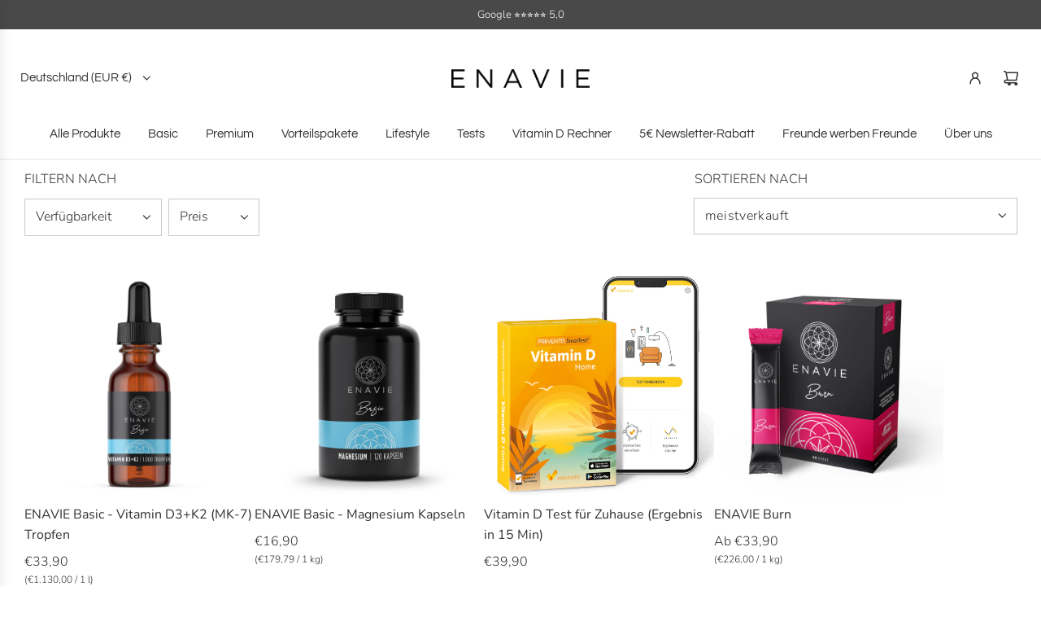

--- FILE ---
content_type: text/html; charset=utf-8
request_url: https://enavie.de/collections/shop
body_size: 57482
content:
<!doctype html>
<html class="no-js" lang="de">
<head>
  <!-- Basic page needs ================================================== -->
  <meta charset="utf-8"><meta http-equiv="X-UA-Compatible" content="IE=edge">

  <link rel="preconnect" href="https://cdn.shopify.com" crossorigin><link rel="preconnect" href="https://fonts.shopifycdn.com" crossorigin><link href="//enavie.de/cdn/shop/t/5/assets/swiper-bundle.min.css?v=127370101718424465871712650132" rel="stylesheet" type="text/css" media="all" />
  <link href="//enavie.de/cdn/shop/t/5/assets/photoswipe.min.css?v=165459975419098386681712650132" rel="stylesheet" type="text/css" media="all" />
  <link href="//enavie.de/cdn/shop/t/5/assets/theme.min.css?v=58899574276902611171712650132" rel="stylesheet" type="text/css" media="all" />
  <link href="//enavie.de/cdn/shop/t/5/assets/custom.css?v=35983198802022624521713455509" rel="stylesheet" type="text/css" media="all" />

  
    <link href="//enavie.de/cdn/shop/t/5/assets/animate.min.css?v=68297775102622399721712650132" rel="stylesheet" type="text/css" media="all" />
  

  

  
    <link rel="shortcut icon" href="//enavie.de/cdn/shop/files/logo.png?crop=center&height=180&v=1616103801&width=180" type="image/png">
    <link rel="apple-touch-icon" sizes="180x180" href="//enavie.de/cdn/shop/files/logo.png?crop=center&height=180&v=1616103801&width=180">
    <link rel="apple-touch-icon-precomposed" sizes="180x180" href="//enavie.de/cdn/shop/files/logo.png?crop=center&height=180&v=1616103801&width=180">
    <link rel="icon" type="image/png" sizes="32x32" href="//enavie.de/cdn/shop/files/logo.png?crop=center&height=32&v=1616103801&width=32">
    <link rel="icon" type="image/png" sizes="194x194" href="//enavie.de/cdn/shop/files/logo.png?crop=center&height=194&v=1616103801&width=194">
    <link rel="icon" type="image/png" sizes="192x192" href="//enavie.de/cdn/shop/files/logo.png?crop=center&height=192&v=1616103801&width=192">
    <link rel="icon" type="image/png" sizes="16x16" href="//enavie.de/cdn/shop/files/logo.png?crop=center&height=16&v=1616103801&width=16">
  

    <link rel="preload" as="font" href="//enavie.de/cdn/fonts/questrial/questrial_n4.66abac5d8209a647b4bf8089b0451928ef144c07.woff2" type="font/woff2" crossorigin>
    

    <link rel="preload" as="font" href="//enavie.de/cdn/fonts/nunito/nunito_n3.c1d7c2242f5519d084eafc479d7cc132bcc8c480.woff2" type="font/woff2" crossorigin>
    
<!-- Title and description ================================================== -->
  <title>
    Shop &ndash; ENAVIE
  </title>

  

  <!-- Helpers ================================================== -->
  <!-- /snippets/social-meta-tags.liquid -->


<meta property="og:site_name" content="ENAVIE">
<meta property="og:url" content="https://enavie.de/collections/shop">
<meta property="og:title" content="Shop">
<meta property="og:type" content="product.group">
<meta property="og:description" content="Für noch mehr Energie in deinem Leben">

<meta property="og:image" content="http://enavie.de/cdn/shop/files/BannerEnavie_v3_73de9cb4-ff7f-4006-be4d-917dc2d6df45.jpg?v=1624171855">
<meta property="og:image:alt" content="ENAVIE">
<meta property="og:image:secure_url" content="https://enavie.de/cdn/shop/files/BannerEnavie_v3_73de9cb4-ff7f-4006-be4d-917dc2d6df45.jpg?v=1624171855">


<meta name="x:card" content="summary_large_image">
<meta name="x:title" content="Shop">
<meta name="x:description" content="Für noch mehr Energie in deinem Leben">

  <link rel="canonical" href="https://enavie.de/collections/shop"/>
  <meta name="viewport" content="width=device-width, initial-scale=1, shrink-to-fit=no">
  <meta name="theme-color" content="#343434">

  <!-- CSS ================================================== -->
  <style>
/*============================================================================
  #Typography
==============================================================================*/






@font-face {
  font-family: Questrial;
  font-weight: 400;
  font-style: normal;
  font-display: swap;
  src: url("//enavie.de/cdn/fonts/questrial/questrial_n4.66abac5d8209a647b4bf8089b0451928ef144c07.woff2") format("woff2"),
       url("//enavie.de/cdn/fonts/questrial/questrial_n4.e86c53e77682db9bf4b0ee2dd71f214dc16adda4.woff") format("woff");
}

@font-face {
  font-family: Nunito;
  font-weight: 300;
  font-style: normal;
  font-display: swap;
  src: url("//enavie.de/cdn/fonts/nunito/nunito_n3.c1d7c2242f5519d084eafc479d7cc132bcc8c480.woff2") format("woff2"),
       url("//enavie.de/cdn/fonts/nunito/nunito_n3.d543cae3671591d99f8b7ed9ea9ca8387fc73b09.woff") format("woff");
}




  @font-face {
  font-family: Nunito;
  font-weight: 400;
  font-style: normal;
  font-display: swap;
  src: url("//enavie.de/cdn/fonts/nunito/nunito_n4.fc49103dc396b42cae9460289072d384b6c6eb63.woff2") format("woff2"),
       url("//enavie.de/cdn/fonts/nunito/nunito_n4.5d26d13beeac3116db2479e64986cdeea4c8fbdd.woff") format("woff");
}




  @font-face {
  font-family: Nunito;
  font-weight: 300;
  font-style: italic;
  font-display: swap;
  src: url("//enavie.de/cdn/fonts/nunito/nunito_i3.11db3ddffd5485d801b7a5d8a24c3b0e446751f1.woff2") format("woff2"),
       url("//enavie.de/cdn/fonts/nunito/nunito_i3.7f37c552f86f3fb4c0aae0353840b033f9f464a0.woff") format("woff");
}




  @font-face {
  font-family: Nunito;
  font-weight: 400;
  font-style: italic;
  font-display: swap;
  src: url("//enavie.de/cdn/fonts/nunito/nunito_i4.fd53bf99043ab6c570187ed42d1b49192135de96.woff2") format("woff2"),
       url("//enavie.de/cdn/fonts/nunito/nunito_i4.cb3876a003a73aaae5363bb3e3e99d45ec598cc6.woff") format("woff");
}









/*============================================================================
  #General Variables
==============================================================================*/

:root {

  --font-weight-normal: 300;
  --font-weight-bold: 400;
  --font-weight-header-bold: 700;

  --header-font-stack: Questrial, sans-serif;
  --header-font-weight: 400;
  --header-font-style: normal;
  --header-text-size: 24;
  --header-text-size-px: 24px;
  --header-mobile-text-size-px: 22px;

  --header-font-case: normal;
  --header-font-size: 15;
  --header-font-size-px: 15px;

  --heading-spacing: 0px;
  --heading-font-case: normal;
  --heading-font-stack: FontDrop;

  --body-font-stack: Nunito, sans-serif;
  --body-font-weight: 300;
  --body-font-style: normal;

  --button-font-stack: Nunito, sans-serif;
  --button-font-weight: 300;
  --button-font-style: normal;

  --label-font-stack: Nunito, sans-serif;
  --label-font-weight: 300;
  --label-font-style: normal;
  --label-font-case: uppercase;
  --label-spacing: 0px;

  --navigation-font-stack: Questrial, sans-serif;
  --navigation-font-weight: 400;
  --navigation-font-style: normal;
  --navigation-font-letter-spacing: 0px;

  --base-font-size-int: 16;
  --base-font-size: 16px;

  --body-font-size-12-to-em: 0.75em;
  --body-font-size-14-to-em: 0.88em;
  --body-font-size-16-to-em: 1.0em;
  --body-font-size-18-to-em: 1.13em;
  --body-font-size-20-to-em: 1.25em;
  --body-font-size-22-to-em: 1.38em;
  --body-font-size-24-to-em: 1.5em;
  --body-font-size-28-to-em: 1.75em;
  --body-font-size-36-to-em: 2.25em;

  --sale-badge-color: #e95050;
  --sold-out-badge-color: #323131;
  --badge-font-color: #ffffff;

  --primary-btn-text-color: #d2d1d1;
  --primary-btn-text-color-opacity50: rgba(210, 209, 209, 0.5);
  --primary-btn-bg-color: #323131;
  --primary-btn-bg-color-opacity50: rgba(50, 49, 49, 0.5);

  --button-text-case: none;
  --button-font-size: 14;
  --button-font-size-px: 14px;
  --button-text-spacing-px: 1px;

  
    --text-line-clamp: none;
  

  
    --alt-btn-border-radius: 0.5rem;
  

  --text-color: #323131;
  --text-color-lighten5: #3f3e3e;
  --text-color-lighten70: #e4e4e4;
  --text-color-transparent05: rgba(50, 49, 49, 0.05);
  --text-color-transparent10: rgba(50, 49, 49, 0.1);
  --text-color-transparent15: rgba(50, 49, 49, 0.15);
  --text-color-transparent25: rgba(50, 49, 49, 0.25);
  --text-color-transparent30: rgba(50, 49, 49, 0.3);
  --text-color-transparent40: rgba(50, 49, 49, 0.4);
  --text-color-transparent50: rgba(50, 49, 49, 0.5);
  --text-color-transparent5: rgba(50, 49, 49, 0.5);
  --text-color-transparent6: rgba(50, 49, 49, 0.6);
  --text-color-transparent7: rgba(50, 49, 49, 0.7);
  --text-color-transparent8: rgba(50, 49, 49, 0.8);

  
    --heading-xl-font-size: 24px;
    --heading-l-font-size: 22px;
    --subheading-font-size: 16px;
  

  
    --small-body-font-size: 14px;
  

  --link-color: #343434;
  --on-sale-color: #373737;

  --body-color: #ffffff;
  --body-color-darken10: #e6e6e6;
  --body-color-transparent00: rgba(255, 255, 255, 0);
  --body-color-transparent50: rgba(255, 255, 255, 0.5);
  --body-color-transparent90: rgba(255, 255, 255, 0.9);

  --body-secondary-color: #efefef;
  --body-secondary-color-transparent00: rgba(239, 239, 239, 0);
  --body-secondary-color-darken05: #e2e2e2;

  --color-primary-background: #ffffff;
  --color-primary-background-rgb: 255, 255, 255;
  --color-secondary-background: #efefef;

  --cart-background-color: #757575;

  --border-color: rgba(50, 49, 49, 0.25);
  --link-border-color: rgba(52, 52, 52, 0.5);
  --border-color-darken10: #181818;

  --header-color: #ffffff;
  --header-color-darken5: #f2f2f2;

  --header-border-color: #e6e5e7;

  --announcement-text-size: 13px;
  --announcement-text-spacing: 0px;

  --logo-font-size: 18px;

  --overlay-header-text-color: #ffffff;
  --nav-text-color: #323131;
  --nav-text-color-transparent10: rgba(50, 49, 49, 0.1);
  --nav-text-color-transparent30: rgba(50, 49, 49, 0.3);
  --nav-text-hover: #757575;

  --color-scheme-light-background: #f1f1f1;
  --color-scheme-light-background-transparent50: rgba(241, 241, 241, 0.5);
  --color-scheme-light-background-lighten5: #fefefe;
  --color-scheme-light-background-rgb: 241, 241, 241;
  --color-scheme-light-text: #323131;
  --color-scheme-light-text-transparent10: rgba(50, 49, 49, 0.1);
  --color-scheme-light-text-transparent25: rgba(50, 49, 49, 0.25);
  --color-scheme-light-text-transparent40: rgba(50, 49, 49, 0.4);
  --color-scheme-light-text-transparent50: rgba(50, 49, 49, 0.5);
  --color-scheme-light-text-transparent60: rgba(50, 49, 49, 0.6);

  --color-scheme-feature-background: #757575;
  --color-scheme-feature-background-transparent50: rgba(117, 117, 117, 0.5);
  --color-scheme-feature-background-lighten5: #828282;
  --color-scheme-feature-background-rgb: 117, 117, 117;
  --color-scheme-feature-text: #ffffff;
  --color-scheme-feature-text-transparent10: rgba(255, 255, 255, 0.1);
  --color-scheme-feature-text-transparent25: rgba(255, 255, 255, 0.25);
  --color-scheme-feature-text-transparent40: rgba(255, 255, 255, 0.4);
  --color-scheme-feature-text-transparent50: rgba(255, 255, 255, 0.5);
  --color-scheme-feature-text-transparent60: rgba(255, 255, 255, 0.6);

  --homepage-sections-accent-secondary-color-transparent60: rgba(255, 255, 255, 0.6);

  --color-scheme-dark-background: #323131;
  --color-scheme-dark-background-transparent50: rgba(50, 49, 49, 0.5);
  --color-scheme-dark-background-rgb: 50, 49, 49;
  --color-scheme-dark-text: #ffffff;
  --color-scheme-dark-text-transparent10: rgba(255, 255, 255, 0.1);
  --color-scheme-dark-text-transparent25: rgba(255, 255, 255, 0.25);
  --color-scheme-dark-text-transparent40: rgba(255, 255, 255, 0.4);
  --color-scheme-dark-text-transparent50: rgba(255, 255, 255, 0.5);
  --color-scheme-dark-text-transparent60: rgba(255, 255, 255, 0.6);

  --filter-bg-color: rgba(50, 49, 49, 0.1);

  --menu-drawer-color: #ffffff;
  --menu-drawer-color-darken5: #f2f2f2;
  --menu-drawer-text-color: #323131;
  --menu-drawer-text-color-transparent10: rgba(50, 49, 49, 0.1);
  --menu-drawer-text-color-transparent30: rgba(50, 49, 49, 0.3);
  --menu-drawer-border-color: rgba(50, 49, 49, 0.25);
  --menu-drawer-text-hover-color: #757575;

  --cart-drawer-color: #ffffff;
  --cart-drawer-text-color: #323131;
  --cart-drawer-text-color-transparent10: rgba(50, 49, 49, 0.1);
  --cart-drawer-text-color-transparent25: rgba(50, 49, 49, 0.25);
  --cart-drawer-text-color-transparent50: rgba(50, 49, 49, 0.5);
  --cart-drawer-text-color-lighten10: #4c4a4a;
  --cart-drawer-border-color: rgba(50, 49, 49, 0.25);

  --fancybox-overlay: url('//enavie.de/cdn/shop/t/5/assets/fancybox_overlay.png?v=61793926319831825281712650132');

  --success-color: #28a745;
  --error-color: #DC3545;
  --warning-color: #EB9247;

  /* Shop Pay Installments variables */
  --color-body: #efefef;
  --color-bg: #efefef;
}
</style>

  <style data-shopify>
    *,
    *::before,
    *::after {
      box-sizing: inherit;
    }

    html {
      box-sizing: border-box;
      background-color: var(--body-color);
      height: 100%;
      margin: 0;
    }

    body {
      background-color: var(--body-color);
      min-height: 100%;
      margin: 0;
      display: grid;
      grid-template-rows: auto auto 1fr auto;
      grid-template-columns: 100%;
      overflow-x: hidden;
    }

    .sr-only {
      position: absolute;
      width: 1px;
      height: 1px;
      padding: 0;
      margin: -1px;
      overflow: hidden;
      clip: rect(0, 0, 0, 0);
      border: 0;
    }

    .sr-only-focusable:active, .sr-only-focusable:focus {
      position: static;
      width: auto;
      height: auto;
      margin: 0;
      overflow: visible;
      clip: auto;
    }
  </style>

  <!-- Header hook for plugins ================================================== -->
  <script>window.performance && window.performance.mark && window.performance.mark('shopify.content_for_header.start');</script><meta name="facebook-domain-verification" content="3joyyb3tp91uwlxci02klrejaks4w6">
<meta name="google-site-verification" content="GR9rBMaqAYgnhgGxppYESpVVnUHcfC01Jgtlvm57ZSs">
<meta name="google-site-verification" content="lyaqxeXJ30NZjQcPaA8sBI2_c3IlPyJKf5a2QNBXbRs">
<meta id="shopify-digital-wallet" name="shopify-digital-wallet" content="/51293520027/digital_wallets/dialog">
<meta name="shopify-requires-components" content="true" product-ids="8470073704713,15267961438473,15279479521545,15378115330313,15404489376009,15462873137417">
<meta name="shopify-checkout-api-token" content="c4743acdad38a4d686ef4e6d968dbc77">
<meta id="in-context-paypal-metadata" data-shop-id="51293520027" data-venmo-supported="false" data-environment="production" data-locale="de_DE" data-paypal-v4="true" data-currency="EUR">
<link rel="alternate" type="application/atom+xml" title="Feed" href="/collections/shop.atom" />
<link rel="alternate" type="application/json+oembed" href="https://enavie.de/collections/shop.oembed">
<script async="async" src="/checkouts/internal/preloads.js?locale=de-DE"></script>
<link rel="preconnect" href="https://shop.app" crossorigin="anonymous">
<script async="async" src="https://shop.app/checkouts/internal/preloads.js?locale=de-DE&shop_id=51293520027" crossorigin="anonymous"></script>
<script id="apple-pay-shop-capabilities" type="application/json">{"shopId":51293520027,"countryCode":"DE","currencyCode":"EUR","merchantCapabilities":["supports3DS"],"merchantId":"gid:\/\/shopify\/Shop\/51293520027","merchantName":"ENAVIE","requiredBillingContactFields":["postalAddress","email"],"requiredShippingContactFields":["postalAddress","email"],"shippingType":"shipping","supportedNetworks":["visa","maestro","masterCard","amex"],"total":{"type":"pending","label":"ENAVIE","amount":"1.00"},"shopifyPaymentsEnabled":true,"supportsSubscriptions":true}</script>
<script id="shopify-features" type="application/json">{"accessToken":"c4743acdad38a4d686ef4e6d968dbc77","betas":["rich-media-storefront-analytics"],"domain":"enavie.de","predictiveSearch":true,"shopId":51293520027,"locale":"de"}</script>
<script>var Shopify = Shopify || {};
Shopify.shop = "enavie.myshopify.com";
Shopify.locale = "de";
Shopify.currency = {"active":"EUR","rate":"1.0"};
Shopify.country = "DE";
Shopify.theme = {"name":"Flow","id":150100377865,"schema_name":"Flow","schema_version":"38.0.0","theme_store_id":801,"role":"main"};
Shopify.theme.handle = "null";
Shopify.theme.style = {"id":null,"handle":null};
Shopify.cdnHost = "enavie.de/cdn";
Shopify.routes = Shopify.routes || {};
Shopify.routes.root = "/";</script>
<script type="module">!function(o){(o.Shopify=o.Shopify||{}).modules=!0}(window);</script>
<script>!function(o){function n(){var o=[];function n(){o.push(Array.prototype.slice.apply(arguments))}return n.q=o,n}var t=o.Shopify=o.Shopify||{};t.loadFeatures=n(),t.autoloadFeatures=n()}(window);</script>
<script>
  window.ShopifyPay = window.ShopifyPay || {};
  window.ShopifyPay.apiHost = "shop.app\/pay";
  window.ShopifyPay.redirectState = null;
</script>
<script id="shop-js-analytics" type="application/json">{"pageType":"collection"}</script>
<script defer="defer" async type="module" src="//enavie.de/cdn/shopifycloud/shop-js/modules/v2/client.init-shop-cart-sync_DIwzDt8_.de.esm.js"></script>
<script defer="defer" async type="module" src="//enavie.de/cdn/shopifycloud/shop-js/modules/v2/chunk.common_DK6FaseX.esm.js"></script>
<script defer="defer" async type="module" src="//enavie.de/cdn/shopifycloud/shop-js/modules/v2/chunk.modal_DJrdBHKE.esm.js"></script>
<script type="module">
  await import("//enavie.de/cdn/shopifycloud/shop-js/modules/v2/client.init-shop-cart-sync_DIwzDt8_.de.esm.js");
await import("//enavie.de/cdn/shopifycloud/shop-js/modules/v2/chunk.common_DK6FaseX.esm.js");
await import("//enavie.de/cdn/shopifycloud/shop-js/modules/v2/chunk.modal_DJrdBHKE.esm.js");

  window.Shopify.SignInWithShop?.initShopCartSync?.({"fedCMEnabled":true,"windoidEnabled":true});

</script>
<script>
  window.Shopify = window.Shopify || {};
  if (!window.Shopify.featureAssets) window.Shopify.featureAssets = {};
  window.Shopify.featureAssets['shop-js'] = {"shop-cart-sync":["modules/v2/client.shop-cart-sync_CpbWr8Q_.de.esm.js","modules/v2/chunk.common_DK6FaseX.esm.js","modules/v2/chunk.modal_DJrdBHKE.esm.js"],"init-fed-cm":["modules/v2/client.init-fed-cm_BnAV8Oxq.de.esm.js","modules/v2/chunk.common_DK6FaseX.esm.js","modules/v2/chunk.modal_DJrdBHKE.esm.js"],"shop-toast-manager":["modules/v2/client.shop-toast-manager_6XJ40SNJ.de.esm.js","modules/v2/chunk.common_DK6FaseX.esm.js","modules/v2/chunk.modal_DJrdBHKE.esm.js"],"init-shop-cart-sync":["modules/v2/client.init-shop-cart-sync_DIwzDt8_.de.esm.js","modules/v2/chunk.common_DK6FaseX.esm.js","modules/v2/chunk.modal_DJrdBHKE.esm.js"],"shop-button":["modules/v2/client.shop-button_CZz_39uh.de.esm.js","modules/v2/chunk.common_DK6FaseX.esm.js","modules/v2/chunk.modal_DJrdBHKE.esm.js"],"init-windoid":["modules/v2/client.init-windoid_B-LDUEPU.de.esm.js","modules/v2/chunk.common_DK6FaseX.esm.js","modules/v2/chunk.modal_DJrdBHKE.esm.js"],"shop-cash-offers":["modules/v2/client.shop-cash-offers_Dr1ejWJu.de.esm.js","modules/v2/chunk.common_DK6FaseX.esm.js","modules/v2/chunk.modal_DJrdBHKE.esm.js"],"pay-button":["modules/v2/client.pay-button_ghLncuwV.de.esm.js","modules/v2/chunk.common_DK6FaseX.esm.js","modules/v2/chunk.modal_DJrdBHKE.esm.js"],"init-customer-accounts":["modules/v2/client.init-customer-accounts_CXFx84Ar.de.esm.js","modules/v2/client.shop-login-button_D4ESF-iV.de.esm.js","modules/v2/chunk.common_DK6FaseX.esm.js","modules/v2/chunk.modal_DJrdBHKE.esm.js"],"avatar":["modules/v2/client.avatar_BTnouDA3.de.esm.js"],"checkout-modal":["modules/v2/client.checkout-modal_C1x0kikZ.de.esm.js","modules/v2/chunk.common_DK6FaseX.esm.js","modules/v2/chunk.modal_DJrdBHKE.esm.js"],"init-shop-for-new-customer-accounts":["modules/v2/client.init-shop-for-new-customer-accounts_v7pinn42.de.esm.js","modules/v2/client.shop-login-button_D4ESF-iV.de.esm.js","modules/v2/chunk.common_DK6FaseX.esm.js","modules/v2/chunk.modal_DJrdBHKE.esm.js"],"init-customer-accounts-sign-up":["modules/v2/client.init-customer-accounts-sign-up_DpQU4YB3.de.esm.js","modules/v2/client.shop-login-button_D4ESF-iV.de.esm.js","modules/v2/chunk.common_DK6FaseX.esm.js","modules/v2/chunk.modal_DJrdBHKE.esm.js"],"init-shop-email-lookup-coordinator":["modules/v2/client.init-shop-email-lookup-coordinator_BRs9hJ8g.de.esm.js","modules/v2/chunk.common_DK6FaseX.esm.js","modules/v2/chunk.modal_DJrdBHKE.esm.js"],"shop-follow-button":["modules/v2/client.shop-follow-button_Q3WId6RZ.de.esm.js","modules/v2/chunk.common_DK6FaseX.esm.js","modules/v2/chunk.modal_DJrdBHKE.esm.js"],"shop-login-button":["modules/v2/client.shop-login-button_D4ESF-iV.de.esm.js","modules/v2/chunk.common_DK6FaseX.esm.js","modules/v2/chunk.modal_DJrdBHKE.esm.js"],"shop-login":["modules/v2/client.shop-login_DtE1on06.de.esm.js","modules/v2/chunk.common_DK6FaseX.esm.js","modules/v2/chunk.modal_DJrdBHKE.esm.js"],"lead-capture":["modules/v2/client.lead-capture_BFGmGe6G.de.esm.js","modules/v2/chunk.common_DK6FaseX.esm.js","modules/v2/chunk.modal_DJrdBHKE.esm.js"],"payment-terms":["modules/v2/client.payment-terms_Cj7FQ-eb.de.esm.js","modules/v2/chunk.common_DK6FaseX.esm.js","modules/v2/chunk.modal_DJrdBHKE.esm.js"]};
</script>
<script>(function() {
  var isLoaded = false;
  function asyncLoad() {
    if (isLoaded) return;
    isLoaded = true;
    var urls = ["https:\/\/cdn-app.sealsubscriptions.com\/shopify\/public\/js\/sealsubscriptions.js?shop=enavie.myshopify.com","https:\/\/tabs.stationmade.com\/registered-scripts\/tabs-by-station.js?shop=enavie.myshopify.com","https:\/\/app.recurpay.com\/misc\/js\/script_tag.js?shop=enavie.myshopify.com","https:\/\/static.rechargecdn.com\/assets\/js\/widget.min.js?shop=enavie.myshopify.com","\/\/cdn.secomapp.com\/promotionpopup\/cdn\/allshops\/enavie\/1650012079.js?shop=enavie.myshopify.com","https:\/\/tseish-app.connect.trustedshops.com\/esc.js?apiBaseUrl=aHR0cHM6Ly90c2Vpc2gtYXBwLmNvbm5lY3QudHJ1c3RlZHNob3BzLmNvbQ==\u0026instanceId=ZW5hdmllLm15c2hvcGlmeS5jb20=\u0026shop=enavie.myshopify.com","https:\/\/cdn.rebuyengine.com\/onsite\/js\/rebuy.js?shop=enavie.myshopify.com","https:\/\/super-rewards-scripts.s3.us-east-2.amazonaws.com\/advanced_rewards_page.js?shop=enavie.myshopify.com","https:\/\/super-rewards-scripts.s3.us-east-2.amazonaws.com\/simple_rewards_page.js?shop=enavie.myshopify.com","https:\/\/super-rewards-scripts.s3.us-east-2.amazonaws.com\/referral_page_popup.js?shop=enavie.myshopify.com"];
    for (var i = 0; i < urls.length; i++) {
      var s = document.createElement('script');
      s.type = 'text/javascript';
      s.async = true;
      s.src = urls[i];
      var x = document.getElementsByTagName('script')[0];
      x.parentNode.insertBefore(s, x);
    }
  };
  if(window.attachEvent) {
    window.attachEvent('onload', asyncLoad);
  } else {
    window.addEventListener('load', asyncLoad, false);
  }
})();</script>
<script id="__st">var __st={"a":51293520027,"offset":3600,"reqid":"ee9e2294-17c0-42a6-80d7-5d0b16021f40-1769650280","pageurl":"enavie.de\/collections\/shop","u":"6cb8f73592db","p":"collection","rtyp":"collection","rid":506961428745};</script>
<script>window.ShopifyPaypalV4VisibilityTracking = true;</script>
<script id="captcha-bootstrap">!function(){'use strict';const t='contact',e='account',n='new_comment',o=[[t,t],['blogs',n],['comments',n],[t,'customer']],c=[[e,'customer_login'],[e,'guest_login'],[e,'recover_customer_password'],[e,'create_customer']],r=t=>t.map((([t,e])=>`form[action*='/${t}']:not([data-nocaptcha='true']) input[name='form_type'][value='${e}']`)).join(','),a=t=>()=>t?[...document.querySelectorAll(t)].map((t=>t.form)):[];function s(){const t=[...o],e=r(t);return a(e)}const i='password',u='form_key',d=['recaptcha-v3-token','g-recaptcha-response','h-captcha-response',i],f=()=>{try{return window.sessionStorage}catch{return}},m='__shopify_v',_=t=>t.elements[u];function p(t,e,n=!1){try{const o=window.sessionStorage,c=JSON.parse(o.getItem(e)),{data:r}=function(t){const{data:e,action:n}=t;return t[m]||n?{data:e,action:n}:{data:t,action:n}}(c);for(const[e,n]of Object.entries(r))t.elements[e]&&(t.elements[e].value=n);n&&o.removeItem(e)}catch(o){console.error('form repopulation failed',{error:o})}}const l='form_type',E='cptcha';function T(t){t.dataset[E]=!0}const w=window,h=w.document,L='Shopify',v='ce_forms',y='captcha';let A=!1;((t,e)=>{const n=(g='f06e6c50-85a8-45c8-87d0-21a2b65856fe',I='https://cdn.shopify.com/shopifycloud/storefront-forms-hcaptcha/ce_storefront_forms_captcha_hcaptcha.v1.5.2.iife.js',D={infoText:'Durch hCaptcha geschützt',privacyText:'Datenschutz',termsText:'Allgemeine Geschäftsbedingungen'},(t,e,n)=>{const o=w[L][v],c=o.bindForm;if(c)return c(t,g,e,D).then(n);var r;o.q.push([[t,g,e,D],n]),r=I,A||(h.body.append(Object.assign(h.createElement('script'),{id:'captcha-provider',async:!0,src:r})),A=!0)});var g,I,D;w[L]=w[L]||{},w[L][v]=w[L][v]||{},w[L][v].q=[],w[L][y]=w[L][y]||{},w[L][y].protect=function(t,e){n(t,void 0,e),T(t)},Object.freeze(w[L][y]),function(t,e,n,w,h,L){const[v,y,A,g]=function(t,e,n){const i=e?o:[],u=t?c:[],d=[...i,...u],f=r(d),m=r(i),_=r(d.filter((([t,e])=>n.includes(e))));return[a(f),a(m),a(_),s()]}(w,h,L),I=t=>{const e=t.target;return e instanceof HTMLFormElement?e:e&&e.form},D=t=>v().includes(t);t.addEventListener('submit',(t=>{const e=I(t);if(!e)return;const n=D(e)&&!e.dataset.hcaptchaBound&&!e.dataset.recaptchaBound,o=_(e),c=g().includes(e)&&(!o||!o.value);(n||c)&&t.preventDefault(),c&&!n&&(function(t){try{if(!f())return;!function(t){const e=f();if(!e)return;const n=_(t);if(!n)return;const o=n.value;o&&e.removeItem(o)}(t);const e=Array.from(Array(32),(()=>Math.random().toString(36)[2])).join('');!function(t,e){_(t)||t.append(Object.assign(document.createElement('input'),{type:'hidden',name:u})),t.elements[u].value=e}(t,e),function(t,e){const n=f();if(!n)return;const o=[...t.querySelectorAll(`input[type='${i}']`)].map((({name:t})=>t)),c=[...d,...o],r={};for(const[a,s]of new FormData(t).entries())c.includes(a)||(r[a]=s);n.setItem(e,JSON.stringify({[m]:1,action:t.action,data:r}))}(t,e)}catch(e){console.error('failed to persist form',e)}}(e),e.submit())}));const S=(t,e)=>{t&&!t.dataset[E]&&(n(t,e.some((e=>e===t))),T(t))};for(const o of['focusin','change'])t.addEventListener(o,(t=>{const e=I(t);D(e)&&S(e,y())}));const B=e.get('form_key'),M=e.get(l),P=B&&M;t.addEventListener('DOMContentLoaded',(()=>{const t=y();if(P)for(const e of t)e.elements[l].value===M&&p(e,B);[...new Set([...A(),...v().filter((t=>'true'===t.dataset.shopifyCaptcha))])].forEach((e=>S(e,t)))}))}(h,new URLSearchParams(w.location.search),n,t,e,['guest_login'])})(!1,!0)}();</script>
<script integrity="sha256-4kQ18oKyAcykRKYeNunJcIwy7WH5gtpwJnB7kiuLZ1E=" data-source-attribution="shopify.loadfeatures" defer="defer" src="//enavie.de/cdn/shopifycloud/storefront/assets/storefront/load_feature-a0a9edcb.js" crossorigin="anonymous"></script>
<script crossorigin="anonymous" defer="defer" src="//enavie.de/cdn/shopifycloud/storefront/assets/shopify_pay/storefront-65b4c6d7.js?v=20250812"></script>
<script data-source-attribution="shopify.dynamic_checkout.dynamic.init">var Shopify=Shopify||{};Shopify.PaymentButton=Shopify.PaymentButton||{isStorefrontPortableWallets:!0,init:function(){window.Shopify.PaymentButton.init=function(){};var t=document.createElement("script");t.src="https://enavie.de/cdn/shopifycloud/portable-wallets/latest/portable-wallets.de.js",t.type="module",document.head.appendChild(t)}};
</script>
<script data-source-attribution="shopify.dynamic_checkout.buyer_consent">
  function portableWalletsHideBuyerConsent(e){var t=document.getElementById("shopify-buyer-consent"),n=document.getElementById("shopify-subscription-policy-button");t&&n&&(t.classList.add("hidden"),t.setAttribute("aria-hidden","true"),n.removeEventListener("click",e))}function portableWalletsShowBuyerConsent(e){var t=document.getElementById("shopify-buyer-consent"),n=document.getElementById("shopify-subscription-policy-button");t&&n&&(t.classList.remove("hidden"),t.removeAttribute("aria-hidden"),n.addEventListener("click",e))}window.Shopify?.PaymentButton&&(window.Shopify.PaymentButton.hideBuyerConsent=portableWalletsHideBuyerConsent,window.Shopify.PaymentButton.showBuyerConsent=portableWalletsShowBuyerConsent);
</script>
<script data-source-attribution="shopify.dynamic_checkout.cart.bootstrap">document.addEventListener("DOMContentLoaded",(function(){function t(){return document.querySelector("shopify-accelerated-checkout-cart, shopify-accelerated-checkout")}if(t())Shopify.PaymentButton.init();else{new MutationObserver((function(e,n){t()&&(Shopify.PaymentButton.init(),n.disconnect())})).observe(document.body,{childList:!0,subtree:!0})}}));
</script>
<script id='scb4127' type='text/javascript' async='' src='https://enavie.de/cdn/shopifycloud/privacy-banner/storefront-banner.js'></script><link id="shopify-accelerated-checkout-styles" rel="stylesheet" media="screen" href="https://enavie.de/cdn/shopifycloud/portable-wallets/latest/accelerated-checkout-backwards-compat.css" crossorigin="anonymous">
<style id="shopify-accelerated-checkout-cart">
        #shopify-buyer-consent {
  margin-top: 1em;
  display: inline-block;
  width: 100%;
}

#shopify-buyer-consent.hidden {
  display: none;
}

#shopify-subscription-policy-button {
  background: none;
  border: none;
  padding: 0;
  text-decoration: underline;
  font-size: inherit;
  cursor: pointer;
}

#shopify-subscription-policy-button::before {
  box-shadow: none;
}

      </style>

<script>window.performance && window.performance.mark && window.performance.mark('shopify.content_for_header.end');</script>

  <script type="text/javascript">
		window.wetheme = {
			name: 'Flow',
			webcomponentRegistry: {
        registry: {},
				checkScriptLoaded: function(key) {
					return window.wetheme.webcomponentRegistry.registry[key] ? true : false
				},
        register: function(registration) {
            if(!window.wetheme.webcomponentRegistry.checkScriptLoaded(registration.key)) {
              window.wetheme.webcomponentRegistry.registry[registration.key] = registration
            }
        }
      }
    };
	</script>

  

  

  <script>document.documentElement.className = document.documentElement.className.replace('no-js', 'js');</script>



<!-- Brevo Conversations {literal} -->
<script>
    (function(d, w, c) {
        w.BrevoConversationsID = '660bb91ca23e31257c3bd89b';
        w[c] = w[c] || function() {
            (w[c].q = w[c].q || []).push(arguments);
        };
        var s = d.createElement('script');
        s.async = true;
        s.src = 'https://conversations-widget.brevo.com/brevo-conversations.js';
        if (d.head) d.head.appendChild(s);
    })(document, window, 'BrevoConversations');
</script>
<!-- /Brevo Conversations {/literal} -->
<!-- BEGIN app block: shopify://apps/seal-subscriptions/blocks/subscription-script-append/13b25004-a140-4ab7-b5fe-29918f759699 --><script defer="defer">
	/**	SealSubs loader,version number: 2.0 */
	(function(){
		var loadScript=function(a,b){var c=document.createElement("script");c.setAttribute("defer", "defer");c.type="text/javascript",c.readyState?c.onreadystatechange=function(){("loaded"==c.readyState||"complete"==c.readyState)&&(c.onreadystatechange=null,b())}:c.onload=function(){b()},c.src=a,document.getElementsByTagName("head")[0].appendChild(c)};
		// Set variable to prevent the other loader from requesting the same resources
		window.seal_subs_app_block_loader = true;
		appendScriptUrl('enavie.myshopify.com');

		// get script url and append timestamp of last change
		function appendScriptUrl(shop) {
			var timeStamp = Math.floor(Date.now() / (1000*1*1));
			var timestampUrl = 'https://app.sealsubscriptions.com/shopify/public/status/shop/'+shop+'.js?'+timeStamp;
			loadScript(timestampUrl, function() {
				// append app script
				if (typeof sealsubscriptions_settings_updated == 'undefined') {
					sealsubscriptions_settings_updated = 'default-by-script';
				}
				var scriptUrl = "https://cdn-app.sealsubscriptions.com/shopify/public/js/sealsubscriptions-main.js?shop="+shop+"&"+sealsubscriptions_settings_updated;
				loadScript(scriptUrl, function(){});
			});
		}
	})();

	var SealSubsScriptAppended = true;
	
</script>

<!-- END app block --><!-- BEGIN app block: shopify://apps/ta-labels-badges/blocks/bss-pl-config-data/91bfe765-b604-49a1-805e-3599fa600b24 --><script
    id='bss-pl-config-data'
>
	let TAE_StoreId = "11781";
	if (typeof BSS_PL == 'undefined' || TAE_StoreId !== "") {
  		var BSS_PL = {};
		BSS_PL.storeId = 11781;
		BSS_PL.currentPlan = "free";
		BSS_PL.apiServerProduction = "https://product-labels.tech-arms.io";
		BSS_PL.publicAccessToken = "6b9a67db794f7223d5b10126fa887c38";
		BSS_PL.customerTags = "null";
		BSS_PL.customerId = "null";
		BSS_PL.storeIdCustomOld = 10678;
		BSS_PL.storeIdOldWIthPriority = 12200;
		BSS_PL.storeIdOptimizeAppendLabel = 59637
		BSS_PL.optimizeCodeIds = null; 
		BSS_PL.extendedFeatureIds = null;
		BSS_PL.integration = {"laiReview":{"status":0,"config":[]}};
		BSS_PL.settingsData  = {};
		BSS_PL.configProductMetafields = [];
		BSS_PL.configVariantMetafields = [];
		
		BSS_PL.configData = [].concat({"id":151564,"name":"Vegan","priority":0,"enable_priority":0,"enable":1,"pages":"1,2,4,7,3,5,6","related_product_tag":"swiper-slide--inner","first_image_tags":null,"img_url":"1734978306596-360966586-VeganButtonENAVIE.png","public_img_url":"https://cdn.shopify.com/s/files/1/0512/9352/0027/files/1734978306596-360966586-VeganButtonENAVIE.png?v=1734978396","position":0,"apply":null,"product_type":0,"exclude_products":6,"collection_image_type":0,"product":"15263304384777,8469145649417,8469155053833,8469152170249,8469147681033,15263263785225,8470074589449,7525481251046,9372615508233,7511945085158,7525479383270,15378115330313,8470073704713,15279479521545,15267961438473","variant":"","collection":"","exclude_product_ids":"","collection_image":"","inventory":0,"tags":"","excludeTags":"","vendors":"","from_price":null,"to_price":null,"domain_id":11781,"locations":"","enable_allowed_countries":false,"locales":"","enable_allowed_locales":false,"enable_visibility_date":false,"from_date":null,"to_date":null,"enable_discount_range":false,"discount_type":1,"discount_from":null,"discount_to":null,"label_text":"New%20arrival","label_text_color":"#ffffff","label_text_background_color":{"type":"hex","value":"#ff7f50ff"},"label_text_font_size":12,"label_text_no_image":1,"label_text_in_stock":"In Stock","label_text_out_stock":"Sold out","label_shadow":{"blur":"0","h_offset":0,"v_offset":0},"label_opacity":100,"topBottom_padding":4,"border_radius":"0px 0px 0px 0px","border_style":"none","border_size":"0","border_color":"#000000","label_shadow_color":"#808080","label_text_style":0,"label_text_font_family":null,"label_text_font_url":null,"customer_label_preview_image":"https://cdn.shopify.com/s/files/1/0512/9352/0027/files/Magnesium200_1.jpg?v=1708935237","label_preview_image":"https://cdn.shopify.com/s/files/1/0512/9352/0027/files/astaxatinn-alge.jpg?v=1755330924","label_text_enable":0,"customer_tags":"","exclude_customer_tags":"","customer_type":"allcustomers","exclude_customers":"all_customer_tags","label_on_image":"2","label_type":1,"badge_type":0,"custom_selector":null,"margin_top":0,"margin_bottom":0,"mobile_height_label":-1,"mobile_width_label":20,"mobile_font_size_label":12,"emoji":null,"emoji_position":null,"transparent_background":null,"custom_page":null,"check_custom_page":false,"include_custom_page":null,"check_include_custom_page":false,"margin_left":0,"instock":null,"price_range_from":null,"price_range_to":null,"enable_price_range":0,"enable_product_publish":0,"customer_selected_product":null,"selected_product":null,"product_publish_from":null,"product_publish_to":null,"enable_countdown_timer":0,"option_format_countdown":0,"countdown_time":null,"option_end_countdown":null,"start_day_countdown":null,"countdown_type":1,"countdown_daily_from_time":null,"countdown_daily_to_time":null,"countdown_interval_start_time":null,"countdown_interval_length":null,"countdown_interval_break_length":null,"public_url_s3":"https://production-labels-bucket.s3.us-east-2.amazonaws.com/public/static/base/images/customer/11781/1734978306596-360966586-VeganButtonENAVIE.png","enable_visibility_period":0,"visibility_period":1,"createdAt":"2024-12-23T18:26:39.000Z","customer_ids":"","exclude_customer_ids":"","angle":0,"toolTipText":"","label_shape":"rectangle","label_shape_type":1,"mobile_fixed_percent_label":"percentage","desktop_width_label":20,"desktop_height_label":-1,"desktop_fixed_percent_label":"percentage","mobile_position":0,"desktop_label_unlimited_top":0,"desktop_label_unlimited_left":0,"mobile_label_unlimited_top":0,"mobile_label_unlimited_left":0,"mobile_margin_top":0,"mobile_margin_left":0,"mobile_config_label_enable":0,"mobile_default_config":1,"mobile_margin_bottom":0,"enable_fixed_time":0,"fixed_time":null,"statusLabelHoverText":0,"labelHoverTextLink":{"url":"","is_open_in_newtab":true},"labelAltText":"Vegan","statusLabelAltText":1,"enable_badge_stock":0,"badge_stock_style":1,"badge_stock_config":null,"enable_multi_badge":0,"animation_type":0,"animation_duration":2,"animation_repeat_option":0,"animation_repeat":0,"desktop_show_badges":1,"mobile_show_badges":1,"desktop_show_labels":1,"mobile_show_labels":1,"label_text_unlimited_stock":"Unlimited Stock","img_plan_id":13,"label_badge_type":"image","deletedAt":null,"desktop_lock_aspect_ratio":true,"mobile_lock_aspect_ratio":true,"img_aspect_ratio":2.626,"preview_board_width":331,"preview_board_height":331,"set_size_on_mobile":false,"set_position_on_mobile":false,"set_margin_on_mobile":false,"from_stock":0,"to_stock":0,"condition_product_title":"{\"enabled\":false,\"type\":1,\"content\":\"\"}","conditions_apply_type":"{\"discount\":1,\"price\":1,\"inventory\":1}","public_font_url":null,"font_size_ratio":null,"group_ids":null,"metafields":"{\"valueProductMetafield\":[],\"valueVariantMetafield\":[],\"matching_type\":1,\"metafield_type\":1}","no_ratio_height":false,"updatedAt":"2025-11-04T08:20:25.000Z","multipleBadge":null,"translations":[],"label_id":151564,"label_text_id":151564,"bg_style":"solid"},);

		
		BSS_PL.configDataBanner = [].concat();

		
		BSS_PL.configDataPopup = [].concat();

		
		BSS_PL.configDataLabelGroup = [].concat();
		
		
		BSS_PL.collectionID = ``;
		BSS_PL.collectionHandle = ``;
		BSS_PL.collectionTitle = ``;

		
		BSS_PL.conditionConfigData = [].concat();
	}
</script>




<style>
    
    

</style>

<script>
    function bssLoadScripts(src, callback, isDefer = false) {
        const scriptTag = document.createElement('script');
        document.head.appendChild(scriptTag);
        scriptTag.src = src;
        if (isDefer) {
            scriptTag.defer = true;
        } else {
            scriptTag.async = true;
        }
        if (callback) {
            scriptTag.addEventListener('load', function () {
                callback();
            });
        }
    }
    const scriptUrls = [
        "https://cdn.shopify.com/extensions/019c055f-beb1-7487-903c-9cc0ab707938/product-label-562/assets/bss-pl-init-helper.js",
        "https://cdn.shopify.com/extensions/019c055f-beb1-7487-903c-9cc0ab707938/product-label-562/assets/bss-pl-init-config-run-scripts.js",
    ];
    Promise.all(scriptUrls.map((script) => new Promise((resolve) => bssLoadScripts(script, resolve)))).then((res) => {
        console.log('BSS scripts loaded');
        window.bssScriptsLoaded = true;
    });

	function bssInitScripts() {
		if (BSS_PL.configData.length) {
			const enabledFeature = [
				{ type: 1, script: "https://cdn.shopify.com/extensions/019c055f-beb1-7487-903c-9cc0ab707938/product-label-562/assets/bss-pl-init-for-label.js" },
				{ type: 2, badge: [0, 7, 8], script: "https://cdn.shopify.com/extensions/019c055f-beb1-7487-903c-9cc0ab707938/product-label-562/assets/bss-pl-init-for-badge-product-name.js" },
				{ type: 2, badge: [1, 11], script: "https://cdn.shopify.com/extensions/019c055f-beb1-7487-903c-9cc0ab707938/product-label-562/assets/bss-pl-init-for-badge-product-image.js" },
				{ type: 2, badge: 2, script: "https://cdn.shopify.com/extensions/019c055f-beb1-7487-903c-9cc0ab707938/product-label-562/assets/bss-pl-init-for-badge-custom-selector.js" },
				{ type: 2, badge: [3, 9, 10], script: "https://cdn.shopify.com/extensions/019c055f-beb1-7487-903c-9cc0ab707938/product-label-562/assets/bss-pl-init-for-badge-price.js" },
				{ type: 2, badge: 4, script: "https://cdn.shopify.com/extensions/019c055f-beb1-7487-903c-9cc0ab707938/product-label-562/assets/bss-pl-init-for-badge-add-to-cart-btn.js" },
				{ type: 2, badge: 5, script: "https://cdn.shopify.com/extensions/019c055f-beb1-7487-903c-9cc0ab707938/product-label-562/assets/bss-pl-init-for-badge-quantity-box.js" },
				{ type: 2, badge: 6, script: "https://cdn.shopify.com/extensions/019c055f-beb1-7487-903c-9cc0ab707938/product-label-562/assets/bss-pl-init-for-badge-buy-it-now-btn.js" }
			]
				.filter(({ type, badge }) => BSS_PL.configData.some(item => item.label_type === type && (badge === undefined || (Array.isArray(badge) ? badge.includes(item.badge_type) : item.badge_type === badge))) || (type === 1 && BSS_PL.configDataLabelGroup && BSS_PL.configDataLabelGroup.length))
				.map(({ script }) => script);
				
            enabledFeature.forEach((src) => bssLoadScripts(src));

            if (enabledFeature.length) {
                const src = "https://cdn.shopify.com/extensions/019c055f-beb1-7487-903c-9cc0ab707938/product-label-562/assets/bss-product-label-js.js";
                bssLoadScripts(src);
            }
        }

        if (BSS_PL.configDataBanner && BSS_PL.configDataBanner.length) {
            const src = "https://cdn.shopify.com/extensions/019c055f-beb1-7487-903c-9cc0ab707938/product-label-562/assets/bss-product-label-banner.js";
            bssLoadScripts(src);
        }

        if (BSS_PL.configDataPopup && BSS_PL.configDataPopup.length) {
            const src = "https://cdn.shopify.com/extensions/019c055f-beb1-7487-903c-9cc0ab707938/product-label-562/assets/bss-product-label-popup.js";
            bssLoadScripts(src);
        }

        if (window.location.search.includes('bss-pl-custom-selector')) {
            const src = "https://cdn.shopify.com/extensions/019c055f-beb1-7487-903c-9cc0ab707938/product-label-562/assets/bss-product-label-custom-position.js";
            bssLoadScripts(src, null, true);
        }
    }
    bssInitScripts();
</script>


<!-- END app block --><!-- BEGIN app block: shopify://apps/kaching-bundles/blocks/app-embed-block/6c637362-a106-4a32-94ac-94dcfd68cdb8 -->
<!-- Kaching Bundles App Embed -->

<!-- BEGIN app snippet: app-embed-content --><script>
  // Prevent duplicate initialization if both app embeds are enabled
  if (window.kachingBundlesAppEmbedLoaded) {
    console.warn('[Kaching Bundles] Multiple app embed blocks detected. Please disable one of them. Skipping duplicate initialization.');
  } else {
    window.kachingBundlesAppEmbedLoaded = true;
    window.kachingBundlesEnabled = true;
    window.kachingBundlesInitialized = false;

    // Allow calling kachingBundlesInitialize before the script is loaded
    (() => {
      let shouldInitialize = false;
      let realInitialize = null;

      window.kachingBundlesInitialize = () => {
        if (realInitialize) {
          realInitialize();
        } else {
          shouldInitialize = true;
        }
      };

      Object.defineProperty(window, '__kachingBundlesInitializeInternal', {
        set(fn) {
          realInitialize = fn;
          if (shouldInitialize) {
            shouldInitialize = false;
            fn();
          }
        },
        get() {
          return realInitialize;
        }
      });
    })();
  }
</script>

<script id="kaching-bundles-config" type="application/json">
  

  {
    "shopifyDomain": "enavie.myshopify.com",
    "moneyFormat": "€{{amount_with_comma_separator}}",
    "locale": "de",
    "liquidLocale": "de",
    "country": "DE",
    "currencyRate": 1,
    "marketId": 1370554598,
    "productId": null,
    "storefrontAccessToken": "87aae9ce4a78cddeab6cb9aa075b05b2",
    "accessScopes": ["unauthenticated_read_product_inventory","unauthenticated_read_product_listings","unauthenticated_read_selling_plans"],
    "customApiHost": null,
    "keepQuantityInput": false,
    "ignoreDeselect": false,
    "ignoreUnitPrice": false,
    "requireCustomerLogin": false,
    "abTestsRunning": false,
    "webPixel": true,
    "b2bCustomer": false,
    "isLoggedIn": false,
    "isDeprecatedAppEmbed": false,
    "preview": false,
    "defaultTranslations": {
      "system.out_of_stock": "Wir haben nicht genügend Artikel auf Lager, bitte wähle ein kleineres Paket.",
      "system.invalid_variant": "Dies ist derzeit leider nicht verfügbar.",
      "system.unavailable_option_value": "nicht verfügbar"
    },
    "customSelectors": {
      "quantity": null,
      "addToCartButton": null,
      "variantPicker": null,
      "price": null,
      "priceCompare": null
    },
    "shopCustomStyles": "",
    "featureFlags": {"native_swatches_disabled":true,"remove_variant_change_delay":false,"legacy_saved_percentage":false,"initialize_with_form_variant":false,"disable_variant_option_sync":false,"observe_form_selling_plan":false,"price_rounding_v2":false,"variant_images":false,"hide_missing_variants":false,"intercept_cart_request":false,"reinitialize_morphed_placeholders":false}

  }
</script>



<link rel="modulepreload" href="https://cdn.shopify.com/extensions/019c044f-ece7-7e59-8982-4732057c34dc/kaching-bundles-1572/assets/kaching-bundles.js" crossorigin="anonymous" fetchpriority="high">
<script type="module" src="https://cdn.shopify.com/extensions/019c044f-ece7-7e59-8982-4732057c34dc/kaching-bundles-1572/assets/loader.js" crossorigin="anonymous" fetchpriority="high"></script>
<link rel="stylesheet" href="https://cdn.shopify.com/extensions/019c044f-ece7-7e59-8982-4732057c34dc/kaching-bundles-1572/assets/kaching-bundles.css" media="print" onload="this.media='all'" fetchpriority="high">

<style>
  .kaching-bundles__block {
    display: none;
  }

  .kaching-bundles-sticky-atc {
    display: none;
  }
</style>




<!-- END app snippet -->

<!-- Kaching Bundles App Embed End -->


<!-- END app block --><!-- BEGIN app block: shopify://apps/pagefly-page-builder/blocks/app-embed/83e179f7-59a0-4589-8c66-c0dddf959200 -->

<!-- BEGIN app snippet: pagefly-cro-ab-testing-main -->







<script>
  ;(function () {
    const url = new URL(window.location)
    const viewParam = url.searchParams.get('view')
    if (viewParam && viewParam.includes('variant-pf-')) {
      url.searchParams.set('pf_v', viewParam)
      url.searchParams.delete('view')
      window.history.replaceState({}, '', url)
    }
  })()
</script>



<script type='module'>
  
  window.PAGEFLY_CRO = window.PAGEFLY_CRO || {}

  window.PAGEFLY_CRO['data_debug'] = {
    original_template_suffix: "all_collections",
    allow_ab_test: false,
    ab_test_start_time: 0,
    ab_test_end_time: 0,
    today_date_time: 1769650281000,
  }
  window.PAGEFLY_CRO['GA4'] = { enabled: false}
</script>

<!-- END app snippet -->








  <script src='https://cdn.shopify.com/extensions/019bf883-1122-7445-9dca-5d60e681c2c8/pagefly-page-builder-216/assets/pagefly-helper.js' defer='defer'></script>

  <script src='https://cdn.shopify.com/extensions/019bf883-1122-7445-9dca-5d60e681c2c8/pagefly-page-builder-216/assets/pagefly-general-helper.js' defer='defer'></script>

  <script src='https://cdn.shopify.com/extensions/019bf883-1122-7445-9dca-5d60e681c2c8/pagefly-page-builder-216/assets/pagefly-snap-slider.js' defer='defer'></script>

  <script src='https://cdn.shopify.com/extensions/019bf883-1122-7445-9dca-5d60e681c2c8/pagefly-page-builder-216/assets/pagefly-slideshow-v3.js' defer='defer'></script>

  <script src='https://cdn.shopify.com/extensions/019bf883-1122-7445-9dca-5d60e681c2c8/pagefly-page-builder-216/assets/pagefly-slideshow-v4.js' defer='defer'></script>

  <script src='https://cdn.shopify.com/extensions/019bf883-1122-7445-9dca-5d60e681c2c8/pagefly-page-builder-216/assets/pagefly-glider.js' defer='defer'></script>

  <script src='https://cdn.shopify.com/extensions/019bf883-1122-7445-9dca-5d60e681c2c8/pagefly-page-builder-216/assets/pagefly-slideshow-v1-v2.js' defer='defer'></script>

  <script src='https://cdn.shopify.com/extensions/019bf883-1122-7445-9dca-5d60e681c2c8/pagefly-page-builder-216/assets/pagefly-product-media.js' defer='defer'></script>

  <script src='https://cdn.shopify.com/extensions/019bf883-1122-7445-9dca-5d60e681c2c8/pagefly-page-builder-216/assets/pagefly-product.js' defer='defer'></script>


<script id='pagefly-helper-data' type='application/json'>
  {
    "page_optimization": {
      "assets_prefetching": false
    },
    "elements_asset_mapper": {
      "Accordion": "https://cdn.shopify.com/extensions/019bf883-1122-7445-9dca-5d60e681c2c8/pagefly-page-builder-216/assets/pagefly-accordion.js",
      "Accordion3": "https://cdn.shopify.com/extensions/019bf883-1122-7445-9dca-5d60e681c2c8/pagefly-page-builder-216/assets/pagefly-accordion3.js",
      "CountDown": "https://cdn.shopify.com/extensions/019bf883-1122-7445-9dca-5d60e681c2c8/pagefly-page-builder-216/assets/pagefly-countdown.js",
      "GMap1": "https://cdn.shopify.com/extensions/019bf883-1122-7445-9dca-5d60e681c2c8/pagefly-page-builder-216/assets/pagefly-gmap.js",
      "GMap2": "https://cdn.shopify.com/extensions/019bf883-1122-7445-9dca-5d60e681c2c8/pagefly-page-builder-216/assets/pagefly-gmap.js",
      "GMapBasicV2": "https://cdn.shopify.com/extensions/019bf883-1122-7445-9dca-5d60e681c2c8/pagefly-page-builder-216/assets/pagefly-gmap.js",
      "GMapAdvancedV2": "https://cdn.shopify.com/extensions/019bf883-1122-7445-9dca-5d60e681c2c8/pagefly-page-builder-216/assets/pagefly-gmap.js",
      "HTML.Video": "https://cdn.shopify.com/extensions/019bf883-1122-7445-9dca-5d60e681c2c8/pagefly-page-builder-216/assets/pagefly-htmlvideo.js",
      "HTML.Video2": "https://cdn.shopify.com/extensions/019bf883-1122-7445-9dca-5d60e681c2c8/pagefly-page-builder-216/assets/pagefly-htmlvideo2.js",
      "HTML.Video3": "https://cdn.shopify.com/extensions/019bf883-1122-7445-9dca-5d60e681c2c8/pagefly-page-builder-216/assets/pagefly-htmlvideo2.js",
      "BackgroundVideo": "https://cdn.shopify.com/extensions/019bf883-1122-7445-9dca-5d60e681c2c8/pagefly-page-builder-216/assets/pagefly-htmlvideo2.js",
      "Instagram": "https://cdn.shopify.com/extensions/019bf883-1122-7445-9dca-5d60e681c2c8/pagefly-page-builder-216/assets/pagefly-instagram.js",
      "Instagram2": "https://cdn.shopify.com/extensions/019bf883-1122-7445-9dca-5d60e681c2c8/pagefly-page-builder-216/assets/pagefly-instagram.js",
      "Insta3": "https://cdn.shopify.com/extensions/019bf883-1122-7445-9dca-5d60e681c2c8/pagefly-page-builder-216/assets/pagefly-instagram3.js",
      "Tabs": "https://cdn.shopify.com/extensions/019bf883-1122-7445-9dca-5d60e681c2c8/pagefly-page-builder-216/assets/pagefly-tab.js",
      "Tabs3": "https://cdn.shopify.com/extensions/019bf883-1122-7445-9dca-5d60e681c2c8/pagefly-page-builder-216/assets/pagefly-tab3.js",
      "ProductBox": "https://cdn.shopify.com/extensions/019bf883-1122-7445-9dca-5d60e681c2c8/pagefly-page-builder-216/assets/pagefly-cart.js",
      "FBPageBox2": "https://cdn.shopify.com/extensions/019bf883-1122-7445-9dca-5d60e681c2c8/pagefly-page-builder-216/assets/pagefly-facebook.js",
      "FBLikeButton2": "https://cdn.shopify.com/extensions/019bf883-1122-7445-9dca-5d60e681c2c8/pagefly-page-builder-216/assets/pagefly-facebook.js",
      "TwitterFeed2": "https://cdn.shopify.com/extensions/019bf883-1122-7445-9dca-5d60e681c2c8/pagefly-page-builder-216/assets/pagefly-twitter.js",
      "Paragraph4": "https://cdn.shopify.com/extensions/019bf883-1122-7445-9dca-5d60e681c2c8/pagefly-page-builder-216/assets/pagefly-paragraph4.js",

      "AliReviews": "https://cdn.shopify.com/extensions/019bf883-1122-7445-9dca-5d60e681c2c8/pagefly-page-builder-216/assets/pagefly-3rd-elements.js",
      "BackInStock": "https://cdn.shopify.com/extensions/019bf883-1122-7445-9dca-5d60e681c2c8/pagefly-page-builder-216/assets/pagefly-3rd-elements.js",
      "GloboBackInStock": "https://cdn.shopify.com/extensions/019bf883-1122-7445-9dca-5d60e681c2c8/pagefly-page-builder-216/assets/pagefly-3rd-elements.js",
      "GrowaveWishlist": "https://cdn.shopify.com/extensions/019bf883-1122-7445-9dca-5d60e681c2c8/pagefly-page-builder-216/assets/pagefly-3rd-elements.js",
      "InfiniteOptionsShopPad": "https://cdn.shopify.com/extensions/019bf883-1122-7445-9dca-5d60e681c2c8/pagefly-page-builder-216/assets/pagefly-3rd-elements.js",
      "InkybayProductPersonalizer": "https://cdn.shopify.com/extensions/019bf883-1122-7445-9dca-5d60e681c2c8/pagefly-page-builder-216/assets/pagefly-3rd-elements.js",
      "LimeSpot": "https://cdn.shopify.com/extensions/019bf883-1122-7445-9dca-5d60e681c2c8/pagefly-page-builder-216/assets/pagefly-3rd-elements.js",
      "Loox": "https://cdn.shopify.com/extensions/019bf883-1122-7445-9dca-5d60e681c2c8/pagefly-page-builder-216/assets/pagefly-3rd-elements.js",
      "Opinew": "https://cdn.shopify.com/extensions/019bf883-1122-7445-9dca-5d60e681c2c8/pagefly-page-builder-216/assets/pagefly-3rd-elements.js",
      "Powr": "https://cdn.shopify.com/extensions/019bf883-1122-7445-9dca-5d60e681c2c8/pagefly-page-builder-216/assets/pagefly-3rd-elements.js",
      "ProductReviews": "https://cdn.shopify.com/extensions/019bf883-1122-7445-9dca-5d60e681c2c8/pagefly-page-builder-216/assets/pagefly-3rd-elements.js",
      "PushOwl": "https://cdn.shopify.com/extensions/019bf883-1122-7445-9dca-5d60e681c2c8/pagefly-page-builder-216/assets/pagefly-3rd-elements.js",
      "ReCharge": "https://cdn.shopify.com/extensions/019bf883-1122-7445-9dca-5d60e681c2c8/pagefly-page-builder-216/assets/pagefly-3rd-elements.js",
      "Rivyo": "https://cdn.shopify.com/extensions/019bf883-1122-7445-9dca-5d60e681c2c8/pagefly-page-builder-216/assets/pagefly-3rd-elements.js",
      "TrackingMore": "https://cdn.shopify.com/extensions/019bf883-1122-7445-9dca-5d60e681c2c8/pagefly-page-builder-216/assets/pagefly-3rd-elements.js",
      "Vitals": "https://cdn.shopify.com/extensions/019bf883-1122-7445-9dca-5d60e681c2c8/pagefly-page-builder-216/assets/pagefly-3rd-elements.js",
      "Wiser": "https://cdn.shopify.com/extensions/019bf883-1122-7445-9dca-5d60e681c2c8/pagefly-page-builder-216/assets/pagefly-3rd-elements.js"
    },
    "custom_elements_mapper": {
      "pf-click-action-element": "https://cdn.shopify.com/extensions/019bf883-1122-7445-9dca-5d60e681c2c8/pagefly-page-builder-216/assets/pagefly-click-action-element.js",
      "pf-dialog-element": "https://cdn.shopify.com/extensions/019bf883-1122-7445-9dca-5d60e681c2c8/pagefly-page-builder-216/assets/pagefly-dialog-element.js"
    }
  }
</script>


<!-- END app block --><script src="https://cdn.shopify.com/extensions/019bc5da-5ba6-7e9a-9888-a6222a70d7c3/js-client-214/assets/pushowl-shopify.js" type="text/javascript" defer="defer"></script>
<script src="https://cdn.shopify.com/extensions/019a6f46-f362-70c6-85f5-1f21c6420641/super-rewards-app-26/assets/popup.js" type="text/javascript" defer="defer"></script>
<script src="https://cdn.shopify.com/extensions/019be7bf-6b78-75fb-8b2f-897f3e21741a/rebuy-personalization-engine-255/assets/rebuy-extensions.js" type="text/javascript" defer="defer"></script>
<link href="https://cdn.shopify.com/extensions/019c055f-beb1-7487-903c-9cc0ab707938/product-label-562/assets/bss-pl-style.min.css" rel="stylesheet" type="text/css" media="all">
<script src="https://cdn.shopify.com/extensions/019a6f46-f362-70c6-85f5-1f21c6420641/super-rewards-app-26/assets/referral.js" type="text/javascript" defer="defer"></script>
<script src="https://cdn.shopify.com/extensions/019a6f46-f362-70c6-85f5-1f21c6420641/super-rewards-app-26/assets/send-giftcard.js" type="text/javascript" defer="defer"></script>
<link href="https://monorail-edge.shopifysvc.com" rel="dns-prefetch">
<script>(function(){if ("sendBeacon" in navigator && "performance" in window) {try {var session_token_from_headers = performance.getEntriesByType('navigation')[0].serverTiming.find(x => x.name == '_s').description;} catch {var session_token_from_headers = undefined;}var session_cookie_matches = document.cookie.match(/_shopify_s=([^;]*)/);var session_token_from_cookie = session_cookie_matches && session_cookie_matches.length === 2 ? session_cookie_matches[1] : "";var session_token = session_token_from_headers || session_token_from_cookie || "";function handle_abandonment_event(e) {var entries = performance.getEntries().filter(function(entry) {return /monorail-edge.shopifysvc.com/.test(entry.name);});if (!window.abandonment_tracked && entries.length === 0) {window.abandonment_tracked = true;var currentMs = Date.now();var navigation_start = performance.timing.navigationStart;var payload = {shop_id: 51293520027,url: window.location.href,navigation_start,duration: currentMs - navigation_start,session_token,page_type: "collection"};window.navigator.sendBeacon("https://monorail-edge.shopifysvc.com/v1/produce", JSON.stringify({schema_id: "online_store_buyer_site_abandonment/1.1",payload: payload,metadata: {event_created_at_ms: currentMs,event_sent_at_ms: currentMs}}));}}window.addEventListener('pagehide', handle_abandonment_event);}}());</script>
<script id="web-pixels-manager-setup">(function e(e,d,r,n,o){if(void 0===o&&(o={}),!Boolean(null===(a=null===(i=window.Shopify)||void 0===i?void 0:i.analytics)||void 0===a?void 0:a.replayQueue)){var i,a;window.Shopify=window.Shopify||{};var t=window.Shopify;t.analytics=t.analytics||{};var s=t.analytics;s.replayQueue=[],s.publish=function(e,d,r){return s.replayQueue.push([e,d,r]),!0};try{self.performance.mark("wpm:start")}catch(e){}var l=function(){var e={modern:/Edge?\/(1{2}[4-9]|1[2-9]\d|[2-9]\d{2}|\d{4,})\.\d+(\.\d+|)|Firefox\/(1{2}[4-9]|1[2-9]\d|[2-9]\d{2}|\d{4,})\.\d+(\.\d+|)|Chrom(ium|e)\/(9{2}|\d{3,})\.\d+(\.\d+|)|(Maci|X1{2}).+ Version\/(15\.\d+|(1[6-9]|[2-9]\d|\d{3,})\.\d+)([,.]\d+|)( \(\w+\)|)( Mobile\/\w+|) Safari\/|Chrome.+OPR\/(9{2}|\d{3,})\.\d+\.\d+|(CPU[ +]OS|iPhone[ +]OS|CPU[ +]iPhone|CPU IPhone OS|CPU iPad OS)[ +]+(15[._]\d+|(1[6-9]|[2-9]\d|\d{3,})[._]\d+)([._]\d+|)|Android:?[ /-](13[3-9]|1[4-9]\d|[2-9]\d{2}|\d{4,})(\.\d+|)(\.\d+|)|Android.+Firefox\/(13[5-9]|1[4-9]\d|[2-9]\d{2}|\d{4,})\.\d+(\.\d+|)|Android.+Chrom(ium|e)\/(13[3-9]|1[4-9]\d|[2-9]\d{2}|\d{4,})\.\d+(\.\d+|)|SamsungBrowser\/([2-9]\d|\d{3,})\.\d+/,legacy:/Edge?\/(1[6-9]|[2-9]\d|\d{3,})\.\d+(\.\d+|)|Firefox\/(5[4-9]|[6-9]\d|\d{3,})\.\d+(\.\d+|)|Chrom(ium|e)\/(5[1-9]|[6-9]\d|\d{3,})\.\d+(\.\d+|)([\d.]+$|.*Safari\/(?![\d.]+ Edge\/[\d.]+$))|(Maci|X1{2}).+ Version\/(10\.\d+|(1[1-9]|[2-9]\d|\d{3,})\.\d+)([,.]\d+|)( \(\w+\)|)( Mobile\/\w+|) Safari\/|Chrome.+OPR\/(3[89]|[4-9]\d|\d{3,})\.\d+\.\d+|(CPU[ +]OS|iPhone[ +]OS|CPU[ +]iPhone|CPU IPhone OS|CPU iPad OS)[ +]+(10[._]\d+|(1[1-9]|[2-9]\d|\d{3,})[._]\d+)([._]\d+|)|Android:?[ /-](13[3-9]|1[4-9]\d|[2-9]\d{2}|\d{4,})(\.\d+|)(\.\d+|)|Mobile Safari.+OPR\/([89]\d|\d{3,})\.\d+\.\d+|Android.+Firefox\/(13[5-9]|1[4-9]\d|[2-9]\d{2}|\d{4,})\.\d+(\.\d+|)|Android.+Chrom(ium|e)\/(13[3-9]|1[4-9]\d|[2-9]\d{2}|\d{4,})\.\d+(\.\d+|)|Android.+(UC? ?Browser|UCWEB|U3)[ /]?(15\.([5-9]|\d{2,})|(1[6-9]|[2-9]\d|\d{3,})\.\d+)\.\d+|SamsungBrowser\/(5\.\d+|([6-9]|\d{2,})\.\d+)|Android.+MQ{2}Browser\/(14(\.(9|\d{2,})|)|(1[5-9]|[2-9]\d|\d{3,})(\.\d+|))(\.\d+|)|K[Aa][Ii]OS\/(3\.\d+|([4-9]|\d{2,})\.\d+)(\.\d+|)/},d=e.modern,r=e.legacy,n=navigator.userAgent;return n.match(d)?"modern":n.match(r)?"legacy":"unknown"}(),u="modern"===l?"modern":"legacy",c=(null!=n?n:{modern:"",legacy:""})[u],f=function(e){return[e.baseUrl,"/wpm","/b",e.hashVersion,"modern"===e.buildTarget?"m":"l",".js"].join("")}({baseUrl:d,hashVersion:r,buildTarget:u}),m=function(e){var d=e.version,r=e.bundleTarget,n=e.surface,o=e.pageUrl,i=e.monorailEndpoint;return{emit:function(e){var a=e.status,t=e.errorMsg,s=(new Date).getTime(),l=JSON.stringify({metadata:{event_sent_at_ms:s},events:[{schema_id:"web_pixels_manager_load/3.1",payload:{version:d,bundle_target:r,page_url:o,status:a,surface:n,error_msg:t},metadata:{event_created_at_ms:s}}]});if(!i)return console&&console.warn&&console.warn("[Web Pixels Manager] No Monorail endpoint provided, skipping logging."),!1;try{return self.navigator.sendBeacon.bind(self.navigator)(i,l)}catch(e){}var u=new XMLHttpRequest;try{return u.open("POST",i,!0),u.setRequestHeader("Content-Type","text/plain"),u.send(l),!0}catch(e){return console&&console.warn&&console.warn("[Web Pixels Manager] Got an unhandled error while logging to Monorail."),!1}}}}({version:r,bundleTarget:l,surface:e.surface,pageUrl:self.location.href,monorailEndpoint:e.monorailEndpoint});try{o.browserTarget=l,function(e){var d=e.src,r=e.async,n=void 0===r||r,o=e.onload,i=e.onerror,a=e.sri,t=e.scriptDataAttributes,s=void 0===t?{}:t,l=document.createElement("script"),u=document.querySelector("head"),c=document.querySelector("body");if(l.async=n,l.src=d,a&&(l.integrity=a,l.crossOrigin="anonymous"),s)for(var f in s)if(Object.prototype.hasOwnProperty.call(s,f))try{l.dataset[f]=s[f]}catch(e){}if(o&&l.addEventListener("load",o),i&&l.addEventListener("error",i),u)u.appendChild(l);else{if(!c)throw new Error("Did not find a head or body element to append the script");c.appendChild(l)}}({src:f,async:!0,onload:function(){if(!function(){var e,d;return Boolean(null===(d=null===(e=window.Shopify)||void 0===e?void 0:e.analytics)||void 0===d?void 0:d.initialized)}()){var d=window.webPixelsManager.init(e)||void 0;if(d){var r=window.Shopify.analytics;r.replayQueue.forEach((function(e){var r=e[0],n=e[1],o=e[2];d.publishCustomEvent(r,n,o)})),r.replayQueue=[],r.publish=d.publishCustomEvent,r.visitor=d.visitor,r.initialized=!0}}},onerror:function(){return m.emit({status:"failed",errorMsg:"".concat(f," has failed to load")})},sri:function(e){var d=/^sha384-[A-Za-z0-9+/=]+$/;return"string"==typeof e&&d.test(e)}(c)?c:"",scriptDataAttributes:o}),m.emit({status:"loading"})}catch(e){m.emit({status:"failed",errorMsg:(null==e?void 0:e.message)||"Unknown error"})}}})({shopId: 51293520027,storefrontBaseUrl: "https://enavie.de",extensionsBaseUrl: "https://extensions.shopifycdn.com/cdn/shopifycloud/web-pixels-manager",monorailEndpoint: "https://monorail-edge.shopifysvc.com/unstable/produce_batch",surface: "storefront-renderer",enabledBetaFlags: ["2dca8a86"],webPixelsConfigList: [{"id":"2847244553","configuration":"{\"subdomain\": \"enavie\"}","eventPayloadVersion":"v1","runtimeContext":"STRICT","scriptVersion":"69e1bed23f1568abe06fb9d113379033","type":"APP","apiClientId":1615517,"privacyPurposes":["ANALYTICS","MARKETING","SALE_OF_DATA"],"dataSharingAdjustments":{"protectedCustomerApprovalScopes":["read_customer_address","read_customer_email","read_customer_name","read_customer_personal_data","read_customer_phone"]}},{"id":"2565243145","configuration":"{\"myshopifyDomain\":\"enavie.myshopify.com\"}","eventPayloadVersion":"v1","runtimeContext":"STRICT","scriptVersion":"23b97d18e2aa74363140dc29c9284e87","type":"APP","apiClientId":2775569,"privacyPurposes":["ANALYTICS","MARKETING","SALE_OF_DATA"],"dataSharingAdjustments":{"protectedCustomerApprovalScopes":["read_customer_address","read_customer_email","read_customer_name","read_customer_phone","read_customer_personal_data"]}},{"id":"2114978057","configuration":"{\"shopifyDomain\":\"enavie.myshopify.com\"}","eventPayloadVersion":"v1","runtimeContext":"STRICT","scriptVersion":"9eba9e140ed77b68050995c4baf6bc1d","type":"APP","apiClientId":2935586817,"privacyPurposes":[],"dataSharingAdjustments":{"protectedCustomerApprovalScopes":["read_customer_personal_data"]}},{"id":"1860960521","configuration":"{\"shop\":\"enavie.myshopify.com\"}","eventPayloadVersion":"v1","runtimeContext":"STRICT","scriptVersion":"8191b3afdf35502386f815b4700e2fd8","type":"APP","apiClientId":3738181,"privacyPurposes":["ANALYTICS","MARKETING","SALE_OF_DATA"],"dataSharingAdjustments":{"protectedCustomerApprovalScopes":["read_customer_name","read_customer_personal_data"]}},{"id":"1038287113","configuration":"{\"config\":\"{\\\"google_tag_ids\\\":[\\\"G-S02G769CFG\\\",\\\"AW-393779596\\\",\\\"GT-KVNWLRV\\\",\\\"AW-1015774190\\\"],\\\"target_country\\\":\\\"DE\\\",\\\"gtag_events\\\":[{\\\"type\\\":\\\"begin_checkout\\\",\\\"action_label\\\":[\\\"G-S02G769CFG\\\",\\\"AW-393779596\\\/sNeeCKHvmo4YEIyz4rsB\\\"]},{\\\"type\\\":\\\"search\\\",\\\"action_label\\\":[\\\"G-S02G769CFG\\\",\\\"AW-393779596\\\/2KSjCKTvmo4YEIyz4rsB\\\"]},{\\\"type\\\":\\\"view_item\\\",\\\"action_label\\\":[\\\"G-S02G769CFG\\\",\\\"AW-393779596\\\/Ia0QCJvvmo4YEIyz4rsB\\\",\\\"MC-KX3W45HQ0F\\\"]},{\\\"type\\\":\\\"purchase\\\",\\\"action_label\\\":[\\\"G-S02G769CFG\\\",\\\"AW-393779596\\\/6omaCJjvmo4YEIyz4rsB\\\",\\\"MC-KX3W45HQ0F\\\",\\\"AW-1015774190\\\/vNPXCI250bADEO73reQD\\\"]},{\\\"type\\\":\\\"page_view\\\",\\\"action_label\\\":[\\\"G-S02G769CFG\\\",\\\"AW-393779596\\\/IuCICJXvmo4YEIyz4rsB\\\",\\\"MC-KX3W45HQ0F\\\"]},{\\\"type\\\":\\\"add_payment_info\\\",\\\"action_label\\\":[\\\"G-S02G769CFG\\\",\\\"AW-393779596\\\/ePNkCKfvmo4YEIyz4rsB\\\"]},{\\\"type\\\":\\\"add_to_cart\\\",\\\"action_label\\\":[\\\"G-S02G769CFG\\\",\\\"AW-393779596\\\/_KdSCJ7vmo4YEIyz4rsB\\\"]}],\\\"enable_monitoring_mode\\\":false}\"}","eventPayloadVersion":"v1","runtimeContext":"OPEN","scriptVersion":"b2a88bafab3e21179ed38636efcd8a93","type":"APP","apiClientId":1780363,"privacyPurposes":[],"dataSharingAdjustments":{"protectedCustomerApprovalScopes":["read_customer_address","read_customer_email","read_customer_name","read_customer_personal_data","read_customer_phone"]}},{"id":"390234377","configuration":"{\"pixel_id\":\"155451246781568\",\"pixel_type\":\"facebook_pixel\",\"metaapp_system_user_token\":\"-\"}","eventPayloadVersion":"v1","runtimeContext":"OPEN","scriptVersion":"ca16bc87fe92b6042fbaa3acc2fbdaa6","type":"APP","apiClientId":2329312,"privacyPurposes":["ANALYTICS","MARKETING","SALE_OF_DATA"],"dataSharingAdjustments":{"protectedCustomerApprovalScopes":["read_customer_address","read_customer_email","read_customer_name","read_customer_personal_data","read_customer_phone"]}},{"id":"shopify-app-pixel","configuration":"{}","eventPayloadVersion":"v1","runtimeContext":"STRICT","scriptVersion":"0450","apiClientId":"shopify-pixel","type":"APP","privacyPurposes":["ANALYTICS","MARKETING"]},{"id":"shopify-custom-pixel","eventPayloadVersion":"v1","runtimeContext":"LAX","scriptVersion":"0450","apiClientId":"shopify-pixel","type":"CUSTOM","privacyPurposes":["ANALYTICS","MARKETING"]}],isMerchantRequest: false,initData: {"shop":{"name":"ENAVIE","paymentSettings":{"currencyCode":"EUR"},"myshopifyDomain":"enavie.myshopify.com","countryCode":"DE","storefrontUrl":"https:\/\/enavie.de"},"customer":null,"cart":null,"checkout":null,"productVariants":[],"purchasingCompany":null},},"https://enavie.de/cdn","1d2a099fw23dfb22ep557258f5m7a2edbae",{"modern":"","legacy":""},{"shopId":"51293520027","storefrontBaseUrl":"https:\/\/enavie.de","extensionBaseUrl":"https:\/\/extensions.shopifycdn.com\/cdn\/shopifycloud\/web-pixels-manager","surface":"storefront-renderer","enabledBetaFlags":"[\"2dca8a86\"]","isMerchantRequest":"false","hashVersion":"1d2a099fw23dfb22ep557258f5m7a2edbae","publish":"custom","events":"[[\"page_viewed\",{}],[\"collection_viewed\",{\"collection\":{\"id\":\"506961428745\",\"title\":\"Shop\",\"productVariants\":[{\"price\":{\"amount\":33.9,\"currencyCode\":\"EUR\"},\"product\":{\"title\":\"ENAVIE Basic - Vitamin D3+K2 (MK-7) Tropfen\",\"vendor\":\"ENAVIE\",\"id\":\"8470074589449\",\"untranslatedTitle\":\"ENAVIE Basic - Vitamin D3+K2 (MK-7) Tropfen\",\"url\":\"\/products\/enavie-basic-vitamin-d3-k2-tropfen\",\"type\":\"Basic\"},\"id\":\"45104770056457\",\"image\":{\"src\":\"\/\/enavie.de\/cdn\/shop\/files\/DropperBottle_D3_K2_b25f075c-fd0d-4eb9-b236-5e119639ec37.jpg?v=1768083945\"},\"sku\":\"EBD3\",\"title\":\"Default Title\",\"untranslatedTitle\":\"Default Title\"},{\"price\":{\"amount\":16.9,\"currencyCode\":\"EUR\"},\"product\":{\"title\":\"ENAVIE Basic - Magnesium Kapseln\",\"vendor\":\"ENAVIE\",\"id\":\"8469145649417\",\"untranslatedTitle\":\"ENAVIE Basic - Magnesium Kapseln\",\"url\":\"\/products\/enavie-basic-magnesium-kapseln\",\"type\":\"Basic\"},\"id\":\"45100406767881\",\"image\":{\"src\":\"\/\/enavie.de\/cdn\/shop\/files\/Magnesium200_1.jpg?v=1768083945\"},\"sku\":\"EBMK\",\"title\":\"Default Title\",\"untranslatedTitle\":\"Default Title\"},{\"price\":{\"amount\":39.9,\"currencyCode\":\"EUR\"},\"product\":{\"title\":\"Vitamin D Test für Zuhause (Ergebnis in 15 Min)\",\"vendor\":\"Preventis\",\"id\":\"15163073462537\",\"untranslatedTitle\":\"Vitamin D Test für Zuhause (Ergebnis in 15 Min)\",\"url\":\"\/products\/preventis-smartest%C2%AE-vitamin-d-home\",\"type\":\"\"},\"id\":\"55513987088649\",\"image\":{\"src\":\"\/\/enavie.de\/cdn\/shop\/files\/VitaminDHome_PackshotShop1600x1200px_DE_20220803_1920x1920_8f95d847-59dc-4829-8892-cc17b9ede5a8.png?v=1747726320\"},\"sku\":\"\",\"title\":\"Default Title\",\"untranslatedTitle\":\"Default Title\"},{\"price\":{\"amount\":33.9,\"currencyCode\":\"EUR\"},\"product\":{\"title\":\"ENAVIE Burn\",\"vendor\":\"ENAVIE\",\"id\":\"7525481251046\",\"untranslatedTitle\":\"ENAVIE Burn\",\"url\":\"\/products\/enavie-burn\",\"type\":\"Vitamin Plus Pulver\"},\"id\":\"42237423747302\",\"image\":{\"src\":\"\/\/enavie.de\/cdn\/shop\/files\/burn-paket-stick.jpg?v=1714419675\"},\"sku\":\"EBU01\",\"title\":\"30 Sticks (1 Monat)\",\"untranslatedTitle\":\"30 Sticks (1 Monat)\"},{\"price\":{\"amount\":33.9,\"currencyCode\":\"EUR\"},\"product\":{\"title\":\"ENAVIE Basic - Omega 3 Kapseln\",\"vendor\":\"ENAVIE\",\"id\":\"8469152170249\",\"untranslatedTitle\":\"ENAVIE Basic - Omega 3 Kapseln\",\"url\":\"\/products\/enavie-basic-omega-3-kapseln\",\"type\":\"Basic\"},\"id\":\"45100430721289\",\"image\":{\"src\":\"\/\/enavie.de\/cdn\/shop\/files\/omega.jpg?v=1760427014\"},\"sku\":\"EBO3\",\"title\":\"Default Title\",\"untranslatedTitle\":\"Default Title\"},{\"price\":{\"amount\":16.9,\"currencyCode\":\"EUR\"},\"product\":{\"title\":\"1 Stk. 10cm ENAVIE HARMONY Single\",\"vendor\":\"ENAVIE\",\"id\":\"6596261249179\",\"untranslatedTitle\":\"1 Stk. 10cm ENAVIE HARMONY Single\",\"url\":\"\/products\/enavie-harmony-single-10-cm\",\"type\":\"Energieplatten\"},\"id\":\"39469622001819\",\"image\":{\"src\":\"\/\/enavie.de\/cdn\/shop\/products\/799ef309-fe3a-424b-ac4c-f220ec181230.jpg?v=1616694078\"},\"sku\":\"EH101\",\"title\":\"Default Title\",\"untranslatedTitle\":\"Default Title\"},{\"price\":{\"amount\":33.9,\"currencyCode\":\"EUR\"},\"product\":{\"title\":\"ENAVIE Sleep\",\"vendor\":\"ENAVIE\",\"id\":\"7525479383270\",\"untranslatedTitle\":\"ENAVIE Sleep\",\"url\":\"\/products\/enavie-sleep\",\"type\":\"Vitamin Plus Pulver\"},\"id\":\"42237417324774\",\"image\":{\"src\":\"\/\/enavie.de\/cdn\/shop\/files\/sleep-paket-stick.jpg?v=1714419656\"},\"sku\":\"ESL01\",\"title\":\"30 Sticks (1 Monat)\",\"untranslatedTitle\":\"30 Sticks (1 Monat)\"},{\"price\":{\"amount\":23.7,\"currencyCode\":\"EUR\"},\"product\":{\"title\":\"ENAVIE Basic - Vitamin B12 Kautabletten\",\"vendor\":\"ENAVIE\",\"id\":\"8469147681033\",\"untranslatedTitle\":\"ENAVIE Basic - Vitamin B12 Kautabletten\",\"url\":\"\/products\/enavie-basic-vitamin-b12-kautabletten\",\"type\":\"Basic\"},\"id\":\"45100415058185\",\"image\":{\"src\":\"\/\/enavie.de\/cdn\/shop\/files\/b12.jpg?v=1708934250\"},\"sku\":\"EB12\",\"title\":\"Default Title\",\"untranslatedTitle\":\"Default Title\"},{\"price\":{\"amount\":19.9,\"currencyCode\":\"EUR\"},\"product\":{\"title\":\"ENAVIE Basic - Vitamin C + Zink Kapseln\",\"vendor\":\"ENAVIE\",\"id\":\"15263263785225\",\"untranslatedTitle\":\"ENAVIE Basic - Vitamin C + Zink Kapseln\",\"url\":\"\/products\/enavie-basic-vitamin-c-zink\",\"type\":\"Basic\"},\"id\":\"55993892307209\",\"image\":{\"src\":\"\/\/enavie.de\/cdn\/shop\/files\/VitaminC.jpg?v=1768083945\"},\"sku\":\"EBCZ\",\"title\":\"Default Title\",\"untranslatedTitle\":\"Default Title\"},{\"price\":{\"amount\":24.9,\"currencyCode\":\"EUR\"},\"product\":{\"title\":\"ENAVIE Basic - Nattokinase Kapseln\",\"vendor\":\"ENAVIE\",\"id\":\"8469155053833\",\"untranslatedTitle\":\"ENAVIE Basic - Nattokinase Kapseln\",\"url\":\"\/products\/enavie-basic-nattokinase-kapseln\",\"type\":\"Basic\"},\"id\":\"45100444811529\",\"image\":{\"src\":\"\/\/enavie.de\/cdn\/shop\/files\/natto.jpg?v=1760427014\"},\"sku\":\"EBNK\",\"title\":\"Default Title\",\"untranslatedTitle\":\"Default Title\"},{\"price\":{\"amount\":29.9,\"currencyCode\":\"EUR\"},\"product\":{\"title\":\"ENAVIE Basic - Astaxanthin + Vitamin E Tropfen\",\"vendor\":\"ENAVIE\",\"id\":\"15263304384777\",\"untranslatedTitle\":\"ENAVIE Basic - Astaxanthin + Vitamin E Tropfen\",\"url\":\"\/products\/enavie-basic-astaxanthin-vitamin-e-tropfen\",\"type\":\"Basic\"},\"id\":\"55994369835273\",\"image\":{\"src\":\"\/\/enavie.de\/cdn\/shop\/files\/astaxatinn-alge.jpg?v=1755330924\"},\"sku\":\"EBASE\",\"title\":\"Default Title\",\"untranslatedTitle\":\"Default Title\"},{\"price\":{\"amount\":14.95,\"currencyCode\":\"EUR\"},\"product\":{\"title\":\"ENAVIE Bottle inkl. Neoprenhülle + Shakerball\",\"vendor\":\"ENAVIE\",\"id\":\"9361246617865\",\"untranslatedTitle\":\"ENAVIE Bottle inkl. Neoprenhülle + Shakerball\",\"url\":\"\/products\/enavie-harmony-shaker\",\"type\":\"Harmony\"},\"id\":\"48736745521417\",\"image\":{\"src\":\"\/\/enavie.de\/cdn\/shop\/files\/shaker_4_33697f22-b026-4ecb-98bf-05975062b2fc.jpg?v=1763819252\"},\"sku\":\"\",\"title\":\"Black\",\"untranslatedTitle\":\"Black\"},{\"price\":{\"amount\":59.7,\"currencyCode\":\"EUR\"},\"product\":{\"title\":\"Omega-3-Index Bluttest\",\"vendor\":\"ENAVIE\",\"id\":\"8256046039305\",\"untranslatedTitle\":\"Omega-3-Index Bluttest\",\"url\":\"\/products\/omega-3-index-bluttest\",\"type\":\"Test\"},\"id\":\"44471638655241\",\"image\":{\"src\":\"\/\/enavie.de\/cdn\/shop\/files\/Omega-3.png?v=1687427661\"},\"sku\":\"MED-O\",\"title\":\"Default Title\",\"untranslatedTitle\":\"Default Title\"},{\"price\":{\"amount\":76.4,\"currencyCode\":\"EUR\"},\"product\":{\"title\":\"1 Stk. 25cm ENAVIE HARMONY Power\",\"vendor\":\"ENAVIE\",\"id\":\"6596244045979\",\"untranslatedTitle\":\"1 Stk. 25cm ENAVIE HARMONY Power\",\"url\":\"\/products\/enavie-harmony-25-cm\",\"type\":\"Energieplatten\"},\"id\":\"39469593821339\",\"image\":{\"src\":\"\/\/enavie.de\/cdn\/shop\/products\/enavie-bigplate.jpg?v=1616778373\"},\"sku\":\"EH201\",\"title\":\"Default Title\",\"untranslatedTitle\":\"Default Title\"},{\"price\":{\"amount\":44.9,\"currencyCode\":\"EUR\"},\"product\":{\"title\":\"Vitamin B12 Urintest\",\"vendor\":\"ENAVIE\",\"id\":\"8256046530825\",\"untranslatedTitle\":\"Vitamin B12 Urintest\",\"url\":\"\/products\/vitamin-b12-urintest\",\"type\":\"Test\"},\"id\":\"44471640391945\",\"image\":{\"src\":\"\/\/enavie.de\/cdn\/shop\/files\/B12.png?v=1687427693\"},\"sku\":\"MED-B\",\"title\":\"Default Title\",\"untranslatedTitle\":\"Default Title\"},{\"price\":{\"amount\":10.0,\"currencyCode\":\"EUR\"},\"product\":{\"title\":\"ENAVIE Geschenkgutschein\",\"vendor\":\"ENAVIE\",\"id\":\"8609786200329\",\"untranslatedTitle\":\"ENAVIE Geschenkgutschein\",\"url\":\"\/products\/enavie-geschenkgutschein\",\"type\":\"Gutschein\"},\"id\":\"45485742326025\",\"image\":{\"src\":\"\/\/enavie.de\/cdn\/shop\/files\/golden-credit-gift-card-with-golden-ribbon.jpg?v=1715676516\"},\"sku\":\"\",\"title\":\"10,00 €\",\"untranslatedTitle\":\"10,00 €\"},{\"price\":{\"amount\":66.9,\"currencyCode\":\"EUR\"},\"product\":{\"title\":\"Die komplette Palette\",\"vendor\":\"ENAVIE\",\"id\":\"15462873137417\",\"untranslatedTitle\":\"Die komplette Palette\",\"url\":\"\/products\/die-komplette-palette\",\"type\":\"\"},\"id\":\"56735675384073\",\"image\":{\"src\":\"\/\/enavie.de\/cdn\/shop\/files\/Firefly_Gemini_Flash_erstelle_ein_produktbild_fuer_ein_bundle_aus_diesen_drei_produkten_87539.png?v=1768083945\"},\"sku\":null,\"title\":\"Default Title\",\"untranslatedTitle\":\"Default Title\"},{\"price\":{\"amount\":70.9,\"currencyCode\":\"EUR\"},\"product\":{\"title\":\"Vitamin D Test-Paket\",\"vendor\":\"ENAVIE\",\"id\":\"15404489376009\",\"untranslatedTitle\":\"Vitamin D Test-Paket\",\"url\":\"\/products\/vitamin-d-test-paket\",\"type\":\"\"},\"id\":\"56371812434185\",\"image\":{\"src\":\"\/\/enavie.de\/cdn\/shop\/files\/dpakettest.jpg?v=1762243378\"},\"sku\":null,\"title\":\"Default Title\",\"untranslatedTitle\":\"Default Title\"},{\"price\":{\"amount\":87.9,\"currencyCode\":\"EUR\"},\"product\":{\"title\":\"Herzkraft-Paket\",\"vendor\":\"ENAVIE\",\"id\":\"15378115330313\",\"untranslatedTitle\":\"Herzkraft-Paket\",\"url\":\"\/products\/herzkraft-paket\",\"type\":\"\"},\"id\":\"56290798076169\",\"image\":{\"src\":\"\/\/enavie.de\/cdn\/shop\/files\/herzpaket.jpg?v=1760427014\"},\"sku\":null,\"title\":\"Default Title\",\"untranslatedTitle\":\"Default Title\"},{\"price\":{\"amount\":55.9,\"currencyCode\":\"EUR\"},\"product\":{\"title\":\"Spike Detox-Paket\",\"vendor\":\"ENAVIE\",\"id\":\"15279479521545\",\"untranslatedTitle\":\"Spike Detox-Paket\",\"url\":\"\/products\/spike-detox-paket\",\"type\":\"\"},\"id\":\"56088106828041\",\"image\":{\"src\":\"\/\/enavie.de\/cdn\/shop\/files\/spike.jpg?v=1756733377\"},\"sku\":null,\"title\":\"Default Title\",\"untranslatedTitle\":\"Default Title\"},{\"price\":{\"amount\":46.9,\"currencyCode\":\"EUR\"},\"product\":{\"title\":\"Zellschutz-Paket\",\"vendor\":\"ENAVIE\",\"id\":\"15267961438473\",\"untranslatedTitle\":\"Zellschutz-Paket\",\"url\":\"\/products\/zellschutz-paket\",\"type\":\"\"},\"id\":\"56022907322633\",\"image\":{\"src\":\"\/\/enavie.de\/cdn\/shop\/files\/zellschutzpaket.jpg?v=1755330924\"},\"sku\":null,\"title\":\"Default Title\",\"untranslatedTitle\":\"Default Title\"},{\"price\":{\"amount\":47.9,\"currencyCode\":\"EUR\"},\"product\":{\"title\":\"Vitamin D Kur-Paket\",\"vendor\":\"ENAVIE\",\"id\":\"8470073704713\",\"untranslatedTitle\":\"Vitamin D Kur-Paket\",\"url\":\"\/products\/vitamin-d-kur-paket\",\"type\":\"\"},\"id\":\"45104766320905\",\"image\":{\"src\":\"\/\/enavie.de\/cdn\/shop\/files\/D-Intense.jpg?v=1711039840\"},\"sku\":\"\",\"title\":\"Default Title\",\"untranslatedTitle\":\"Default Title\"}]}}]]"});</script><script>
  window.ShopifyAnalytics = window.ShopifyAnalytics || {};
  window.ShopifyAnalytics.meta = window.ShopifyAnalytics.meta || {};
  window.ShopifyAnalytics.meta.currency = 'EUR';
  var meta = {"products":[{"id":8470074589449,"gid":"gid:\/\/shopify\/Product\/8470074589449","vendor":"ENAVIE","type":"Basic","handle":"enavie-basic-vitamin-d3-k2-tropfen","variants":[{"id":45104770056457,"price":3390,"name":"ENAVIE Basic - Vitamin D3+K2 (MK-7) Tropfen","public_title":null,"sku":"EBD3"}],"remote":false},{"id":8469145649417,"gid":"gid:\/\/shopify\/Product\/8469145649417","vendor":"ENAVIE","type":"Basic","handle":"enavie-basic-magnesium-kapseln","variants":[{"id":45100406767881,"price":1690,"name":"ENAVIE Basic - Magnesium Kapseln","public_title":null,"sku":"EBMK"}],"remote":false},{"id":15163073462537,"gid":"gid:\/\/shopify\/Product\/15163073462537","vendor":"Preventis","type":"","handle":"preventis-smartest®-vitamin-d-home","variants":[{"id":55513987088649,"price":3990,"name":"Vitamin D Test für Zuhause (Ergebnis in 15 Min)","public_title":null,"sku":""}],"remote":false},{"id":7525481251046,"gid":"gid:\/\/shopify\/Product\/7525481251046","vendor":"ENAVIE","type":"Vitamin Plus Pulver","handle":"enavie-burn","variants":[{"id":42237423747302,"price":3390,"name":"ENAVIE Burn - 30 Sticks (1 Monat)","public_title":"30 Sticks (1 Monat)","sku":"EBU01"},{"id":42237423780070,"price":8690,"name":"ENAVIE Burn - 90 Sticks (3 Monate)","public_title":"90 Sticks (3 Monate)","sku":"EBU03"},{"id":42237423812838,"price":28815,"name":"ENAVIE Burn - 300 Sticks (10 Monate)","public_title":"300 Sticks (10 Monate)","sku":"EBU10"}],"remote":false},{"id":8469152170249,"gid":"gid:\/\/shopify\/Product\/8469152170249","vendor":"ENAVIE","type":"Basic","handle":"enavie-basic-omega-3-kapseln","variants":[{"id":45100430721289,"price":3390,"name":"ENAVIE Basic - Omega 3 Kapseln","public_title":null,"sku":"EBO3"}],"remote":false},{"id":6596261249179,"gid":"gid:\/\/shopify\/Product\/6596261249179","vendor":"ENAVIE","type":"Energieplatten","handle":"enavie-harmony-single-10-cm","variants":[{"id":39469622001819,"price":1690,"name":"1 Stk. 10cm ENAVIE HARMONY Single","public_title":null,"sku":"EH101"}],"remote":false},{"id":7525479383270,"gid":"gid:\/\/shopify\/Product\/7525479383270","vendor":"ENAVIE","type":"Vitamin Plus Pulver","handle":"enavie-sleep","variants":[{"id":42237417324774,"price":3390,"name":"ENAVIE Sleep - 30 Sticks (1 Monat)","public_title":"30 Sticks (1 Monat)","sku":"ESL01"},{"id":42237417357542,"price":8690,"name":"ENAVIE Sleep - 90 Sticks (3 Monate)","public_title":"90 Sticks (3 Monate)","sku":"ESL03"},{"id":42237417390310,"price":28815,"name":"ENAVIE Sleep - 300 Sticks (10 Monate)","public_title":"300 Sticks (10 Monate)","sku":"ESL10"}],"remote":false},{"id":8469147681033,"gid":"gid:\/\/shopify\/Product\/8469147681033","vendor":"ENAVIE","type":"Basic","handle":"enavie-basic-vitamin-b12-kautabletten","variants":[{"id":45100415058185,"price":2370,"name":"ENAVIE Basic - Vitamin B12 Kautabletten","public_title":null,"sku":"EB12"}],"remote":false},{"id":15263263785225,"gid":"gid:\/\/shopify\/Product\/15263263785225","vendor":"ENAVIE","type":"Basic","handle":"enavie-basic-vitamin-c-zink","variants":[{"id":55993892307209,"price":1990,"name":"ENAVIE Basic - Vitamin C + Zink Kapseln","public_title":null,"sku":"EBCZ"}],"remote":false},{"id":8469155053833,"gid":"gid:\/\/shopify\/Product\/8469155053833","vendor":"ENAVIE","type":"Basic","handle":"enavie-basic-nattokinase-kapseln","variants":[{"id":45100444811529,"price":2490,"name":"ENAVIE Basic - Nattokinase Kapseln","public_title":null,"sku":"EBNK"}],"remote":false},{"id":15263304384777,"gid":"gid:\/\/shopify\/Product\/15263304384777","vendor":"ENAVIE","type":"Basic","handle":"enavie-basic-astaxanthin-vitamin-e-tropfen","variants":[{"id":55994369835273,"price":2990,"name":"ENAVIE Basic - Astaxanthin + Vitamin E Tropfen","public_title":null,"sku":"EBASE"}],"remote":false},{"id":9361246617865,"gid":"gid:\/\/shopify\/Product\/9361246617865","vendor":"ENAVIE","type":"Harmony","handle":"enavie-harmony-shaker","variants":[{"id":48736745521417,"price":1495,"name":"ENAVIE Bottle inkl. Neoprenhülle + Shakerball - Black","public_title":"Black","sku":""},{"id":48736745554185,"price":1495,"name":"ENAVIE Bottle inkl. Neoprenhülle + Shakerball - Orange","public_title":"Orange","sku":""},{"id":48736745586953,"price":1495,"name":"ENAVIE Bottle inkl. Neoprenhülle + Shakerball - Red","public_title":"Red","sku":""},{"id":48736745619721,"price":1495,"name":"ENAVIE Bottle inkl. Neoprenhülle + Shakerball - Green","public_title":"Green","sku":""}],"remote":false},{"id":8256046039305,"gid":"gid:\/\/shopify\/Product\/8256046039305","vendor":"ENAVIE","type":"Test","handle":"omega-3-index-bluttest","variants":[{"id":44471638655241,"price":5970,"name":"Omega-3-Index Bluttest","public_title":null,"sku":"MED-O"}],"remote":false},{"id":6596244045979,"gid":"gid:\/\/shopify\/Product\/6596244045979","vendor":"ENAVIE","type":"Energieplatten","handle":"enavie-harmony-25-cm","variants":[{"id":39469593821339,"price":7640,"name":"1 Stk. 25cm ENAVIE HARMONY Power","public_title":null,"sku":"EH201"}],"remote":false},{"id":8256046530825,"gid":"gid:\/\/shopify\/Product\/8256046530825","vendor":"ENAVIE","type":"Test","handle":"vitamin-b12-urintest","variants":[{"id":44471640391945,"price":4490,"name":"Vitamin B12 Urintest","public_title":null,"sku":"MED-B"}],"remote":false},{"id":8609786200329,"gid":"gid:\/\/shopify\/Product\/8609786200329","vendor":"ENAVIE","type":"Gutschein","handle":"enavie-geschenkgutschein","variants":[{"id":45485742326025,"price":1000,"name":"ENAVIE Geschenkgutschein - 10,00 €","public_title":"10,00 €","sku":""},{"id":45485742358793,"price":2500,"name":"ENAVIE Geschenkgutschein - 25,00 €","public_title":"25,00 €","sku":""},{"id":45485742391561,"price":5000,"name":"ENAVIE Geschenkgutschein - 50,00 €","public_title":"50,00 €","sku":""},{"id":45485742424329,"price":10000,"name":"ENAVIE Geschenkgutschein - 100,00 €","public_title":"100,00 €","sku":""},{"id":45485742457097,"price":20000,"name":"ENAVIE Geschenkgutschein - 200,00 €","public_title":"200,00 €","sku":""}],"remote":false},{"id":15462873137417,"gid":"gid:\/\/shopify\/Product\/15462873137417","vendor":"ENAVIE","type":"","handle":"die-komplette-palette","variants":[{"id":56735675384073,"price":6690,"name":"Die komplette Palette","public_title":null,"sku":null}],"remote":false},{"id":15404489376009,"gid":"gid:\/\/shopify\/Product\/15404489376009","vendor":"ENAVIE","type":"","handle":"vitamin-d-test-paket","variants":[{"id":56371812434185,"price":7090,"name":"Vitamin D Test-Paket","public_title":null,"sku":null}],"remote":false},{"id":15378115330313,"gid":"gid:\/\/shopify\/Product\/15378115330313","vendor":"ENAVIE","type":"","handle":"herzkraft-paket","variants":[{"id":56290798076169,"price":8790,"name":"Herzkraft-Paket","public_title":null,"sku":null}],"remote":false},{"id":15279479521545,"gid":"gid:\/\/shopify\/Product\/15279479521545","vendor":"ENAVIE","type":"","handle":"spike-detox-paket","variants":[{"id":56088106828041,"price":5590,"name":"Spike Detox-Paket","public_title":null,"sku":null}],"remote":false},{"id":15267961438473,"gid":"gid:\/\/shopify\/Product\/15267961438473","vendor":"ENAVIE","type":"","handle":"zellschutz-paket","variants":[{"id":56022907322633,"price":4690,"name":"Zellschutz-Paket","public_title":null,"sku":null}],"remote":false},{"id":8470073704713,"gid":"gid:\/\/shopify\/Product\/8470073704713","vendor":"ENAVIE","type":"","handle":"vitamin-d-kur-paket","variants":[{"id":45104766320905,"price":4790,"name":"Vitamin D Kur-Paket","public_title":null,"sku":""}],"remote":false}],"page":{"pageType":"collection","resourceType":"collection","resourceId":506961428745,"requestId":"ee9e2294-17c0-42a6-80d7-5d0b16021f40-1769650280"}};
  for (var attr in meta) {
    window.ShopifyAnalytics.meta[attr] = meta[attr];
  }
</script>
<script class="analytics">
  (function () {
    var customDocumentWrite = function(content) {
      var jquery = null;

      if (window.jQuery) {
        jquery = window.jQuery;
      } else if (window.Checkout && window.Checkout.$) {
        jquery = window.Checkout.$;
      }

      if (jquery) {
        jquery('body').append(content);
      }
    };

    var hasLoggedConversion = function(token) {
      if (token) {
        return document.cookie.indexOf('loggedConversion=' + token) !== -1;
      }
      return false;
    }

    var setCookieIfConversion = function(token) {
      if (token) {
        var twoMonthsFromNow = new Date(Date.now());
        twoMonthsFromNow.setMonth(twoMonthsFromNow.getMonth() + 2);

        document.cookie = 'loggedConversion=' + token + '; expires=' + twoMonthsFromNow;
      }
    }

    var trekkie = window.ShopifyAnalytics.lib = window.trekkie = window.trekkie || [];
    if (trekkie.integrations) {
      return;
    }
    trekkie.methods = [
      'identify',
      'page',
      'ready',
      'track',
      'trackForm',
      'trackLink'
    ];
    trekkie.factory = function(method) {
      return function() {
        var args = Array.prototype.slice.call(arguments);
        args.unshift(method);
        trekkie.push(args);
        return trekkie;
      };
    };
    for (var i = 0; i < trekkie.methods.length; i++) {
      var key = trekkie.methods[i];
      trekkie[key] = trekkie.factory(key);
    }
    trekkie.load = function(config) {
      trekkie.config = config || {};
      trekkie.config.initialDocumentCookie = document.cookie;
      var first = document.getElementsByTagName('script')[0];
      var script = document.createElement('script');
      script.type = 'text/javascript';
      script.onerror = function(e) {
        var scriptFallback = document.createElement('script');
        scriptFallback.type = 'text/javascript';
        scriptFallback.onerror = function(error) {
                var Monorail = {
      produce: function produce(monorailDomain, schemaId, payload) {
        var currentMs = new Date().getTime();
        var event = {
          schema_id: schemaId,
          payload: payload,
          metadata: {
            event_created_at_ms: currentMs,
            event_sent_at_ms: currentMs
          }
        };
        return Monorail.sendRequest("https://" + monorailDomain + "/v1/produce", JSON.stringify(event));
      },
      sendRequest: function sendRequest(endpointUrl, payload) {
        // Try the sendBeacon API
        if (window && window.navigator && typeof window.navigator.sendBeacon === 'function' && typeof window.Blob === 'function' && !Monorail.isIos12()) {
          var blobData = new window.Blob([payload], {
            type: 'text/plain'
          });

          if (window.navigator.sendBeacon(endpointUrl, blobData)) {
            return true;
          } // sendBeacon was not successful

        } // XHR beacon

        var xhr = new XMLHttpRequest();

        try {
          xhr.open('POST', endpointUrl);
          xhr.setRequestHeader('Content-Type', 'text/plain');
          xhr.send(payload);
        } catch (e) {
          console.log(e);
        }

        return false;
      },
      isIos12: function isIos12() {
        return window.navigator.userAgent.lastIndexOf('iPhone; CPU iPhone OS 12_') !== -1 || window.navigator.userAgent.lastIndexOf('iPad; CPU OS 12_') !== -1;
      }
    };
    Monorail.produce('monorail-edge.shopifysvc.com',
      'trekkie_storefront_load_errors/1.1',
      {shop_id: 51293520027,
      theme_id: 150100377865,
      app_name: "storefront",
      context_url: window.location.href,
      source_url: "//enavie.de/cdn/s/trekkie.storefront.a804e9514e4efded663580eddd6991fcc12b5451.min.js"});

        };
        scriptFallback.async = true;
        scriptFallback.src = '//enavie.de/cdn/s/trekkie.storefront.a804e9514e4efded663580eddd6991fcc12b5451.min.js';
        first.parentNode.insertBefore(scriptFallback, first);
      };
      script.async = true;
      script.src = '//enavie.de/cdn/s/trekkie.storefront.a804e9514e4efded663580eddd6991fcc12b5451.min.js';
      first.parentNode.insertBefore(script, first);
    };
    trekkie.load(
      {"Trekkie":{"appName":"storefront","development":false,"defaultAttributes":{"shopId":51293520027,"isMerchantRequest":null,"themeId":150100377865,"themeCityHash":"9602197103140694040","contentLanguage":"de","currency":"EUR","eventMetadataId":"4b236173-e93e-4839-b2fc-a16c6449bdcc"},"isServerSideCookieWritingEnabled":true,"monorailRegion":"shop_domain","enabledBetaFlags":["65f19447","b5387b81"]},"Session Attribution":{},"S2S":{"facebookCapiEnabled":true,"source":"trekkie-storefront-renderer","apiClientId":580111}}
    );

    var loaded = false;
    trekkie.ready(function() {
      if (loaded) return;
      loaded = true;

      window.ShopifyAnalytics.lib = window.trekkie;

      var originalDocumentWrite = document.write;
      document.write = customDocumentWrite;
      try { window.ShopifyAnalytics.merchantGoogleAnalytics.call(this); } catch(error) {};
      document.write = originalDocumentWrite;

      window.ShopifyAnalytics.lib.page(null,{"pageType":"collection","resourceType":"collection","resourceId":506961428745,"requestId":"ee9e2294-17c0-42a6-80d7-5d0b16021f40-1769650280","shopifyEmitted":true});

      var match = window.location.pathname.match(/checkouts\/(.+)\/(thank_you|post_purchase)/)
      var token = match? match[1]: undefined;
      if (!hasLoggedConversion(token)) {
        setCookieIfConversion(token);
        window.ShopifyAnalytics.lib.track("Viewed Product Category",{"currency":"EUR","category":"Collection: shop","collectionName":"shop","collectionId":506961428745,"nonInteraction":true},undefined,undefined,{"shopifyEmitted":true});
      }
    });


        var eventsListenerScript = document.createElement('script');
        eventsListenerScript.async = true;
        eventsListenerScript.src = "//enavie.de/cdn/shopifycloud/storefront/assets/shop_events_listener-3da45d37.js";
        document.getElementsByTagName('head')[0].appendChild(eventsListenerScript);

})();</script>
  <script>
  if (!window.ga || (window.ga && typeof window.ga !== 'function')) {
    window.ga = function ga() {
      (window.ga.q = window.ga.q || []).push(arguments);
      if (window.Shopify && window.Shopify.analytics && typeof window.Shopify.analytics.publish === 'function') {
        window.Shopify.analytics.publish("ga_stub_called", {}, {sendTo: "google_osp_migration"});
      }
      console.error("Shopify's Google Analytics stub called with:", Array.from(arguments), "\nSee https://help.shopify.com/manual/promoting-marketing/pixels/pixel-migration#google for more information.");
    };
    if (window.Shopify && window.Shopify.analytics && typeof window.Shopify.analytics.publish === 'function') {
      window.Shopify.analytics.publish("ga_stub_initialized", {}, {sendTo: "google_osp_migration"});
    }
  }
</script>
<script
  defer
  src="https://enavie.de/cdn/shopifycloud/perf-kit/shopify-perf-kit-3.1.0.min.js"
  data-application="storefront-renderer"
  data-shop-id="51293520027"
  data-render-region="gcp-us-east1"
  data-page-type="collection"
  data-theme-instance-id="150100377865"
  data-theme-name="Flow"
  data-theme-version="38.0.0"
  data-monorail-region="shop_domain"
  data-resource-timing-sampling-rate="10"
  data-shs="true"
  data-shs-beacon="true"
  data-shs-export-with-fetch="true"
  data-shs-logs-sample-rate="1"
  data-shs-beacon-endpoint="https://enavie.de/api/collect"
></script>
</head>


<body id="shop" class="template-collection white--match images-aspect-ratio ">

  <noscript><link href="//enavie.de/cdn/shop/t/5/assets/swiper-bundle.min.css?v=127370101718424465871712650132" rel="stylesheet" type="text/css" media="all" /></noscript>
  <noscript><link href="//enavie.de/cdn/shop/t/5/assets/photoswipe.min.css?v=165459975419098386681712650132" rel="stylesheet" type="text/css" media="all" /></noscript>
  
  	<noscript><link href="//enavie.de/cdn/shop/t/5/assets/animate.min.css?v=68297775102622399721712650132" rel="stylesheet" type="text/css" media="all" /></noscript>
  
  
  <noscript><link href="//enavie.de/cdn/shop/t/5/assets/custom.css?v=35983198802022624521713455509" rel="stylesheet" type="text/css" media="all" /></noscript>

  
  <div class="right-drawer-vue">
  
  <wetheme-right-drawer
    search-url="/search/suggest.json"
    is-predictive="true"
    search-collections="true"
    language-url="/"
  >
  </wetheme-right-drawer>
</div>
<script type="text/x-template" id="wetheme-right-drawer-template">
  <div>
    <transition name="drawer-right">
      <div :class="[type === 'shop-now' ? 'quick-view-drawer' : '']" class="drawer drawer--right drawer--cart" v-if="isOpen" ref="drawerRight">
        <div :class="[type === 'shop-now' || type === 'page' ? 'display-flex' : '', 'drawer__header', 'sitewide--title-wrapper']">
          <div class="drawer__close js-drawer-close">
            <button type="button" class="icon-fallback-text standalone-icon--wrapper" aria-label="Schließen" ref="drawerClose" v-on:click="close">
              <span class="fallback-text">Schließen</span>
              




    <svg viewBox="0 0 20 20" fill="none" xmlns="http://www.w3.org/2000/svg" width="20" height="20"><path d="M5.63086 14.3692L10 10L14.3692 14.3692M14.3692 5.63086L9.99919 10L5.63086 5.63086" stroke="currentColor" stroke-width="1.5" stroke-linecap="round" stroke-linejoin="round"/></svg>
  
            </button>
          </div>
          <input ref="drawerFocus" tabindex="-1" aria-hidden="true" class="sr-only" />
          <div :class="[type === 'shop-now' || type === 'page' ? 'remove-margin' : '', 'drawer__title', 'h2', 'true']">
            <span v-if="type === 'cart'">Warenkorb</span>
            <span class="sr-only" v-if="type === 'shop-now'">Schnellansicht</span>
            <span class="sr-only" v-if="type === 'page'">Größenübersicht</span>
            <span v-if="type === 'search'">Suche</span>
          </div>
        </div>

        <div id="CartContainer" v-if="type === 'cart'">
          <form action="/cart" method="post" novalidate class="cart ajaxcart" v-if="cart">
            <p class="empty-cart" v-if="cart.item_count === 0">Ihr Warenkorb ist derzeit leer.</p>

            <div class="ajaxcart__inner" v-if="cart.item_count > 0">
              <span v-if="cart.total_discount > 0" class="hide auto-discount--active"></span>
              <div class="ajaxcart__product" v-for="(item, index) in cart.items" :key="index + item.id">
                <div class="ajaxcart__row" v-bind:data-line="index + 1"
                  v-bind:class="{ 'is-loading': index + 1 === lineQuantityUpdating }"
                >
                  <div class="grid display-table">
                    <div class="grid__item small--one-whole medium--one-quarter large--one-quarter medium--display-table-cell">
                      <a v-bind:href="item.url" class="ajaxcart__product-image">
                        <img
                          src="#"
                          alt=""
                          v-responsive="item.image"
                          v-bind:alt="item.featured_image_alt"
                          v-if="item.image"
                        />
                        <svg v-else class="icon icon--placeholder" xmlns="http://www.w3.org/2000/svg" viewBox="0 0 525.5 525.5"><path d="M375.5 345.2c0-.1 0-.1 0 0 0-.1 0-.1 0 0-1.1-2.9-2.3-5.5-3.4-7.8-1.4-4.7-2.4-13.8-.5-19.8 3.4-10.6 3.6-40.6 1.2-54.5-2.3-14-12.3-29.8-18.5-36.9-5.3-6.2-12.8-14.9-15.4-17.9 8.6-5.6 13.3-13.3 14-23 0-.3 0-.6.1-.8.4-4.1-.6-9.9-3.9-13.5-2.1-2.3-4.8-3.5-8-3.5h-54.9c-.8-7.1-3-13-5.2-17.5-6.8-13.9-12.5-16.5-21.2-16.5h-.7c-8.7 0-14.4 2.5-21.2 16.5-2.2 4.5-4.4 10.4-5.2 17.5h-48.5c-3.2 0-5.9 1.2-8 3.5-3.2 3.6-4.3 9.3-3.9 13.5 0 .2 0 .5.1.8.7 9.8 5.4 17.4 14 23-2.6 3.1-10.1 11.7-15.4 17.9-6.1 7.2-16.1 22.9-18.5 36.9-2.2 13.3-1.2 47.4 1 54.9 1.1 3.8 1.4 14.5-.2 19.4-1.2 2.4-2.3 5-3.4 7.9-4.4 11.6-6.2 26.3-5 32.6 1.8 9.9 16.5 14.4 29.4 14.4h176.8c12.9 0 27.6-4.5 29.4-14.4 1.2-6.5-.5-21.1-5-32.7zm-97.7-178c.3-3.2.8-10.6-.2-18 2.4 4.3 5 10.5 5.9 18h-5.7zm-36.3-17.9c-1 7.4-.5 14.8-.2 18h-5.7c.9-7.5 3.5-13.7 5.9-18zm4.5-6.9c0-.1.1-.2.1-.4 4.4-5.3 8.4-5.8 13.1-5.8h.7c4.7 0 8.7.6 13.1 5.8 0 .1 0 .2.1.4 3.2 8.9 2.2 21.2 1.8 25h-30.7c-.4-3.8-1.3-16.1 1.8-25zm-70.7 42.5c0-.3 0-.6-.1-.9-.3-3.4.5-8.4 3.1-11.3 1-1.1 2.1-1.7 3.4-2.1l-.6.6c-2.8 3.1-3.7 8.1-3.3 11.6 0 .2 0 .5.1.8.3 3.5.9 11.7 10.6 18.8.3.2.8.2 1-.2.2-.3.2-.8-.2-1-9.2-6.7-9.8-14.4-10-17.7 0-.3 0-.6-.1-.8-.3-3.2.5-7.7 3-10.5.8-.8 1.7-1.5 2.6-1.9h155.7c1 .4 1.9 1.1 2.6 1.9 2.5 2.8 3.3 7.3 3 10.5 0 .2 0 .5-.1.8-.3 3.6-1 13.1-13.8 20.1-.3.2-.5.6-.3 1 .1.2.4.4.6.4.1 0 .2 0 .3-.1 13.5-7.5 14.3-17.5 14.6-21.3 0-.3 0-.5.1-.8.4-3.5-.5-8.5-3.3-11.6l-.6-.6c1.3.4 2.5 1.1 3.4 2.1 2.6 2.9 3.5 7.9 3.1 11.3 0 .3 0 .6-.1.9-1.5 20.9-23.6 31.4-65.5 31.4h-43.8c-41.8 0-63.9-10.5-65.4-31.4zm91 89.1h-7c0-1.5 0-3-.1-4.2-.2-12.5-2.2-31.1-2.7-35.1h3.6c.8 0 1.4-.6 1.4-1.4v-14.1h2.4v14.1c0 .8.6 1.4 1.4 1.4h3.7c-.4 3.9-2.4 22.6-2.7 35.1v4.2zm65.3 11.9h-16.8c-.4 0-.7.3-.7.7 0 .4.3.7.7.7h16.8v2.8h-62.2c0-.9-.1-1.9-.1-2.8h33.9c.4 0 .7-.3.7-.7 0-.4-.3-.7-.7-.7h-33.9c-.1-3.2-.1-6.3-.1-9h62.5v9zm-12.5 24.4h-6.3l.2-1.6h5.9l.2 1.6zm-5.8-4.5l1.6-12.3h2l1.6 12.3h-5.2zm-57-19.9h-62.4v-9h62.5c0 2.7 0 5.8-.1 9zm-62.4 1.4h62.4c0 .9-.1 1.8-.1 2.8H194v-2.8zm65.2 0h7.3c0 .9.1 1.8.1 2.8H259c.1-.9.1-1.8.1-2.8zm7.2-1.4h-7.2c.1-3.2.1-6.3.1-9h7c0 2.7 0 5.8.1 9zm-7.7-66.7v6.8h-9v-6.8h9zm-8.9 8.3h9v.7h-9v-.7zm0 2.1h9v2.3h-9v-2.3zm26-1.4h-9v-.7h9v.7zm-9 3.7v-2.3h9v2.3h-9zm9-5.9h-9v-6.8h9v6.8zm-119.3 91.1c-2.1-7.1-3-40.9-.9-53.6 2.2-13.5 11.9-28.6 17.8-35.6 5.6-6.5 13.5-15.7 15.7-18.3 11.4 6.4 28.7 9.6 51.8 9.6h6v14.1c0 .8.6 1.4 1.4 1.4h5.4c.3 3.1 2.4 22.4 2.7 35.1 0 1.2.1 2.6.1 4.2h-63.9c-.8 0-1.4.6-1.4 1.4v16.1c0 .8.6 1.4 1.4 1.4H256c-.8 11.8-2.8 24.7-8 33.3-2.6 4.4-4.9 8.5-6.9 12.2-.4.7-.1 1.6.6 1.9.2.1.4.2.6.2.5 0 1-.3 1.3-.8 1.9-3.7 4.2-7.7 6.8-12.1 5.4-9.1 7.6-22.5 8.4-34.7h7.8c.7 11.2 2.6 23.5 7.1 32.4.2.5.8.8 1.3.8.2 0 .4 0 .6-.2.7-.4 1-1.2.6-1.9-4.3-8.5-6.1-20.3-6.8-31.1H312l-2.4 18.6c-.1.4.1.8.3 1.1.3.3.7.5 1.1.5h9.6c.4 0 .8-.2 1.1-.5.3-.3.4-.7.3-1.1l-2.4-18.6H333c.8 0 1.4-.6 1.4-1.4v-16.1c0-.8-.6-1.4-1.4-1.4h-63.9c0-1.5 0-2.9.1-4.2.2-12.7 2.3-32 2.7-35.1h5.2c.8 0 1.4-.6 1.4-1.4v-14.1h6.2c23.1 0 40.4-3.2 51.8-9.6 2.3 2.6 10.1 11.8 15.7 18.3 5.9 6.9 15.6 22.1 17.8 35.6 2.2 13.4 2 43.2-1.1 53.1-1.2 3.9-1.4 8.7-1 13-1.7-2.8-2.9-4.4-3-4.6-.2-.3-.6-.5-.9-.6h-.5c-.2 0-.4.1-.5.2-.6.5-.8 1.4-.3 2 0 0 .2.3.5.8 1.4 2.1 5.6 8.4 8.9 16.7h-42.9v-43.8c0-.8-.6-1.4-1.4-1.4s-1.4.6-1.4 1.4v44.9c0 .1-.1.2-.1.3 0 .1 0 .2.1.3v9c-1.1 2-3.9 3.7-10.5 3.7h-7.5c-.4 0-.7.3-.7.7 0 .4.3.7.7.7h7.5c5 0 8.5-.9 10.5-2.8-.1 3.1-1.5 6.5-10.5 6.5H210.4c-9 0-10.5-3.4-10.5-6.5 2 1.9 5.5 2.8 10.5 2.8h67.4c.4 0 .7-.3.7-.7 0-.4-.3-.7-.7-.7h-67.4c-6.7 0-9.4-1.7-10.5-3.7v-54.5c0-.8-.6-1.4-1.4-1.4s-1.4.6-1.4 1.4v43.8h-43.6c4.2-10.2 9.4-17.4 9.5-17.5.5-.6.3-1.5-.3-2s-1.5-.3-2 .3c-.1.2-1.4 2-3.2 5 .1-4.9-.4-10.2-1.1-12.8zm221.4 60.2c-1.5 8.3-14.9 12-26.6 12H174.4c-11.8 0-25.1-3.8-26.6-12-1-5.7.6-19.3 4.6-30.2H197v9.8c0 6.4 4.5 9.7 13.4 9.7h105.4c8.9 0 13.4-3.3 13.4-9.7v-9.8h44c4 10.9 5.6 24.5 4.6 30.2z"></path><path d="M286.1 359.3c0 .4.3.7.7.7h14.7c.4 0 .7-.3.7-.7 0-.4-.3-.7-.7-.7h-14.7c-.3 0-.7.3-.7.7zm5.3-145.6c13.5-.5 24.7-2.3 33.5-5.3.4-.1.6-.5.4-.9-.1-.4-.5-.6-.9-.4-8.6 3-19.7 4.7-33 5.2-.4 0-.7.3-.7.7 0 .4.3.7.7.7zm-11.3.1c.4 0 .7-.3.7-.7 0-.4-.3-.7-.7-.7H242c-19.9 0-35.3-2.5-45.9-7.4-.4-.2-.8 0-.9.3-.2.4 0 .8.3.9 10.8 5 26.4 7.5 46.5 7.5h38.1zm-7.2 116.9c.4.1.9.1 1.4.1 1.7 0 3.4-.7 4.7-1.9 1.4-1.4 1.9-3.2 1.5-5-.2-.8-.9-1.2-1.7-1.1-.8.2-1.2.9-1.1 1.7.3 1.2-.4 2-.7 2.4-.9.9-2.2 1.3-3.4 1-.8-.2-1.5.3-1.7 1.1s.2 1.5 1 1.7z"></path><path d="M275.5 331.6c-.8 0-1.4.6-1.5 1.4 0 .8.6 1.4 1.4 1.5h.3c3.6 0 7-2.8 7.7-6.3.2-.8-.4-1.5-1.1-1.7-.8-.2-1.5.4-1.7 1.1-.4 2.3-2.8 4.2-5.1 4zm5.4 1.6c-.6.5-.6 1.4-.1 2 1.1 1.3 2.5 2.2 4.2 2.8.2.1.3.1.5.1.6 0 1.1-.3 1.3-.9.3-.7-.1-1.6-.8-1.8-1.2-.5-2.2-1.2-3-2.1-.6-.6-1.5-.6-2.1-.1zm-38.2 12.7c.5 0 .9 0 1.4-.1.8-.2 1.3-.9 1.1-1.7-.2-.8-.9-1.3-1.7-1.1-1.2.3-2.5-.1-3.4-1-.4-.4-1-1.2-.8-2.4.2-.8-.3-1.5-1.1-1.7-.8-.2-1.5.3-1.7 1.1-.4 1.8.1 3.7 1.5 5 1.2 1.2 2.9 1.9 4.7 1.9z"></path><path d="M241.2 349.6h.3c.8 0 1.4-.7 1.4-1.5s-.7-1.4-1.5-1.4c-2.3.1-4.6-1.7-5.1-4-.2-.8-.9-1.3-1.7-1.1-.8.2-1.3.9-1.1 1.7.7 3.5 4.1 6.3 7.7 6.3zm-9.7 3.6c.2 0 .3 0 .5-.1 1.6-.6 3-1.6 4.2-2.8.5-.6.5-1.5-.1-2s-1.5-.5-2 .1c-.8.9-1.8 1.6-3 2.1-.7.3-1.1 1.1-.8 1.8 0 .6.6.9 1.2.9z"></path></svg>
                      </a>
                    </div>
                    <div class="grid__item small--one-whole medium--two-quarters large--two-quarters medium--display-table-cell">
                      <p>
                        <a v-bind:href="item.url" class="ajaxcart__product-name" v-text="item.product_title"></a>
                        <span class="ajaxcart__product-meta" v-if="item.variant_title != 'Default Title'" v-text="item.variant_title"></span>
                        <span class="ajaxcart__product-meta" v-if="item.selling_plan_allocation" v-text="item.selling_plan_allocation.selling_plan.name"></span>
                        <span class="ajaxcart__product-meta" v-for="(item, key, index) in item.properties " :key="index">
                          <template v-if="item && key.charAt(0) !== '_'">
                            <span v-html="key"></span>: <span v-html="item"></span>
                          </template>
                        </span>
                        
                      </p>
                      <div class="text-center">
                        <span v-if="item.compare_at_price > 0 && item.original_price < item.compare_at_price" class="hide line-item__compare-at-price" v-text="item.compare_at_price * item.quantity"></span>
                        <span class="has--discount hide" v-text="item.original_price" v-if="item.compare_at_price > 0 && item.original_price < item.compare_at_price"></span>
                        <span class="price-no--discount hide" v-text="item.original_price * item.quantity" v-if="!item.compare_at_price"></span>

                        <span class="ajaxcart-item__price" v-money="item.original_price"></span>

                        <s>
                          <span class="ajaxcart-item__price-strikethrough price-line-through sale-price"
                            v-if="item.compare_at_price > 0 && item.original_price < item.compare_at_price"
                            v-money="item.compare_at_price"
                          >
                          </span>
                        </s>

                        <div class="unit-price" v-if="item.unit_price_measurement_price">
                          (<span class="unit-price__price" v-money="item.unit_price_measurement_price"></span>
                          <span> / </span>
                          <span class="unit-price__ref-value" v-text="item.unit_price_measurement_value"></span>
                          <span class="unit-price__ref-unit" v-text="item.unit_price_measurement_unit"></span>)
                        </div>
                      </div>

                      <ul class="ajaxcart-item__discounts" aria-label="Rabatt">
                        <li class="ajaxcart-item__discount" v-if="item.line_level_discount_allocations.amount > 0">
                          <span class="hide auto-discount--price" v-text="item.line_level_discount_allocations.amount"></span>
                          <span class="ajaxcart-item__discount_title" v-text="item.line_level_discount_allocations.title"></span>
                          <span class="ajaxcart-item__discount_money">- <span v-money="item.line_level_discount_allocations.amount"></span></span>
                        </li>
                      </ul>

                      <div class="grid--full text-center ajaxcart__quantity-wrapper">
                        <div class="grid__item">
                          <div class="ajaxcart__qty">
                            <button
                              type="button"
                              aria-label="Verringern Sie die Menge"
                              class="ajaxcart__qty-adjust ajaxcart__qty--minus icon-fallback-text standalone-icon--wrapper"
                              v-on:click="setQuantity(index + 1, item.quantity - 1); setSubtotal();"
                              v-if="!isGiftwrapProduct(item)"
                            >
                              




    <svg viewBox="0 0 20 20" fill="none" xmlns="http://www.w3.org/2000/svg" width="20" height="20" class="flex-full" aria-hidden="true"><path d="M5 10H15" stroke="currentColor" stroke-width="1.5" stroke-linecap="round" stroke-linejoin="round"/></svg>
  
                              <span class="fallback-text">&minus;</span>
                            </button>
                            <input
                              type="text"
                              name="updates[]"
                              class="ajaxcart__qty-num"
                              v-bind:value="item.quantity"
                              min="0"
                              aria-label="quantity"
                              pattern="[0-9]*"
                              v-on:change="setQuantity(index + 1, parseInt($event.target.value, 10)); setSubtotal();"
                              :disabled="isGiftwrapProduct(item)"
                            />
                            <button
                              type="button"
                              aria-label="Erhöhen Sie die Menge"
                              class="ajaxcart__qty-adjust ajaxcart__qty--plus icon-fallback-text standalone-icon--wrapper"
                              v-on:click="setQuantity(index + 1, item.quantity + 1); setSubtotal();"
                              v-if="!isGiftwrapProduct(item)"
                            >
                              




    <svg viewBox="0 0 20 20" fill="none" xmlns="http://www.w3.org/2000/svg" width="20" height="20" class="flex-full" aria-hidden="true"><path d="M5 10H10M10 10H15M10 10V5M10 10V15" stroke="currentColor" stroke-width="1.5" stroke-linecap="round" stroke-linejoin="round"/></svg>
  
                              <span class="fallback-text">+</span>
                            </button>
                          </div>
                        </div>
                      </div>

                      <button
                        type="button"
                        class="ajaxcart__qty-remove text-link-animated"
                        v-on:click="setQuantity(index + 1, 0); setSubtotal();"
                        v-if="!isGiftwrapProduct(item)"
                      >
                        <span class="cart-drawer--remove-btn">Entfernen</span>
                      </button>

                    </div>
                  </div>
                </div>
              </div>

              <div class="ajaxcart__footer-wrapper">
                
                

                <div class="ajaxcart__footer">
                  <div class="grid--full">

                    <div class="grid__item ajaxcart__subtotal_header">
                      <p>Zwischensumme</p>
                    </div>

                    <span v-for="(item, index) in cart.items" v-if="item.compare_at_price > 0" class="cart__compare-total hide"></span>
                    <s><span v-for="(item, index) in cart.items" v-if="item.compare_at_price > 0" class="line__compare_price ajaxcart__price-strikeout text-center"></span></s>

                    <ul class="grid__item ajaxcart-item__discounts" style="margin: 0" v-for="cartItem in cart.items">
                      <li class="ajaxcart-item__discount" v-if="cartItem.line_level_discount_allocations.amount > 0">
                        <span class="ajaxcart-item__discount_title" v-text="cartItem.line_level_discount_allocations.title"></span>
                        <span class="ajaxcart-item__discount_money">- <span v-money="cartItem.line_level_discount_allocations.amount"></span></span>
                      </li>
                    </ul>

                    <p class="hide cart__total" v-text="cart.total_price"></p>
                    <div class="grid__item ajaxcart__subtotal">
                      <p v-money="cart.total_price"></p>
                    </div>
                  </div>

                  <div class="cart__shipping rte text-link-animated"><p class="text-center">Steuer inklusive. <a href="/policies/shipping-policy">Versand</a> wird an der Kasse berechnet.
</p>
                  </div>

                  <button type="submit" class="btn cart__checkout" name="checkout">
                    Zur Kasse
                  </button>

                  
                </div>
              </div>
            </div>
          </form>
        </div>

        <div id="ShopNowContainer" v-if="type === 'shop-now'">
          <div ref="shopNowContent"></div>
        </div>

        <div id="SearchContainer" v-if="type === 'search'">
          <div class="search-drawer">
            <div class="input-group">
              <span class="input-group-btn">
                <button aria-label="Suche" type="submit" class="search-input--btn icon-fallback-text standalone-icon--wrapper" v-on:click="onSearchSubmit" tabindex="0">
                  




    <svg viewBox="0 0 20 20" fill="none" xmlns="http://www.w3.org/2000/svg" width="20" height="20"><path d="M14.1667 14.1667L17.5 17.5M2.5 9.16667C2.5 10.9348 3.20238 12.6305 4.45262 13.8807C5.70286 15.131 7.39856 15.8333 9.16667 15.8333C10.9348 15.8333 12.6305 15.131 13.8807 13.8807C15.131 12.6305 15.8333 10.9348 15.8333 9.16667C15.8333 7.39856 15.131 5.70286 13.8807 4.45262C12.6305 3.20238 10.9348 2.5 9.16667 2.5C7.39856 2.5 5.70286 3.20238 4.45262 4.45262C3.20238 5.70286 2.5 7.39856 2.5 9.16667Z" stroke="currentColor" stroke-width="1.5" stroke-linecap="round" stroke-linejoin="round"/></svg>
  
                  <span class="fallback-text">Suche</span>
                </button>
              </span>
              <div class="search-input-group">
                <input
                  type="search" name="q" id="search-input" placeholder="Suchen Sie in unserem Shop"
                  class="input-group-field" aria-label="Suchen Sie in unserem Shop" autocomplete="off" autocorrect="off" spellcheck="false" ref="searchText"
                  v-model="searchQuery" @keydown.enter="onSearchSubmit"
                />
                <button type="button" aria-label="Löschen" class="search-drawer--clear icon-fallback-text standalone-icon--wrapper" v-if="searchQuery.length > 0" v-on:click="clearSearchInput">
                  <span class="fallback-text">Löschen</span>
                  




    <svg viewBox="0 0 20 20" fill="none" xmlns="http://www.w3.org/2000/svg" width="20" height="20"><path d="M5.63086 14.3692L10 10L14.3692 14.3692M14.3692 5.63086L9.99919 10L5.63086 5.63086" stroke="currentColor" stroke-width="1.5" stroke-linecap="round" stroke-linejoin="round"/></svg>
  
                </button>
              </div>
            </div>
            <div class="wrapper-padded">
              <div id="search-results" class="grid-uniform">
                <div v-if="searching" class="search-loading standalone-icon--wrapper loading-state-icon">
                  




    <svg viewBox="0 0 25 24" fill="none" xmlns="http://www.w3.org/2000/svg" width="20" height="20" class="spin flex-full"> <g clip-path="url(#clip0_3605_47041)"> <path d="M12.5 23C6.42487 23 1.5 18.0751 1.5 12C1.5 5.92487 6.42487 1 12.5 1C18.5751 1 23.5 5.92487 23.5 12C23.5 15.1767 22.1534 18.0388 20 20.0468" stroke="currentColor" stroke-width="1.5" stroke-linecap="round"/></g><defs><clipPath id="clip0_3605_47041"><rect width="24" height="24" fill="none" transform="translate(0.5)"/></clipPath></defs></svg>
  <span class="sr-only">Laden...</span>
                </div>
                <div v-text="searchSummary" v-if="!searching"></div>
                <div class="search-results__meta top" v-if="searchHasResults">
                  <div class="search-results__meta-view-all"><span id="search-show-more" class="search-show-more--btn"><a v-bind:href="searchPageUrlWithQuery">Alle Ergebnisse anzeigen</a></span></div>
                </div>
                <div class="" v-for="group in searchGroups" v-if="!searching">
                  <h2 v-text="group.name" v-if="group.results.length"></h2>
                  <div class="indiv-search-listing-grid" v-for="result in group.results">
                    <div class="grid">
                      <div class="grid__item large--one-fifth live-search--image" v-if="result.featured_image">
                        <a v-bind:href="result.url" v-bind:title="result.title">
                          <span v-if="result.featured_image.url">
                            <img
                              loading="lazy"
                              v-bind:src="result.featured_image.url"
                              v-bind:alt="result.featured_image.alt"
                            />
                          </span>
                        </a>
                      </div>
                      <div class="grid__item line-search-content" :class="(result.image || result.featured_image) ? 'large--four-fifths' : 'large--one-whole'">
                        
                        <div v-if="result.vendor" v-text="result.vendor"></div>
                        
                        <h5>
                          <a v-bind:href="result.url" v-html="result.title ? result.title : result.styled_text"></a>
                        </h5>
                        <div v-if="!result.available && group.name == 'Products'">Ausverkauft</div>
                        
                        <div v-if="result.price" v-html="result.price"></div>
                        
                      </div>
                    </div>
                    <span class="search-drawer-separator" v-if="group.results.length"><hr /></span>
                  </div>
                </div>
                <div class="search-results__meta bottom" v-if="searchHasResults">
                  <div class="search-results__meta-view-all"><span id="search-show-more" class="search-show-more--btn"><a v-bind:href="searchPageUrlWithQuery">Alle Ergebnisse anzeigen</a></span></div>
                </div>
              </div>
            </div>
          </div>
        </div>

        <div id="PageContainer" v-if="type === 'page'">
          <div ref="pageContent"></div>
        </div>
      </div>
    </transition>
  </div>
</script>


  <div id="DrawerOverlay" class="drawer-overlay"></div>

  <div id="PageContainer" data-editor-open="false" data-cart-action="added" data-language-url="/">
    <div class="no-js disclaimer">
      <p>This store requires javascript to be enabled for some features to work correctly.</p>
    </div>

    <!-- BEGIN sections: header-group -->
<div id="shopify-section-sections--19377437573385__announcement_bar_BzrWf6" class="shopify-section shopify-section-group-header-group"><div class="announcement_bar" data-wetheme-section-type="announcement-bar" data-wetheme-section-id="sections--19377437573385__announcement_bar_BzrWf6" data-social-media-enabled="false">
    <animated-background-text-colors class="announcements_only" style="background-color: #e6e5e7; color: #262428;"><div 
      data-announcement-block
      data-background-color-block="#e6e5e7" 
      data-front-color-block="#262428"
      data-announcement-block-index="0" 
      class="announcement_block block-id-announcement_HNmH38 active" 
      
    ><style data-shopify>
              .block-id-announcement_HNmH38 .announcement_wrapper.text-link-animated a {
                background: linear-gradient(to top, rgba(38, 36, 40, 0.5) 0, rgba(38, 36, 40, 0.5) 0), linear-gradient(to top, currentColor 0, currentColor 0);
                background-size: 100% 1px, 0 1px;
                background-position: 100% 100%, 0 100%;
                background-repeat: no-repeat;
              }

              .block-id-announcement_HNmH38 .announcement_wrapper.text-link-animated a:hover {
                background-size: 0 1px, 100% 1px;
              }
            </style>

            <div class="announcement_wrapper text-link-animated" data-announcement>
              <span class="announcement_text">🚚 Versandkostenfrei ab 49 € 🎁 1 Gratis-Geschenk ab 99 €</span>
            </div></div><div 
      data-announcement-block
      data-background-color-block="#494949" 
      data-front-color-block="#ffffff"
      data-announcement-block-index="1" 
      class="announcement_block block-id-announcement_3TaBcQ" 
      
    ><style data-shopify>
              .block-id-announcement_3TaBcQ .announcement_wrapper.text-link-animated a {
                background: linear-gradient(to top, rgba(255, 255, 255, 0.5) 0, rgba(255, 255, 255, 0.5) 0), linear-gradient(to top, currentColor 0, currentColor 0);
                background-size: 100% 1px, 0 1px;
                background-position: 100% 100%, 0 100%;
                background-repeat: no-repeat;
              }

              .block-id-announcement_3TaBcQ .announcement_wrapper.text-link-animated a:hover {
                background-size: 0 1px, 100% 1px;
              }
            </style>

            <div class="announcement_wrapper text-link-animated" data-announcement>
              <span class="announcement_text">Google ⭐⭐⭐⭐⭐ 5,0</span>
            </div></div></animated-background-text-colors><safe-load-scripts class="hidden">
    <script src="//enavie.de/cdn/shop/t/5/assets/component-animated-background-text-colors.js?v=59907405931382775871712650132" type="module" defer="defer" data-flow-load-key="component-animated-background-text-colors"></script>
  </safe-load-scripts>
  </div></div><div id="shopify-section-sections--19377437573385__header" class="shopify-section shopify-section-group-header-group header-section">




























<noscript>
  
  <ul class="no-js-mobile-menu nav-link-animated">
  
    
      <li>
        <a href="/collections/shop">Alle Produkte</a>
      </li>
    
  
    
      <li>
        <a href="/collections/enavie-basic">Basic</a>
      </li>
    
  
    
      <li>
        <a href="/collections/vitamin-plus-pulver">Premium</a>
      </li>
    
  
    
      <li>
        <a href="/collections/basic-bundles">Vorteilspakete</a>
      </li>
    
  
    
      <li>
        <a href="/collections/energieplatten">Lifestyle</a>
      </li>
    
  
    
      <li>
        <a href="/collections/labortests">Tests</a>
      </li>
    
  
    
      <li>
        <a href="/pages/vitamin-d-rechner">Vitamin D Rechner</a>
      </li>
    
  
    
      <li>
        <a href="/pages/newsletteranmeldung">5€ Newsletter-Rabatt</a>
      </li>
    
  
    
      <li>
        <a href="/pages/freunde-werben-freunde">Freunde werben Freunde</a>
      </li>
    
  
    
      <li>
        <a href="/pages/geschichte">Über uns</a>
      </li>
    
  
</ul>
</noscript>

<style data-shopify>
  .default-menu-drawer-text-color {
    color: var(--menu-drawer-text-color);
  }

  
    .locale--mobile {
      padding: 15px;
    }
  
</style>

<div
  class="header-section--wrapper"
  data-wetheme-section-type="header"
  data-wetheme-section-id="sections--19377437573385__header"
  data-header-sticky="false"
  data-header-overlay="false"
>
  <div id="NavDrawerOverlay" class="drawer-overlay"></div>
  <div id="NavDrawer" class="drawer drawer--left">

    <div class="mobile-nav-grid-container">
      <div class="mobile-nav__logo-title">
        <div class="mobile-nav__logo-title--inner">
          <a class="mobile-menu--close-btn standalone-icon--wrapper" aria-label="Menü schließen" role="button">
            




    <svg viewBox="0 0 20 20" fill="none" xmlns="http://www.w3.org/2000/svg" width="20" height="20"><path d="M5.63086 14.3692L10 10L14.3692 14.3692M14.3692 5.63086L9.99919 10L5.63086 5.63086" stroke="currentColor" stroke-width="1.5" stroke-linecap="round" stroke-linejoin="round"/></svg>
  
          </a>
        </div>
      </div>

      <!-- begin mobile-nav -->
      <ul class="mobile-nav mobile-nav--main">
        
        
          
          
            <li class="mobile-nav__item top-level mobile-nav__item--active">
              
                <a href="/collections/shop" class="mobile-nav__link">Alle Produkte</a>
              
            </li>
          
        
          
          
            <li class="mobile-nav__item top-level">
              
                <a href="/collections/enavie-basic" class="mobile-nav__link">Basic</a>
              
            </li>
          
        
          
          
            <li class="mobile-nav__item top-level">
              
                <a href="/collections/vitamin-plus-pulver" class="mobile-nav__link">Premium</a>
              
            </li>
          
        
          
          
            <li class="mobile-nav__item top-level">
              
                <a href="/collections/basic-bundles" class="mobile-nav__link">Vorteilspakete</a>
              
            </li>
          
        
          
          
            <li class="mobile-nav__item top-level">
              
                <a href="/collections/energieplatten" class="mobile-nav__link">Lifestyle</a>
              
            </li>
          
        
          
          
            <li class="mobile-nav__item top-level">
              
                <a href="/collections/labortests" class="mobile-nav__link">Tests</a>
              
            </li>
          
        
          
          
            <li class="mobile-nav__item top-level">
              
                <a href="/pages/vitamin-d-rechner" class="mobile-nav__link">Vitamin D Rechner</a>
              
            </li>
          
        
          
          
            <li class="mobile-nav__item top-level">
              
                <a href="/pages/newsletteranmeldung" class="mobile-nav__link">5€ Newsletter-Rabatt</a>
              
            </li>
          
        
          
          
            <li class="mobile-nav__item top-level">
              
                <a href="/pages/freunde-werben-freunde" class="mobile-nav__link">Freunde werben Freunde</a>
              
            </li>
          
        
          
          
            <li class="mobile-nav__item top-level">
              
                <a href="/pages/geschichte" class="mobile-nav__link">Über uns</a>
              
            </li>
          
        
      </ul>

      <div class="mobile-nav--footer">
        <div class="mobile-nav locale--mobile">
          
  <noscript><form method="post" action="/localization" id="FooterCountryFormNoScript" accept-charset="UTF-8" class="localization-form localization-form__noscript localization-form__country" enctype="multipart/form-data"><input type="hidden" name="form_type" value="localization" /><input type="hidden" name="utf8" value="✓" /><input type="hidden" name="_method" value="put" /><input type="hidden" name="return_to" value="/collections/shop" /><div class="localization-form__select">
            <h2 class="hide" id="FooterCountryLabelNoScript">Land/Region</h2>
            <select class="localization-selector-country link" name="country_code" aria-labelledby="FooterCountryLabelNoScript"><option value="BE">
                Belgien (EUR €)
                </option><option value="DE" selected>
                Deutschland (EUR €)
                </option><option value="FR">
                Frankreich (EUR €)
                </option><option value="GR">
                Griechenland (EUR €)
                </option><option value="IT">
                Italien (EUR €)
                </option><option value="LU">
                Luxemburg (EUR €)
                </option><option value="NL">
                Niederlande (EUR €)
                </option><option value="AT">
                Österreich (EUR €)
                </option><option value="PL">
                Polen (PLN zł)
                </option><option value="CH">
                Schweiz (CHF CHF)
                </option><option value="ES">
                Spanien (EUR €)
                </option><option value="CZ">
                Tschechien (CZK Kč)
                </option><option value="TR">
                Türkei (EUR €)
                </option><option value="GB">
                Vereinigtes Königreich (GBP £)
                </option></select>
        </div>
        <button class="btn alt-focus">Land/Region aktualisieren</button></form></noscript>

    <localization-form>
        <form method="post" action="/localization" id="FooterCountryForm" accept-charset="UTF-8" class="localization-form" enctype="multipart/form-data"><input type="hidden" name="form_type" value="localization" /><input type="hidden" name="utf8" value="✓" /><input type="hidden" name="_method" value="put" /><input type="hidden" name="return_to" value="/collections/shop" />
        <div class="js">
            <div class="disclosure">
            <button type="button" class="disclosure__button alt-focus" aria-expanded="false" aria-controls="CountryList">
                <span>
                    Deutschland (EUR €)
                </span>

                <span class="icon-dropdown inline-icon--wrapper icon--right">
                    




    <svg viewBox="0 0 20 20" fill="none" xmlns="http://www.w3.org/2000/svg" width="16" height="16" class="chevron-down"><path d="M5.5 7.5L10.5 12.5L15.5 7.5" stroke="currentColor" stroke-width="1.5" stroke-linecap="round" stroke-linejoin="round"/></svg>
  
                </span>
            </button>

            <ul id="CountryList" role="list" class="disclosure__list localization__list" hidden>
                
                <li class="disclosure__item" tabindex="-1" >
                    <a class="disclosure__item_el" href="#" data-value="BE">
                    Belgien (EUR €)
                    </a>
                </li>
                
                <li class="disclosure__item" tabindex="-1" selected>
                    <a class="disclosure__item_el" href="#" aria-current="true" data-value="DE">
                    Deutschland (EUR €)
                    </a>
                </li>
                
                <li class="disclosure__item" tabindex="-1" >
                    <a class="disclosure__item_el" href="#" data-value="FR">
                    Frankreich (EUR €)
                    </a>
                </li>
                
                <li class="disclosure__item" tabindex="-1" >
                    <a class="disclosure__item_el" href="#" data-value="GR">
                    Griechenland (EUR €)
                    </a>
                </li>
                
                <li class="disclosure__item" tabindex="-1" >
                    <a class="disclosure__item_el" href="#" data-value="IT">
                    Italien (EUR €)
                    </a>
                </li>
                
                <li class="disclosure__item" tabindex="-1" >
                    <a class="disclosure__item_el" href="#" data-value="LU">
                    Luxemburg (EUR €)
                    </a>
                </li>
                
                <li class="disclosure__item" tabindex="-1" >
                    <a class="disclosure__item_el" href="#" data-value="NL">
                    Niederlande (EUR €)
                    </a>
                </li>
                
                <li class="disclosure__item" tabindex="-1" >
                    <a class="disclosure__item_el" href="#" data-value="AT">
                    Österreich (EUR €)
                    </a>
                </li>
                
                <li class="disclosure__item" tabindex="-1" >
                    <a class="disclosure__item_el" href="#" data-value="PL">
                    Polen (PLN zł)
                    </a>
                </li>
                
                <li class="disclosure__item" tabindex="-1" >
                    <a class="disclosure__item_el" href="#" data-value="CH">
                    Schweiz (CHF CHF)
                    </a>
                </li>
                
                <li class="disclosure__item" tabindex="-1" >
                    <a class="disclosure__item_el" href="#" data-value="ES">
                    Spanien (EUR €)
                    </a>
                </li>
                
                <li class="disclosure__item" tabindex="-1" >
                    <a class="disclosure__item_el" href="#" data-value="CZ">
                    Tschechien (CZK Kč)
                    </a>
                </li>
                
                <li class="disclosure__item" tabindex="-1" >
                    <a class="disclosure__item_el" href="#" data-value="TR">
                    Türkei (EUR €)
                    </a>
                </li>
                
                <li class="disclosure__item" tabindex="-1" >
                    <a class="disclosure__item_el" href="#" data-value="GB">
                    Vereinigtes Königreich (GBP £)
                    </a>
                </li>
                
            </ul>

            <input type="hidden" name="country_code" value="DE">
            </div>
        </div>
        </form>
    </localization-form><script src="//enavie.de/cdn/shop/t/5/assets/component-localization-form.js?v=86781232993475006041712650132" defer="defer" type="module" data-internal-script></script>


        </div>

        
        
        <style data-shopify>
          .mobile-nav.nav--meta {
            display: grid;
            gap: 15px;
          }

          .mobile-nav.nav--meta .mobile-nav__item.customer--info,
          .mobile-nav.nav--meta .mobile-nav__item.customer-logout-link,
          .mobile-nav.nav--meta .mobile-nav__item.customer-login-link,
          .mobile-nav.nav--meta .mobile-nav__item.sm-icons--wrapper {
            display: flex;
            flex-wrap: wrap;
          }

          .mobile-nav.nav--meta .mobile-nav__item.sm-icons--wrapper #sm-icons {
            width: 100%;
          }

          
            .mobile-nav.nav--meta .mobile-nav__social-icons {
              justify-content: end;
            }

            
              .mobile-nav.nav--meta {
                grid-template-columns: 1fr 1fr;
              }

              .mobile-nav.nav--meta .mobile-nav__item.customer-login-link {
                grid-column-start: 1;
                grid-column-end: 2;
              }

              .mobile-nav.nav--meta .mobile-nav__item.sm-icons--wrapper {
                grid-column-start: 2;
                grid-column-end: 3;
              }
            
          
        </style>
        <ul class="mobile-nav nav--meta">
          
            
              <li class="mobile-nav__item customer-login-link">
                <a href="/account/login" id="customer_login_link">Anmelden</a>
              </li>
            
          

        </ul>
      </div>
      <!-- //mobile-nav -->
    </div>
  </div>

  

  

  

  

  <header class="site-header  logo_above">
    <div class="site-header__wrapper site-header__wrapper--logo-above site-header__wrapper--with-menu">
      <div class="site-header__wrapper__left">
        
          
  <noscript><form method="post" action="/localization" id="FooterCountryFormNoScript" accept-charset="UTF-8" class="localization-form localization-form__noscript localization-form__country" enctype="multipart/form-data"><input type="hidden" name="form_type" value="localization" /><input type="hidden" name="utf8" value="✓" /><input type="hidden" name="_method" value="put" /><input type="hidden" name="return_to" value="/collections/shop" /><div class="localization-form__select">
            <h2 class="hide" id="FooterCountryLabelNoScript">Land/Region</h2>
            <select class="localization-selector-country link" name="country_code" aria-labelledby="FooterCountryLabelNoScript"><option value="BE">
                Belgien (EUR €)
                </option><option value="DE" selected>
                Deutschland (EUR €)
                </option><option value="FR">
                Frankreich (EUR €)
                </option><option value="GR">
                Griechenland (EUR €)
                </option><option value="IT">
                Italien (EUR €)
                </option><option value="LU">
                Luxemburg (EUR €)
                </option><option value="NL">
                Niederlande (EUR €)
                </option><option value="AT">
                Österreich (EUR €)
                </option><option value="PL">
                Polen (PLN zł)
                </option><option value="CH">
                Schweiz (CHF CHF)
                </option><option value="ES">
                Spanien (EUR €)
                </option><option value="CZ">
                Tschechien (CZK Kč)
                </option><option value="TR">
                Türkei (EUR €)
                </option><option value="GB">
                Vereinigtes Königreich (GBP £)
                </option></select>
        </div>
        <button class="btn alt-focus">Land/Region aktualisieren</button></form></noscript>

    <localization-form>
        <form method="post" action="/localization" id="FooterCountryForm" accept-charset="UTF-8" class="localization-form" enctype="multipart/form-data"><input type="hidden" name="form_type" value="localization" /><input type="hidden" name="utf8" value="✓" /><input type="hidden" name="_method" value="put" /><input type="hidden" name="return_to" value="/collections/shop" />
        <div class="js">
            <div class="disclosure">
            <button type="button" class="disclosure__button alt-focus" aria-expanded="false" aria-controls="CountryList">
                <span>
                    Deutschland (EUR €)
                </span>

                <span class="icon-dropdown inline-icon--wrapper icon--right">
                    




    <svg viewBox="0 0 20 20" fill="none" xmlns="http://www.w3.org/2000/svg" width="16" height="16" class="chevron-down"><path d="M5.5 7.5L10.5 12.5L15.5 7.5" stroke="currentColor" stroke-width="1.5" stroke-linecap="round" stroke-linejoin="round"/></svg>
  
                </span>
            </button>

            <ul id="CountryList" role="list" class="disclosure__list localization__list" hidden>
                
                <li class="disclosure__item" tabindex="-1" >
                    <a class="disclosure__item_el" href="#" data-value="BE">
                    Belgien (EUR €)
                    </a>
                </li>
                
                <li class="disclosure__item" tabindex="-1" selected>
                    <a class="disclosure__item_el" href="#" aria-current="true" data-value="DE">
                    Deutschland (EUR €)
                    </a>
                </li>
                
                <li class="disclosure__item" tabindex="-1" >
                    <a class="disclosure__item_el" href="#" data-value="FR">
                    Frankreich (EUR €)
                    </a>
                </li>
                
                <li class="disclosure__item" tabindex="-1" >
                    <a class="disclosure__item_el" href="#" data-value="GR">
                    Griechenland (EUR €)
                    </a>
                </li>
                
                <li class="disclosure__item" tabindex="-1" >
                    <a class="disclosure__item_el" href="#" data-value="IT">
                    Italien (EUR €)
                    </a>
                </li>
                
                <li class="disclosure__item" tabindex="-1" >
                    <a class="disclosure__item_el" href="#" data-value="LU">
                    Luxemburg (EUR €)
                    </a>
                </li>
                
                <li class="disclosure__item" tabindex="-1" >
                    <a class="disclosure__item_el" href="#" data-value="NL">
                    Niederlande (EUR €)
                    </a>
                </li>
                
                <li class="disclosure__item" tabindex="-1" >
                    <a class="disclosure__item_el" href="#" data-value="AT">
                    Österreich (EUR €)
                    </a>
                </li>
                
                <li class="disclosure__item" tabindex="-1" >
                    <a class="disclosure__item_el" href="#" data-value="PL">
                    Polen (PLN zł)
                    </a>
                </li>
                
                <li class="disclosure__item" tabindex="-1" >
                    <a class="disclosure__item_el" href="#" data-value="CH">
                    Schweiz (CHF CHF)
                    </a>
                </li>
                
                <li class="disclosure__item" tabindex="-1" >
                    <a class="disclosure__item_el" href="#" data-value="ES">
                    Spanien (EUR €)
                    </a>
                </li>
                
                <li class="disclosure__item" tabindex="-1" >
                    <a class="disclosure__item_el" href="#" data-value="CZ">
                    Tschechien (CZK Kč)
                    </a>
                </li>
                
                <li class="disclosure__item" tabindex="-1" >
                    <a class="disclosure__item_el" href="#" data-value="TR">
                    Türkei (EUR €)
                    </a>
                </li>
                
                <li class="disclosure__item" tabindex="-1" >
                    <a class="disclosure__item_el" href="#" data-value="GB">
                    Vereinigtes Königreich (GBP £)
                    </a>
                </li>
                
            </ul>

            <input type="hidden" name="country_code" value="DE">
            </div>
        </div>
        </form>
    </localization-form><script src="//enavie.de/cdn/shop/t/5/assets/component-localization-form.js?v=86781232993475006041712650132" defer="defer" type="module" data-internal-script></script>


        
      </div>

      <div class="site-header__wrapper__center">
        
          
    <div class="site-header__logowrapper">
      
        <div class="site-header__logo site-title h1" itemscope itemtype="http://schema.org/Organization">
      

        
    
      <a href="/" itemprop="url" class="site-header__logo-image">
        <style>
          .logo_image {
            max-height: unset!important;
            width: 170px;
          }
          @media screen and (max-width: 989px) {
            .logo_image {
              width: 125px;
            }
          }
        </style>
        
        










<div class="responsive-image-wrapper" style="">

<noscript aria-hidden="true">
  <img
    
    class="logo_image"
    
      src="//enavie.de/cdn/shop/files/enavie-textlogo.png?crop=center&height=1000&v=1616244299&width=1000"
    
    
      alt="ENAVIE"
    
    itemprop="logo"
    style="object-fit:cover;object-position:50.0% 50.0%!important;"
    loading="eager"
  />
</noscript>

<img
  loading="eager"
  class="logo_image js"
  style=" object-fit:cover;object-position:50.0% 50.0%!important;"
  
    alt="ENAVIE"
  
  itemprop="logo"
  width="800"
  height="107"
  srcset="//enavie.de/cdn/shop/files/enavie-textlogo.png?v=1616244299&width=550 550w,//enavie.de/cdn/shop/files/enavie-textlogo.png?v=1616244299&width=750 750w,//enavie.de/cdn/shop/files/enavie-textlogo.png?v=1616244299&width=800 800w"
  sizes="(min-width: 2000px) 1000px, (min-width: 1445px) calc(100vw / 2), (min-width: 1200px) calc(100vw / 1.75), (min-width: 1000px) calc(100vw / 1.5), (min-width: 750px) calc(100vw / 3), 100vw"
  src="//enavie.de/cdn/shop/files/enavie-textlogo.png?v=1616244299&width=1445"
/>

</div>

      </a>
    
  

        
    
  

      
        </div>
      
    </div>
  
        
      </div>

      <div class="site-header__wrapper__right top-links">
        

        
  <ul class="site-header__links top-links--icon-links">
    

    
      
        <li>
          <a href="/account/login" aria-label="Anmelden" class="log-in-button standalone-icon--wrapper">
            
              




    <svg viewBox="0 0 20 20" fill="none" xmlns="http://www.w3.org/2000/svg" width="20" height="20"><path d="M4.16602 16.6666V15.8333C4.16602 14.2862 4.7806 12.8024 5.87456 11.7085C6.96852 10.6145 8.45225 9.99992 9.99935 9.99992M9.99935 9.99992C11.5464 9.99992 13.0302 10.6145 14.1241 11.7085C15.2181 12.8024 15.8327 14.2862 15.8327 15.8333V16.6666M9.99935 9.99992C10.8834 9.99992 11.7313 9.64873 12.3564 9.02361C12.9815 8.39849 13.3327 7.55064 13.3327 6.66659C13.3327 5.78253 12.9815 4.93468 12.3564 4.30956C11.7313 3.68444 10.8834 3.33325 9.99935 3.33325C9.11529 3.33325 8.26745 3.68444 7.64233 4.30956C7.0172 4.93468 6.66602 5.78253 6.66602 6.66659C6.66602 7.55064 7.0172 8.39849 7.64233 9.02361C8.26745 9.64873 9.11529 9.99992 9.99935 9.99992Z" stroke="currentColor" stroke-width="1.5" stroke-linecap="round" stroke-linejoin="round"/></svg>
  
            
          </a>
        </li>
      
    

    <li>
      <a href="/cart" class="site-header__cart-toggle cart-count-enabled shopping-cart standalone-icon--wrapper" aria-controls="CartDrawer" aria-expanded="false" aria-label="Warenkorb">
        
          




    <svg viewBox="0 0 20 20" fill="none" xmlns="http://www.w3.org/2000/svg" width="20" height="20"><path d="M16.2493 18.3333C16.5809 18.3333 16.8988 18.2016 17.1332 17.9671C17.3677 17.7327 17.4993 17.4148 17.4993 17.0833C17.4993 16.7517 17.3677 16.4338 17.1332 16.1994C16.8988 15.9649 16.5809 15.8333 16.2493 15.8333C15.9178 15.8333 15.5999 15.9649 15.3655 16.1994C15.131 16.4338 14.9993 16.7517 14.9993 17.0833C14.9993 17.4148 15.131 17.7327 15.3655 17.9671C15.5999 18.2016 15.9178 18.3333 16.2493 18.3333ZM7.91602 18.3333C8.24754 18.3333 8.56548 18.2016 8.7999 17.9671C9.03432 17.7327 9.16602 17.4148 9.16602 17.0833C9.16602 16.7517 9.03432 16.4338 8.7999 16.1994C8.56548 15.9649 8.24754 15.8333 7.91602 15.8333C7.5845 15.8333 7.26655 15.9649 7.03213 16.1994C6.79771 16.4338 6.66602 16.7517 6.66602 17.0833C6.66602 17.4148 6.79771 17.7327 7.03213 17.9671C7.26655 18.2016 7.5845 18.3333 7.91602 18.3333Z" fill="#262428" stroke="currentColor" stroke-width="1.5" stroke-linecap="round" stroke-linejoin="round"/><path d="M4.16602 3.33341H18.3327L16.666 12.5001M4.16602 3.33341L5.83268 12.5001H16.666M4.16602 3.33341C4.02685 2.77758 3.33268 1.66675 1.66602 1.66675M16.666 12.5001H4.35768C2.87102 12.5001 2.08268 13.1509 2.08268 14.1667C2.08268 15.1826 2.87102 15.8334 4.35768 15.8334H16.2493" stroke="currentColor" stroke-width="1.5" stroke-linecap="round" stroke-linejoin="round"/></svg>
  
                                                                                                                                                    
              <span class="cart-item-count-bubble cart-item-count-header cart-item-count-header--quantity hide">0</span>
          
        
      </a>
    </li>
  </ul>

      </div>
    </div>

    
      <div class="site-header__nav-standalone">
        
    <div class="js site-header__nav top-links" id="top_links_wrapper">
      <ul class="site-nav nav-link-animated  mega-menu-wrapper" id="AccessibleNav" role="navigation">
        


  <style data-shopify>
    .site-nav__dropdown.mega-menu-dropdown {
      top: calc(100% + 1px);
    }
  </style>




  
    
    

    

    <li class="first-level-dropdown" >
      <a href="/collections/shop" class="site-nav__link">
        <div class="site-nav--link-wrapper">
          <span class="site-nav--link-text animated-underline">
            Alle Produkte
          </span>
        </div>
      </a>

      
    </li>
  


  
    
    

    

    <li class="first-level-dropdown" >
      <a href="/collections/enavie-basic" class="site-nav__link">
        <div class="site-nav--link-wrapper">
          <span class="site-nav--link-text animated-underline">
            Basic
          </span>
        </div>
      </a>

      
    </li>
  


  
    
    

    

    <li class="first-level-dropdown" >
      <a href="/collections/vitamin-plus-pulver" class="site-nav__link">
        <div class="site-nav--link-wrapper">
          <span class="site-nav--link-text animated-underline">
            Premium
          </span>
        </div>
      </a>

      
    </li>
  


  
    
    

    

    <li class="first-level-dropdown" >
      <a href="/collections/basic-bundles" class="site-nav__link">
        <div class="site-nav--link-wrapper">
          <span class="site-nav--link-text animated-underline">
            Vorteilspakete
          </span>
        </div>
      </a>

      
    </li>
  


  
    
    

    

    <li class="first-level-dropdown" >
      <a href="/collections/energieplatten" class="site-nav__link">
        <div class="site-nav--link-wrapper">
          <span class="site-nav--link-text animated-underline">
            Lifestyle
          </span>
        </div>
      </a>

      
    </li>
  


  
    
    

    

    <li class="first-level-dropdown" >
      <a href="/collections/labortests" class="site-nav__link">
        <div class="site-nav--link-wrapper">
          <span class="site-nav--link-text animated-underline">
            Tests
          </span>
        </div>
      </a>

      
    </li>
  


  
    
    

    

    <li class="first-level-dropdown" >
      <a href="/pages/vitamin-d-rechner" class="site-nav__link">
        <div class="site-nav--link-wrapper">
          <span class="site-nav--link-text animated-underline">
            Vitamin D Rechner
          </span>
        </div>
      </a>

      
    </li>
  


  
    
    

    

    <li class="first-level-dropdown" >
      <a href="/pages/newsletteranmeldung" class="site-nav__link">
        <div class="site-nav--link-wrapper">
          <span class="site-nav--link-text animated-underline">
            5€ Newsletter-Rabatt
          </span>
        </div>
      </a>

      
    </li>
  


  
    
    

    

    <li class="first-level-dropdown" >
      <a href="/pages/freunde-werben-freunde" class="site-nav__link">
        <div class="site-nav--link-wrapper">
          <span class="site-nav--link-text animated-underline">
            Freunde werben Freunde
          </span>
        </div>
      </a>

      
    </li>
  


  
    
    

    

    <li class="first-level-dropdown" >
      <a href="/pages/geschichte" class="site-nav__link">
        <div class="site-nav--link-wrapper">
          <span class="site-nav--link-text animated-underline">
            Über uns
          </span>
        </div>
      </a>

      
    </li>
  


      </ul>
    </div>
    <noscript>
      
      <ul>
  
    
      <li>
        <a href="/collections/shop">Alle Produkte</a>
      </li>
    
  
    
      <li>
        <a href="/collections/enavie-basic">Basic</a>
      </li>
    
  
    
      <li>
        <a href="/collections/vitamin-plus-pulver">Premium</a>
      </li>
    
  
    
      <li>
        <a href="/collections/basic-bundles">Vorteilspakete</a>
      </li>
    
  
    
      <li>
        <a href="/collections/energieplatten">Lifestyle</a>
      </li>
    
  
    
      <li>
        <a href="/collections/labortests">Tests</a>
      </li>
    
  
    
      <li>
        <a href="/pages/vitamin-d-rechner">Vitamin D Rechner</a>
      </li>
    
  
    
      <li>
        <a href="/pages/newsletteranmeldung">5€ Newsletter-Rabatt</a>
      </li>
    
  
    
      <li>
        <a href="/pages/freunde-werben-freunde">Freunde werben Freunde</a>
      </li>
    
  
    
      <li>
        <a href="/pages/geschichte">Über uns</a>
      </li>
    
  
</ul>
    </noscript>
  
      </div>
    
  </header>

  <nav class="nav-bar mobile-nav-bar-wrapper">
    <div class="wrapper-padded">
      <div class="mobile-nav-bar--inner">
        <div class="mobile-grid--table">

          <div class="grid__item three-twelfths">
            <div class="site-nav--mobile">
              <button type="button" aria-label="Navigation" class="hamburger-nav-button icon-fallback-text site-nav__link js-drawer-open-left-link standalone-icon--wrapper" aria-controls="NavDrawer" aria-expanded="false">
                




    <svg viewBox="0 0 20 20" fill="none" xmlns="http://www.w3.org/2000/svg" class="fa-2x"><path d="M3 4.16675H18M3 10.0001H18M3 15.8334H18" stroke="currentColor" stroke-width="1.5" stroke-linecap="round" stroke-linejoin="round"/></svg>
  
                <span class="fallback-text">Navigation</span>
              </button>
            </div>
          </div>

          <div class="grid__item six-twelfths">
            
    <div class="site-header__logowrapper">
      <div class="site-header__logo h1 site-title" itemscope itemtype="http://schema.org/Organization">

        
    
      <a href="/" itemprop="url" class="site-header__logo-image">
        <style>
          .logo_image {
            max-height: unset!important;
            width: 170px;
          }
          @media screen and (max-width: 989px) {
            .logo_image {
              width: 125px;
            }
          }
        </style>
        
        










<div class="responsive-image-wrapper" style="">

<noscript aria-hidden="true">
  <img
    
    class="logo_image"
    
      src="//enavie.de/cdn/shop/files/enavie-textlogo.png?crop=center&height=1000&v=1616244299&width=1000"
    
    
      alt="ENAVIE"
    
    itemprop="logo"
    style="object-fit:cover;object-position:50.0% 50.0%!important;"
    loading="eager"
  />
</noscript>

<img
  loading="eager"
  class="logo_image js"
  style=" object-fit:cover;object-position:50.0% 50.0%!important;"
  
    alt="ENAVIE"
  
  itemprop="logo"
  width="800"
  height="107"
  srcset="//enavie.de/cdn/shop/files/enavie-textlogo.png?v=1616244299&width=550 550w,//enavie.de/cdn/shop/files/enavie-textlogo.png?v=1616244299&width=750 750w,//enavie.de/cdn/shop/files/enavie-textlogo.png?v=1616244299&width=800 800w"
  sizes="(min-width: 2000px) 1000px, (min-width: 1445px) calc(100vw / 2), (min-width: 1200px) calc(100vw / 1.75), (min-width: 1000px) calc(100vw / 1.5), (min-width: 750px) calc(100vw / 3), 100vw"
  src="//enavie.de/cdn/shop/files/enavie-textlogo.png?v=1616244299&width=1445"
/>

</div>

      </a>
    
  

        
    
  

      </div>
    </div>
  
          </div>

          <div class="grid__item three-twelfths right-side text-right">
            <div class="site-nav--mobile">

              

              <a href="/cart" aria-label="Warenkorb" class="site-nav__link cart-count-enabled shopping-cart standalone-icon--wrapper" aria-controls="CartDrawer" aria-expanded="false">
                <span class="icon-fallback-text">
                  




    <svg viewBox="0 0 20 20" fill="none" xmlns="http://www.w3.org/2000/svg" width="20" height="20" class="fa-2x"><path d="M16.2493 18.3333C16.5809 18.3333 16.8988 18.2016 17.1332 17.9671C17.3677 17.7327 17.4993 17.4148 17.4993 17.0833C17.4993 16.7517 17.3677 16.4338 17.1332 16.1994C16.8988 15.9649 16.5809 15.8333 16.2493 15.8333C15.9178 15.8333 15.5999 15.9649 15.3655 16.1994C15.131 16.4338 14.9993 16.7517 14.9993 17.0833C14.9993 17.4148 15.131 17.7327 15.3655 17.9671C15.5999 18.2016 15.9178 18.3333 16.2493 18.3333ZM7.91602 18.3333C8.24754 18.3333 8.56548 18.2016 8.7999 17.9671C9.03432 17.7327 9.16602 17.4148 9.16602 17.0833C9.16602 16.7517 9.03432 16.4338 8.7999 16.1994C8.56548 15.9649 8.24754 15.8333 7.91602 15.8333C7.5845 15.8333 7.26655 15.9649 7.03213 16.1994C6.79771 16.4338 6.66602 16.7517 6.66602 17.0833C6.66602 17.4148 6.79771 17.7327 7.03213 17.9671C7.26655 18.2016 7.5845 18.3333 7.91602 18.3333Z" fill="#262428" stroke="currentColor" stroke-width="1.5" stroke-linecap="round" stroke-linejoin="round"/><path d="M4.16602 3.33341H18.3327L16.666 12.5001M4.16602 3.33341L5.83268 12.5001H16.666M4.16602 3.33341C4.02685 2.77758 3.33268 1.66675 1.66602 1.66675M16.666 12.5001H4.35768C2.87102 12.5001 2.08268 13.1509 2.08268 14.1667C2.08268 15.1826 2.87102 15.8334 4.35768 15.8334H16.2493" stroke="currentColor" stroke-width="1.5" stroke-linecap="round" stroke-linejoin="round"/></svg>
  
                  
                    <span class="cart-item-count-bubble cart-item-count-header cart-item-count-header--quantity hide">0</span>
                  
                  <span class="fallback-text">Warenkorb</span>
                </span>
              </a>
            </div>
          </div>
        </div>
      </div>
    </div>
  </nav>
</div>

<style>

  :root {
    --logo-max-width: 170px;
    --header-overlay-background-color: #ffffff;
  }

  .site-title{
  	padding: 30px 0;
  }

  @media screen and (max-width: 989px) {
    .site-title{
      padding: 15px 0;
    }
  }

  

  .site-header .site-header__wrapper .logo_image {
    max-width: 170px;
  }

  @media screen and (max-width: 989px) {
    .site-header .site-header__wrapper .logo_image {
      max-width: 125px;
    }
  }

  .site-nav__dropdown li, .inner .h4, .inner .h5 {
    text-align: left;
  }

  .template-index .header-section.sticky-header:not(.sticked) .overlay-header,
  .template-index .header-section:not(.sticky-header) .overlay-header,
  
  .template-list-collections .header-section.sticky-header:not(.sticked) .overlay-header,
  .template-list-collections .header-section:not(.sticky-header) .overlay-header,
  .contact-page .header-section.sticky-header:not(.sticked) .overlay-header,
  .contact-page .header-section:not(.sticky-header) .overlay-header
  {
    background-color: rgba(255, 255, 255, 0.0);
  }

  .overlay-header .grid--full {
    padding-left: 30px;
    padding-right: 30px;
  }

  @media only screen and (min-width: 768px) and (max-width: 1200px) {
    .overlay-header .grid--full {
      padding-left: 15px;
      padding-right: 15px;
    }
  }

  .template-index .overlay-header-wrapper,
  
  .template-list-collections .overlay-header-wrapper,
  .contact-page .overlay-header-wrapper
  {
    max-height: 0px !important;
    min-height: 0px !important;
  }

  .template-index .overlay-header.force-hover,
  
  .template-list-collections .overlay-header.force-hover
  .contact-page .overlay-header.force-hover
   {
    background-color: #ffffff;
  }

  
</style>


</div>
<!-- END sections: header-group -->

    
      
        
      
    

    
      <div class="wrapper main-content page-main--wrapper">
    

        <div class="collection-wrapper wrapper"><div id="shopify-section-template--19377436721417__collection-header-spotlight" class="shopify-section">


<header class="section-header collection">
</header>





</div><div id="shopify-section-template--19377436721417__product-grid" class="shopify-section"><section class="shopify-section main-page-container wrapper-padded">
  <div class="collection_grid filtering_enabled--topbar">

    
      


<div class="grid-area--filtering">

  

  <div class="collection-filters collection-filters__topbar" id="main-collection-filters" data-id="template--19377436721417__product-grid">

    <button type="button" class="btn mobile-facets__open" data-drawer-open-btn>
      Filtern und sortieren
    </button><collection-filtering-form class="facets" data-filter-form>
      <form id="CollectionFiltersForm" class="facets__form"><div class="drawer__close js-drawer-close">
            <button type="button" aria-label="Schließen" class="mobile-menu--close-btn filter-drawer-btn icon-fallback-text standalone-icon--wrapper" data-drawer-close-btn>
              <span class="fallback-text">Schließen</span>
              




    <svg viewBox="0 0 20 20" fill="none" xmlns="http://www.w3.org/2000/svg" width="20" height="20"><path d="M5.63086 14.3692L10 10L14.3692 14.3692M14.3692 5.63086L9.99919 10L5.63086 5.63086" stroke="currentColor" stroke-width="1.5" stroke-linecap="round" stroke-linejoin="round"/></svg>
  
            </button>
          </div>

          <div class="facets__form-inner">
            
              <div class="facets__wrapper"><p class="facets__heading label-font">Filtern nach</p>

                    

                    <details class="disclosure-has-popup facets__disclosure js-filter" data-index="1">
                      <summary class="facets__summary">
                        <div class="inline-icon--wrapper dropdown-icon">
                          <span>Verfügbarkeit</span>
                          <span class="count-bubble"></span>
                          
  




    <svg viewBox="0 0 20 20" fill="none" xmlns="http://www.w3.org/2000/svg" width="16" height="16" class="icon icon-caret"><path d="M5.5 7.5L10.5 12.5L15.5 7.5" stroke="currentColor" stroke-width="1.5" stroke-linecap="round" stroke-linejoin="round"/></svg>
  

                        </div>
                      </summary>
                      <div class="facets__display">
                        <div class="facets__header text-inline-link-animated">
                          <span class="facets__selected no-js-hidden">0 ausgewählt</span>
                          <a href="/collections/shop" class="facets__reset link underlined-link js-facet-remove" >Zurücksetzen</a>
                        </div>

                        

                        <ul 
                          class="facets__list list-unstyled swatch-labels--enabled " 
                          role="list"
                        >
                            <li class="list-menu__item facets__item">
                              <label for="Filter-Verfügbarkeit-1" class="facet-checkbox inline-icon--wrapper">
                                <input type="checkbox"
                                  name="filter.v.availability"
                                  value="1"
                                  id="Filter-Verfügbarkeit-1"
                                  
                                  
                                  
                                >

                                
                                    
                                      <svg width="16" height="16" viewBox="0 0 16 16" aria-hidden="true" focusable="false">
                                        <rect width="16" height="16" stroke="currentColor" fill="none" stroke-width="1"></rect>
                                      </svg>

                                      




    <svg viewBox="0 0 20 20" fill="none" xmlns="http://www.w3.org/2000/svg" width="14" height="14" class="icon icon-checkmark" aria-hidden="true" focusable="false"><path d="M4.16602 10.8334L7.49935 14.1667L15.8327 5.83337" stroke="currentColor" stroke-width="1.5" stroke-linecap="round" stroke-linejoin="round"/></svg>
  
                                    

                                  Auf Lager (22)
                                
                              </label>
                            </li>
                            <li class="list-menu__item facets__item">
                              <label for="Filter-Verfügbarkeit-2" class="facet-checkbox inline-icon--wrapper facet-checkbox--disabled">
                                <input type="checkbox"
                                  name="filter.v.availability"
                                  value="0"
                                  id="Filter-Verfügbarkeit-2"
                                  
                                  disabled
                                  
                                >

                                
                                    
                                      <svg width="16" height="16" viewBox="0 0 16 16" aria-hidden="true" focusable="false">
                                        <rect width="16" height="16" stroke="currentColor" fill="none" stroke-width="1"></rect>
                                      </svg>

                                      




    <svg viewBox="0 0 20 20" fill="none" xmlns="http://www.w3.org/2000/svg" width="14" height="14" class="icon icon-checkmark" aria-hidden="true" focusable="false"><path d="M4.16602 10.8334L7.49935 14.1667L15.8327 5.83337" stroke="currentColor" stroke-width="1.5" stroke-linecap="round" stroke-linejoin="round"/></svg>
  
                                    

                                  Nicht vorrätig (0)
                                
                              </label>
                            </li></ul>
                      </div>
                    </details>
                  

                    
                    <details class="disclosure-has-popup facets__disclosure js-filter" data-index="2">
                      <summary class="facets__summary">
                        <div class="inline-icon--wrapper dropdown-icon">
                          <span>Preis</span>
                          <span class="count-bubble"></span>
                          
  




    <svg viewBox="0 0 20 20" fill="none" xmlns="http://www.w3.org/2000/svg" width="16" height="16" class="icon icon-caret"><path d="M5.5 7.5L10.5 12.5L15.5 7.5" stroke="currentColor" stroke-width="1.5" stroke-linecap="round" stroke-linejoin="round"/></svg>
  

                        </div>
                      </summary>
                      <div class="facets__display">
                        <div class="facets__header text-inline-link-animated"><span class="facets__selected">Der höchste Preis beträgt €288,15</span>
                          <a href="/collections/shop" class="facets__reset link underlined-link js-facet-remove" >Zurücksetzen</a>
                        </div>
                        <price-range-selector class="facets__price">
                          <div class="field">
                            <span class="field__currency">€</span>
                            <input class="field__input"
                              name="filter.v.price.gte"
                              id="Filter-Preis-2"type="number"
                              placeholder="0"
                              min="0"
                              max="28815">
                            </input>
                            <label class="field__label" for="Search-In-Modal">Von</label>
                          </div>
                          <div class="field">
                            <span class="field__currency">€</span>
                            <input class="field__input"
                              name="filter.v.price.lte"
                              id="Filter-Preis-2"type="number"
                              placeholder="28815"
                              min="0"
                              max="28815">
                            </input>
                            <label class="field__label" for="Search-In-Modal">Bis</label>
                          </div>
                        </div>
                      </price-range-selector>
                    </details>
                  
<noscript>
                  <button type="submit" class="facets__button button">Filtern</button>
                </noscript>
              </div>

              <div class="active-facets active-facets-desktop">
              <a href="/collections/shop?sort_by=best-selling" class="active-facets__button button button--secondary js-facet-remove">Alles löschen</a>




</div>

              

            
<div class="collection-filters__item sorting">
                <div class="collection-filters__field">
                  <label class="collection-filters__label label-font" for="SortBy">Sortieren nach</label>
                  <div class="select inline-icon--wrapper dropdown-icon"><select name="sort_by" class="select__select collection-filters__sort" id="SortBy" aria-describedby="a11y-refresh-page-message"><option value="manual">Ausgewählt</option><option value="best-selling" selected="selected">meistverkauft</option><option value="title-ascending">Alphabetisch, A-Z</option><option value="title-descending">Alphabetisch, Z-A</option><option value="price-ascending">Preis, niedrig nach hoch</option><option value="price-descending">Preis, hoch nach niedrig</option><option value="created-ascending">Datum, alt zu neu</option><option value="created-descending">Datum, neu zu alt</option></select>
                    
  




    <svg viewBox="0 0 20 20" fill="none" xmlns="http://www.w3.org/2000/svg" width="16" height="16" class="icon icon-caret"><path d="M5.5 7.5L10.5 12.5L15.5 7.5" stroke="currentColor" stroke-width="1.5" stroke-linecap="round" stroke-linejoin="round"/></svg>
  

                  </div>
                </div>

                <noscript>
                  <button type="submit" class="button button--small">Sortieren</button>
                </noscript>
              </div>
            
          </div>

        
      </form>
    </collection-filtering-form>

    <div class="container">
        <div class="active-facets active-facets-mobile">
            <a href="/collections/shop?sort_by=best-selling" class="active-facets__button button button--secondary js-facet-remove">Alles löschen</a>




</div>
    </div>
  </div>
</div>

<script src="//enavie.de/cdn/shop/t/5/assets/filtering.js?v=116427357033012320681712650132" defer="defer"></script>

<style>
.collection-wrapper {
  --filter-border-color: var(--border-color);
  --filter-text-color: var(--text-color);
  --filter-font-family: var(--body-font-stack);
  --filter-font-style: var(--body-font-style);
  --filter-font-weight: var(--body-font-weight);
  --filter-body-font-size: var(--body-font-size);
  --filter-base-font-size: var(--base-font-size);
  --filter-body-font-size-12-em: var(--body-font-size-12-to-em);
  --filter-background-color: var(--color-primary-background);
  --filter-color-background-rgb: var(--color-primary-background-rgb);
}

  /* Select */
summary .icon-caret,
.select .icon-caret,
  .customer select + svg {
    pointer-events: none;
    position: absolute;
    top: 50%;
    right: 0;
    transform: translateY(-50%);
  }

  .select__select,
  .customer select {
    cursor: pointer;
    padding: 0 36px 0 0.8rem
  }

  .field {
    position: relative;
    width: 100%;
    display: flex;
  }

  .field__input,
  .select__select {
    font-size: 1.3rem;
    line-height: 1.5;
    letter-spacing: 0.04rem;
  }

  .field__label,
  .customer .field label {
    font-size: .8rem;
    left: 1.5rem;
    top: 1rem;
    margin-bottom: 0;
    pointer-events: none;
    position: absolute;
    transition: top 100ms ease,
    font-size 100ms ease;
    letter-spacing: 0.1rem;
    line-height: 1.5;
  }

  .field__input:focus,
  .field__input:not(:placeholder-shown),
  .field__input:-webkit-autofill,
  .customer .field input:focus,
  .customer .field input:not(:placeholder-shown),
  .customer .field input:-webkit-autofill {
    padding: 2.2rem 1.5rem 0.8rem;
  }

  .field__input::-webkit-search-cancel-button,
  .customer .field input::-webkit-search-cancel-button {
    display: none;
  }

  .field__input::placeholder,
  .customer .field input::placeholder {
    opacity: 0;
  }

  /* component-form */
  .field__input,
  .select__select,
  .customer .field input,
  .customer select {
    -webkit-appearance: none;
    appearance: none;
    background-color: transparent;
    border: 0;
    border-radius: 0;
    color: var(--filter-text-color);
    font-size: 1.2rem;
    width: 100%;
    box-shadow: 0 0 0 0.1rem var(--filter-border-color);
    height: 2.7rem;
    box-sizing: border-box;
    transition: box-shadow 100ms ease;
  }

  .field__input,
  .customer .field input {
    flex-grow: 1;
    text-align: left;
    padding: 1.5rem;
  }

  .field__input:hover,
  .select__select:hover,
  .customer .field input:hover,
  .customer select:hover,
  .localization-form__select:hover {
    box-shadow: 0 0 0 0.2rem var(--filter-border-color);
  }

  .field__input:focus-visible,
  .select__select:focus-visible,
  .field input:focus-visible {
    box-shadow: 0 0 0 0.1rem -webkit-focus-ring-color,
    0 0 0 0.3rem var(--filter-border-color),
    0 0 0.5rem 0.4rem -webkit-focus-ring-color;
  }

  .field__input:focus,
  .select__select:focus,
  .field input:focus {
    box-shadow: 0 0 0 0.1rem -webkit-focus-ring-color,
    0 0 0 0.3rem var(--filter-border-color),
    0 0 0.5rem 0.4rem -webkit-focus-ring-color;
  }

  .facets__summary:focus-visible,
  .facets__summary:focus {
    border: solid var(--filter-border-color) 1px;
  }

.field__input:focus ~ .field__label,
.field__input:not(:placeholder-shown) ~ .field__label,
.field__input:-webkit-autofill ~ .field__label,
.customer .field input:focus ~ label,
.customer .field input:not(:placeholder-shown) ~ label,
.customer .field input:-webkit-autofill ~ label {
  font-size: .7rem;
  top: 0.3em;
  letter-spacing: 0.04rem;
}

.field__input:focus,
.field__input:not(:placeholder-shown),
.field__input:-webkit-autofill,
.customer .field input:focus,
.customer .field input:not(:placeholder-shown),
.customer .field input:-webkit-autofill {
  padding: 1.5rem 1rem 0.8rem;
}

.field__input::-webkit-search-cancel-button,
.customer .field input::-webkit-search-cancel-button {
  display: none;
}

  .field__input::placeholder,
  .customer .field input::placeholder {
    opacity: 0;
  }

  .select__select {
    box-shadow: 0 0 0 0.07rem var(--filter-border-color);
    font-family: var(--filter-font-family);
    font-style: var(--filter-font-style);
    font-weight: var(--filter-font-weight);
    font-size: var(--filter-body-font-size-12-em-12-to-em);
    color: var(--filter-text-color);
  }

  .text-area,
  .select {
    display: inline-block;
    position: relative;
    width: 100%;
  }

  /* base-details-summary */
  summary {
    cursor: pointer;
    list-style: none;
    position: relative;
  }

  summary::-webkit-details-marker {
    display: none;
  }

  .disclosure-has-popup {
    position: relative;
  }

  @media screen and (min-width: 768px) {
    .disclosure-has-popup[open] > summary::before {
      position: fixed;
      top: 0;
      right: 0;
      bottom: 0;
      left: 0;
      z-index: 2;
      display: block;
      cursor: default;
      content: ' ';
      background: transparent;
    }
  }

  .disclosure-has-popup > summary::before {
    display: none;
  }

  .disclosure-has-popup[open] > summary + * {
    z-index: 101;
  }

  .collection {
    position: relative;
  }

  @media screen and (max-width: 767px) {
    .collection .title:not(.title--no-heading) {
      margin-top: -1rem;
    }
  }

  @media screen and (min-width: 768px) {
    .collection .title-wrapper-with-link--no-heading {
      margin-top: 6rem;
    }
  }

  .collection .grid__item,
  .template-search .grid__item {
    padding-bottom: 2rem;
  }

  .collection-product-count {
    margin-top: 0;
    font-size: var(--filter-base-font-size);
  }

  @media screen and (min-width: 768px) {
    .collection-product-count {
      margin-top: 1.5rem;
    }
  }

  .template-search .grid__item--small {
    padding-bottom: 0.5rem;
  }

  .collection.loading .collection-product-count {
    visibility: hidden;
  }

  @media screen and (max-width: 767px) {
    .collection .grid__item:only-child {
      flex: 0 0 100%;
      max-width: 100%;
    }
  }

  @media screen and (min-width: 768px) {
    .collection .grid__item,
    .template-search .grid__item {
      padding-bottom: 5rem;
    }

    .template-search .grid__item--small {
      padding-bottom: 1rem;
    }
  }

  .collection .negative-margin,
  .template-search .negative-margin {
    margin-bottom: -2rem;
  }

  @media screen and (min-width: 768px) {
    .collection .negative-margin,
    .template-search .negative-margin {
      margin-bottom: -5rem;
    }
  }

  @media screen and (min-width: 768px) {
    .collection .negative-margin--small {
      margin-bottom: -1rem;
    }
  }

  .collection .loading-overlay {
    top: 0;
    right: 0;
    bottom: 0;
    left: 0;
    display: none;
    width: 100%;
    padding: 0 5rem;
    background-color: rgba(var(--filter-color-background-rgb), 0.7);
  }

  .collection.loading .loading-overlay {
    display: block;
  }

  .collection--empty .title-wrapper {
    margin-top: 10rem;
    margin-bottom: 15rem;
  }

  .collection-filters {
    display: flex;
    flex-direction: column;
  }

  @media screen and (max-width: 767px) {
    .collection-info__description {
      text-align: center;
    }
  }

  @media screen and (min-width: 768px) {
    .collection-filters {
      display: block;
    }

    .collection-info__sidebar {
      padding-top: 2rem;
    }

    .collection-info__sidebar .page--title {
      text-align: left;
    }

    .collection-info__topbar .collection-info__description.rte {
      text-align: center;
    } 
  }

  .collection-filters__label {
    display: block;
    color: var(--filter-text-color);
    font-size: var(--filter-base-font-size);
    line-height: 1;
    margin: 0 0 1rem;
    width: 100%;
  }
    
  .collection-filters__summary {
    display: flex;
    align-items: center;
    justify-content: space-between;
    font-size: var(--filter-base-font-size);
    cursor: pointer;
    height: 4.5rem;
    padding: 0 1.5rem;
    min-width: 25rem;
    margin-top: 2.4rem;
    border: 0.1rem solid var(--filter-border-color);
  }

  .collection-filters__summary::after {
    position: static;
  }

  .collection-filters__item {
    display: flex;
    grid-column: 2;
    grid-row: 1;
  }

  .collection-filters__field {
    flex-grow: 1;
    max-width: 100%;
  }

  .collection-filters__item button {
    padding: var(--filter-font-size 2.6rem);
    margin-left: 1rem;
  }

  .collection-filters__disclosure {
    min-width: 25rem;
  }

  .collection-filters__disclosure summary::after {
    top: 0;
  }

  .collection-filters__disclosure a {
    color: var(--filter-text-color);
    cursor: pointer;
    display: block;
    padding: 1.2rem;
    text-transform: capitalize;
    text-decoration: none;
  }

  @media screen and (min-width: 768px) {

    .collection-filters .collection-filters__sort {
      max-width: 100%;
    }
  }

  .facets {
    display: block;
  }

  .facets__form-inner {
    display: grid;
    grid-template-columns: 2fr 1fr;
    grid-template-rows: auto auto;
    column-gap: 2rem;
  }

  @media screen and (max-width: 767px) {
    .facets__form-inner {
      margin-top: 50px;
    }
  }

  .facets__wrapper {
    grid-column: 1;
    grid-row: 1;
    display: flex;
    flex-wrap: wrap;
    margin-left: -0.5rem;
  }

  .facets__heading {
    display: block;
    color: var(--filter-text-color);
    font-size: var(--filter-base-font-size);
    line-height: 1;
    margin: 0 0 1rem 0.5rem;
    width: 100%;
  }

  
    @media screen and (min-width: 768px) {
      .collection-filters__label,
      .facets__heading {
       margin-top: 1rem;   
      }

      .active-facets-desktop {
        margin-top: 2rem;
      }
    }
  

  .facets__reset {
    margin-left: auto;
    color: unset;
  }

  .facets__selected,
  .facets__reset {
    line-height: normal;
    height: fit-content;
  }

  .facets__disclosure {
    border: 1px solid var(--filter-border-color);
    margin: 0 0 0.5rem 0.5rem;
    transition: box-shadow 100ms ease;
  }

  .facets__disclosure:hover {
    box-shadow: 0 0 0 0.1rem var(--filter-border-color);
  }

  .facets__summary {
    padding: .6rem 36px .6rem 0.8rem;
    font-size: var(--filter-body-font-size);
    color: var(--filter-text-color);
  }

  .facets__summary > span {
    line-height: 1.3;
  }

  .facets__display {
    background-color: var(--filter-background-color);
    border-top: 1px solid var(--filter-border-color);
    overflow-y: auto;
  }

  @media screen and (min-width: 768px) {
    .facets__display {
      border: 1px solid var(--filter-border-color);
      max-height: 55rem;
      position: absolute;
      top: calc(100% + 0.5rem);
      left: -0.1rem;
      width: 35rem;
    }
  }

  .facets__header {
    border-bottom: 1px solid var(--filter-border-color);
    padding: 1rem 1.2rem;
    display: flex;
    justify-content: space-between;
    font-size: var(--filter-base-font-size);
    position: sticky;
    top: 0;
    background-color: var(--filter-background-color);
    z-index: 1;
  }

  .facets__list {
    padding: 1rem 0;
    margin-bottom: 0;
  }

  .facets__item {
    display: flex;
    align-items: center;
  }

  .facets__item label,
  .facets__item input[type='checkbox'] {
    cursor: pointer;
  }

  .facet-checkbox {
    padding: .5rem 1rem .5rem .6rem;
    flex-grow: 1;
    position: relative;
    font-size: var(--filter-base-font-size);
    display: flex;
    word-break: break-word;
    line-height: normal;
    align-items: center;
  }

  .facet-checkbox input[type='checkbox'] {
    position: absolute;
    opacity: 1;
    width: 16px;
    height: 16px;
    top: 8px;
    left: 10px;
    z-index: -1;
    appearance: none;
    -webkit-appearance: none;
    border-bottom: none;
  }

  .facet-checkbox > svg,
  .facet-checkbox > div.filter-swatch {
    background-color: var(--filter-background-color);
    margin-right: 10px;
    flex-shrink: 0;
  }

  .facet-checkbox > div.filter-swatch {
    width: var(--filter-base-font-size);
    height: var(--filter-base-font-size);
    border: 1px solid var(--border-color);
  }

  .facet-checkbox .icon-checkmark {
    background-color: transparent;
    visibility: hidden;
    position: absolute;
    z-index: 5;
  }

  .facet-checkbox > input[type='checkbox']:checked + svg:not(.icon-checkmark) {
    background-color: var(--filter-text-color);
  }

  .facet-checkbox > input[type='checkbox']:checked ~ .icon-checkmark {
    color: var(--filter-background-color);
    visibility: visible;
  }

  .facet-checkbox--disabled {
    color: var(--filter-border-color);
  }

  .facets__price {
    display: flex;
    padding: 2rem;
  }

  .facets__price > * + * {
    margin-left: 2rem;
  }

  .facets__price .field {
    align-items: center;
  }

  .facets__price .field .field__currency {
    margin-right: 0.6rem;
  }

  .facets__price .field__label {
    left: 2.1rem;
  }

  button.facets__button {
    min-height: 0;
    margin: 0 0 0 0.5rem;
    box-shadow: none;
    padding-top: var(--filter-base-font-size);
    padding-bottom: var(--filter-base-font-size);
  }

  .active-facets {
    display: flex;
    flex-wrap: wrap;
    width: 100%;
    margin-left: -1rem;
    grid-column: 1 / span 2;
    grid-row: 2;
  }

  .active-facets-desktop {
    order: -1;
  }

  @media all and (min-width: 768px) {
    .active-facets-mobile {
      display: none;
    }
  }

  a.active-facets__button {
    color: var(--filter-text-color);
    box-shadow: 0 0 0 0.1rem var(--filter-border-color);
    border-radius: 2.6rem;
    font-size: var(--filter-body-font-size-12-em);
    min-height: 0;
    min-width: 0;
    padding: 0.5rem 1rem;
    margin: 0 0 1rem 1rem;
    display: flex;
    align-items: center;
  }

  a.active-facets__button div.color-icon {
    margin-left: 0;
    margin-right: 0.6rem;
  }

  a.active-facets__button {
    box-shadow: 0 0 0 0.1rem var(--filter-border-color);
  }

  a.active-facets__button:hover {
    box-shadow: 0 0 0 0.2rem var(--filter-border-color);
  }

  a.active-facets__button--light {
    box-shadow: 0 0 0 0.1rem var(--filter-border-color);
  }

  a.active-facets__button--light:hover {
    box-shadow: 0 0 0 0.2rem var(--filter-border-color);
  }

  .using-keyboard a.active-facets__button:focus-visible,
  .using-keyboard a.active-facets__button:focus {
    outline: 1px solid var(--filter-border-color);
  }

  .active-facets__button:only-child {
    display: none;
  }

  .active-facets__button.disabled {
    pointer-events: none;
  }

  .count-bubble {
    display: flex;
    justify-content: center;
    align-items: center;
    font-size: 0.7rem;
    min-width: 1.1rem;
    min-height: 1.1rem;
    border-radius: 50%;
    background-color: var(--filter-text-color);
    color: var(--filter-background-color);
    margin-left: 0.5rem;
  }

  .count-bubble:empty {
    visibility: hidden;
  }

  .count-bubble--dot:empty {
    visibility: visible;
  }

  .count-bubble--dot::before {
    content: '';
    width: 0.2rem;
    height: 0.2rem;
    display: block;
    background-color: var(--filter-background-color);
    border-radius: 50%;
  }

  .facets__summary > div {
    display: flex;
    align-items: center;
  }

  .sorting .button {
    margin-top: 2.4rem;
    padding-top: 1.3rem;
  }

  .spaced-section--full-width {
    width: 100%;
  }

  .collection-wrapper {
    display: flex;
    flex-wrap: wrap;
  }

  .collection-filtering-section {
    width: 100%;
  }

  @media screen and (min-width: 768px) {
    .drawer-close-btn,
    .drawer__close {
      display: none;
    }

    .js-drawer-open .drawer-close-btn,
    .js-drawer-open .drawer__close {
      display: block;
    }
  }

  .mobile-facets__open {
    width: 100%;
    margin: 20px 0;
  }

  @media screen and (min-width: 768px) {
    .mobile-facets__open {
      display: none;
    }
  }
  .mobile-facets__open > * + * {
    margin-left: 1rem;
  }

  .mobile-facets__open svg {
    width: 2rem;
  }

  .mobile-facets__open line,
  .mobile-facets__open circle {
    stroke: var(--color-button-border);
  }

  details[open] .mobile-facets__open {
    visibility: hidden;
  }

  @media screen and (max-width: 767px) {
    collection-filtering-form {
      position: fixed;
      top: 0;
      bottom: 0;
      left: -90%;
      z-index: 99999;
      background-color: white;
      max-width: 90%;
      width: 100%;
      transition: transform .6s cubic-bezier(.165,.84,.44,1) .1s;
      padding: 15px;
      overflow-y: auto;
    }

    collection-filtering-form.is-open {
      transform: translateX(100%);
    }

    .facets__form {
      opacity: 0;
      transition: opacity .4s ease-in;
    }

    collection-filtering-form.is-open .facets__form {
      opacity: 1;
    }

    collection-filtering-form .drawer__close button {
      top: 8px;
      right: 8px;
    }
  }@media screen and (max-width: 767px) {
    .facets__form-inner {
      display: flex !important;
      flex-direction: column-reverse;
      gap: 2rem;
    }

    .facets__wrapper {
      display: block !important;
    }
  }

  input[data-swatch="true"]:checked + div.filter-swatch {
    border: 2px solid var(--text-color);
    box-shadow: 0 0 0 2px var(--filter-background-color) inset;
  }

  a[data-swatch="true"] div.color-icon {
    width: 16px;
    height: 16px;
    border-radius: 50%;
    border: 1px solid var(--border-color);
  }
</style>
    

    












<div
    id="CollectionProductGrid"
    data-section-id="template--19377436721417__product-grid"
    class="grid-area--collection"
    data-wetheme-section-type="template--collection"
    data-wetheme-section-id="template--19377436721417__product-grid"
  >

    <div class="collection-style--grid">
      <div class="collection-main-body grid-uniform">

        <input type="hidden" id="grid_item_width_classes" value="large--one-quarter wow fadeInUp medium--one-half small--one-whole" />

        <div
          class="collection-main-body-inner product-grid--wrapper"
          data-grid-id="template--19377436721417__product-grid"
          id="template--collection"
        >
          
            <div class="grid__item large--one-quarter wow fadeInUp medium--one-half small--one-whole">
              

<safe-load-scripts class="hidden">
  <script src="//enavie.de/cdn/shop/t/5/assets/component-product-card.js?v=24239190403669951621712650132" type="module" defer="defer" data-flow-load-key="component-product-card"></script>
</safe-load-scripts>

<product-card
  class="grid-view-item text-align--left"
  data-product-available="true"
  data-product-variants-size="1"
  data-product-id="45104770056457"
  data-product-url="/collections/shop/products/enavie-basic-vitamin-d3-k2-tropfen"
  data-grid-count-desktop="4"
  data-grid-count-mobile="1"
  data-current_variant="{&quot;id&quot;:45104770056457,&quot;title&quot;:&quot;Default Title&quot;,&quot;option1&quot;:&quot;Default Title&quot;,&quot;option2&quot;:null,&quot;option3&quot;:null,&quot;sku&quot;:&quot;EBD3&quot;,&quot;requires_shipping&quot;:true,&quot;taxable&quot;:true,&quot;featured_image&quot;:null,&quot;available&quot;:true,&quot;name&quot;:&quot;ENAVIE Basic - Vitamin D3+K2 (MK-7) Tropfen&quot;,&quot;public_title&quot;:null,&quot;options&quot;:[&quot;Default Title&quot;],&quot;price&quot;:3390,&quot;weight&quot;:100,&quot;compare_at_price&quot;:null,&quot;inventory_management&quot;:&quot;shopify&quot;,&quot;barcode&quot;:&quot;4270002222861&quot;,&quot;requires_selling_plan&quot;:false,&quot;unit_price&quot;:113000,&quot;unit_price_measurement&quot;:{&quot;measured_type&quot;:&quot;volume&quot;,&quot;quantity_value&quot;:&quot;30.0&quot;,&quot;quantity_unit&quot;:&quot;ml&quot;,&quot;reference_value&quot;:1,&quot;reference_unit&quot;:&quot;l&quot;},&quot;selling_plan_allocations&quot;:[]}"
>
  <div class="grid-view-item-image">

    

    
      <div class="reveal">
    

    <a href="/collections/shop/products/enavie-basic-vitamin-d3-k2-tropfen" title="ENAVIE Basic - Vitamin D3+K2 (MK-7) Tropfen" class="grid__image grid__image__match " tabindex="-1" data-product-card-link>
      <div class="aspect-ratio aspect-ratio--square">
        
          
          










<div class="responsive-image-wrapper" style="">

<noscript aria-hidden="true">
  <img
    
    class=""
    
      src="//enavie.de/cdn/shop/files/DropperBottle_D3_K2_b25f075c-fd0d-4eb9-b236-5e119639ec37.jpg?crop=center&height=1000&v=1768083945&width=1000"
    
    
      alt=""
    
    data-product-card-image
    
    loading="lazy"
  />
</noscript>

<img
  loading="lazy"
  class=" js"
  style=" "
  
    alt=""
  
  data-product-card-image
  width="5000"
  height="5000"
  srcset="//enavie.de/cdn/shop/files/DropperBottle_D3_K2_b25f075c-fd0d-4eb9-b236-5e119639ec37.jpg?v=1768083945&width=550 550w,//enavie.de/cdn/shop/files/DropperBottle_D3_K2_b25f075c-fd0d-4eb9-b236-5e119639ec37.jpg?v=1768083945&width=750 750w,//enavie.de/cdn/shop/files/DropperBottle_D3_K2_b25f075c-fd0d-4eb9-b236-5e119639ec37.jpg?v=1768083945&width=1100 1100w,//enavie.de/cdn/shop/files/DropperBottle_D3_K2_b25f075c-fd0d-4eb9-b236-5e119639ec37.jpg?v=1768083945&width=1445 1445w,//enavie.de/cdn/shop/files/DropperBottle_D3_K2_b25f075c-fd0d-4eb9-b236-5e119639ec37.jpg?v=1768083945&width=1680 1680w,//enavie.de/cdn/shop/files/DropperBottle_D3_K2_b25f075c-fd0d-4eb9-b236-5e119639ec37.jpg?v=1768083945&width=2048 2048w,//enavie.de/cdn/shop/files/DropperBottle_D3_K2_b25f075c-fd0d-4eb9-b236-5e119639ec37.jpg?v=1768083945&width=2200 2200w,//enavie.de/cdn/shop/files/DropperBottle_D3_K2_b25f075c-fd0d-4eb9-b236-5e119639ec37.jpg?v=1768083945&width=2890 2890w,//enavie.de/cdn/shop/files/DropperBottle_D3_K2_b25f075c-fd0d-4eb9-b236-5e119639ec37.jpg?v=1768083945&width=5000 5000w"
  sizes="(min-width: 2000px) 1000px, (min-width: 1445px) calc(100vw / 2), (min-width: 1200px) calc(100vw / 1.75), (min-width: 1000px) calc(100vw / 1.5), (min-width: 750px) calc(100vw / 3), 100vw"
  src="//enavie.de/cdn/shop/files/DropperBottle_D3_K2_b25f075c-fd0d-4eb9-b236-5e119639ec37.jpg?v=1768083945&width=1445"
/>

</div>


          
          

          
            <div class="hidden">
              
              










<div class="responsive-image-wrapper" style="">

<noscript aria-hidden="true">
  <img
    
    class=""
    
      src="//enavie.de/cdn/shop/files/enavie-ambience-d3_text.jpg?crop=center&height=1000&v=1711621877&width=1000"
    
    
      alt=""
    
    
    
    loading="lazy"
  />
</noscript>

<img
  loading="lazy"
  class=" js"
  style=" "
  
    alt=""
  
  
  width="2000"
  height="2000"
  srcset="//enavie.de/cdn/shop/files/enavie-ambience-d3_text.jpg?v=1711621877&width=550 550w,//enavie.de/cdn/shop/files/enavie-ambience-d3_text.jpg?v=1711621877&width=750 750w,//enavie.de/cdn/shop/files/enavie-ambience-d3_text.jpg?v=1711621877&width=1100 1100w,//enavie.de/cdn/shop/files/enavie-ambience-d3_text.jpg?v=1711621877&width=1445 1445w,//enavie.de/cdn/shop/files/enavie-ambience-d3_text.jpg?v=1711621877&width=1680 1680w,//enavie.de/cdn/shop/files/enavie-ambience-d3_text.jpg?v=1711621877&width=2000 2000w"
  sizes="(min-width: 2000px) 1000px, (min-width: 1445px) calc(100vw / 2), (min-width: 1200px) calc(100vw / 1.75), (min-width: 1000px) calc(100vw / 1.5), (min-width: 750px) calc(100vw / 3), 100vw"
  src="//enavie.de/cdn/shop/files/enavie-ambience-d3_text.jpg?v=1711621877&width=1445"
/>

</div>

            </div>
          
        
      </div>
    </a>

    <div class="product-card-image--bottom-wrapper">
      
    </div>

    
      </div>
    

  </div>

  

  
    <div class="product-grid--title product-grid--title-font-body">
      <a class="text-truncate--line" href="/collections/shop/products/enavie-basic-vitamin-d3-k2-tropfen" data-product-card-link>ENAVIE Basic - Vitamin D3+K2 (MK-7) Tropfen</a>
    </div>
  

  
    <div class="product-grid--price product-grid--price-font-body">












<a href="/collections/shop/products/enavie-basic-vitamin-d3-k2-tropfen" data-product-id="8470074589449" tabindex="-1">
    
    <div class="product-price--sale hidden">
      
      
  <span class="money price-line-through sale-price price--compare-at-price">
    <span class="visually-hidden">Regulärer Preis</span></span>

      
  <span class="money price--sale-price">€33,90</span>

    </div>
  
    
    <div class="product-price--regular">
        
        
  <span class="money price--regular-price">€33,90</span>

    </div>

  
  <div class="unit-price" v-if="variant && variant.unit_price_measurement" v-bind:class="{ hide: false }">
    (<span class="unit-price__price" v-html="money(variant.unit_price)"><span class="money">€1.130,00</span></span>
    <span> / </span>

    
<span class="unit-price__ref-value js"
      v-if="variant.unit_price_measurement.reference_value != 1"
      v-text="variant.unit_price_measurement.reference_value"
    >1

    </span>
    <span class="unit-price__ref-unit"
      v-text="variant.unit_price_measurement.reference_unit"
    >l</span>)
</div>

</a>
</div>
  

  

  

  
</product-card>

            </div>
          
            <div class="grid__item large--one-quarter wow fadeInUp medium--one-half small--one-whole">
              

<safe-load-scripts class="hidden">
  <script src="//enavie.de/cdn/shop/t/5/assets/component-product-card.js?v=24239190403669951621712650132" type="module" defer="defer" data-flow-load-key="component-product-card"></script>
</safe-load-scripts>

<product-card
  class="grid-view-item text-align--left"
  data-product-available="true"
  data-product-variants-size="1"
  data-product-id="45100406767881"
  data-product-url="/collections/shop/products/enavie-basic-magnesium-kapseln"
  data-grid-count-desktop="4"
  data-grid-count-mobile="1"
  data-current_variant="{&quot;id&quot;:45100406767881,&quot;title&quot;:&quot;Default Title&quot;,&quot;option1&quot;:&quot;Default Title&quot;,&quot;option2&quot;:null,&quot;option3&quot;:null,&quot;sku&quot;:&quot;EBMK&quot;,&quot;requires_shipping&quot;:true,&quot;taxable&quot;:true,&quot;featured_image&quot;:null,&quot;available&quot;:true,&quot;name&quot;:&quot;ENAVIE Basic - Magnesium Kapseln&quot;,&quot;public_title&quot;:null,&quot;options&quot;:[&quot;Default Title&quot;],&quot;price&quot;:1690,&quot;weight&quot;:100,&quot;compare_at_price&quot;:null,&quot;inventory_management&quot;:&quot;shopify&quot;,&quot;barcode&quot;:&quot;4270002222878&quot;,&quot;requires_selling_plan&quot;:false,&quot;unit_price&quot;:17979,&quot;unit_price_measurement&quot;:{&quot;measured_type&quot;:&quot;weight&quot;,&quot;quantity_value&quot;:&quot;94.0&quot;,&quot;quantity_unit&quot;:&quot;g&quot;,&quot;reference_value&quot;:1,&quot;reference_unit&quot;:&quot;kg&quot;},&quot;selling_plan_allocations&quot;:[]}"
>
  <div class="grid-view-item-image">

    

    
      <div class="reveal">
    

    <a href="/collections/shop/products/enavie-basic-magnesium-kapseln" title="ENAVIE Basic - Magnesium Kapseln" class="grid__image grid__image__match " tabindex="-1" data-product-card-link>
      <div class="aspect-ratio aspect-ratio--square">
        
          
          










<div class="responsive-image-wrapper" style="">

<noscript aria-hidden="true">
  <img
    
    class=""
    
      src="//enavie.de/cdn/shop/files/Magnesium200_1.jpg?crop=center&height=1000&v=1768083945&width=1000"
    
    
      alt=""
    
    data-product-card-image
    
    loading="lazy"
  />
</noscript>

<img
  loading="lazy"
  class=" js"
  style=" "
  
    alt=""
  
  data-product-card-image
  width="2000"
  height="2000"
  srcset="//enavie.de/cdn/shop/files/Magnesium200_1.jpg?v=1768083945&width=550 550w,//enavie.de/cdn/shop/files/Magnesium200_1.jpg?v=1768083945&width=750 750w,//enavie.de/cdn/shop/files/Magnesium200_1.jpg?v=1768083945&width=1100 1100w,//enavie.de/cdn/shop/files/Magnesium200_1.jpg?v=1768083945&width=1445 1445w,//enavie.de/cdn/shop/files/Magnesium200_1.jpg?v=1768083945&width=1680 1680w,//enavie.de/cdn/shop/files/Magnesium200_1.jpg?v=1768083945&width=2000 2000w"
  sizes="(min-width: 2000px) 1000px, (min-width: 1445px) calc(100vw / 2), (min-width: 1200px) calc(100vw / 1.75), (min-width: 1000px) calc(100vw / 1.5), (min-width: 750px) calc(100vw / 3), 100vw"
  src="//enavie.de/cdn/shop/files/Magnesium200_1.jpg?v=1768083945&width=1445"
/>

</div>


          
          

          
            <div class="hidden">
              
              










<div class="responsive-image-wrapper" style="">

<noscript aria-hidden="true">
  <img
    
    class=""
    
      src="//enavie.de/cdn/shop/files/magnesium_e_1.jpg?crop=center&height=1000&v=1762634602&width=1000"
    
    
      alt=""
    
    
    
    loading="lazy"
  />
</noscript>

<img
  loading="lazy"
  class=" js"
  style=" "
  
    alt=""
  
  
  width="800"
  height="800"
  srcset="//enavie.de/cdn/shop/files/magnesium_e_1.jpg?v=1762634602&width=550 550w,//enavie.de/cdn/shop/files/magnesium_e_1.jpg?v=1762634602&width=750 750w,//enavie.de/cdn/shop/files/magnesium_e_1.jpg?v=1762634602&width=800 800w"
  sizes="(min-width: 2000px) 1000px, (min-width: 1445px) calc(100vw / 2), (min-width: 1200px) calc(100vw / 1.75), (min-width: 1000px) calc(100vw / 1.5), (min-width: 750px) calc(100vw / 3), 100vw"
  src="//enavie.de/cdn/shop/files/magnesium_e_1.jpg?v=1762634602&width=1445"
/>

</div>

            </div>
          
        
      </div>
    </a>

    <div class="product-card-image--bottom-wrapper">
      
    </div>

    
      </div>
    

  </div>

  

  
    <div class="product-grid--title product-grid--title-font-body">
      <a class="text-truncate--line" href="/collections/shop/products/enavie-basic-magnesium-kapseln" data-product-card-link>ENAVIE Basic - Magnesium Kapseln</a>
    </div>
  

  
    <div class="product-grid--price product-grid--price-font-body">












<a href="/collections/shop/products/enavie-basic-magnesium-kapseln" data-product-id="8469145649417" tabindex="-1">
    
    <div class="product-price--sale hidden">
      
      
  <span class="money price-line-through sale-price price--compare-at-price">
    <span class="visually-hidden">Regulärer Preis</span></span>

      
  <span class="money price--sale-price">€16,90</span>

    </div>
  
    
    <div class="product-price--regular">
        
        
  <span class="money price--regular-price">€16,90</span>

    </div>

  
  <div class="unit-price" v-if="variant && variant.unit_price_measurement" v-bind:class="{ hide: false }">
    (<span class="unit-price__price" v-html="money(variant.unit_price)"><span class="money">€179,79</span></span>
    <span> / </span>

    
<span class="unit-price__ref-value js"
      v-if="variant.unit_price_measurement.reference_value != 1"
      v-text="variant.unit_price_measurement.reference_value"
    >1

    </span>
    <span class="unit-price__ref-unit"
      v-text="variant.unit_price_measurement.reference_unit"
    >kg</span>)
</div>

</a>
</div>
  

  

  

  
</product-card>

            </div>
          
            <div class="grid__item large--one-quarter wow fadeInUp medium--one-half small--one-whole">
              

<safe-load-scripts class="hidden">
  <script src="//enavie.de/cdn/shop/t/5/assets/component-product-card.js?v=24239190403669951621712650132" type="module" defer="defer" data-flow-load-key="component-product-card"></script>
</safe-load-scripts>

<product-card
  class="grid-view-item text-align--left"
  data-product-available="true"
  data-product-variants-size="1"
  data-product-id="55513987088649"
  data-product-url="/collections/shop/products/preventis-smartest%C2%AE-vitamin-d-home"
  data-grid-count-desktop="4"
  data-grid-count-mobile="1"
  data-current_variant="{&quot;id&quot;:55513987088649,&quot;title&quot;:&quot;Default Title&quot;,&quot;option1&quot;:&quot;Default Title&quot;,&quot;option2&quot;:null,&quot;option3&quot;:null,&quot;sku&quot;:&quot;&quot;,&quot;requires_shipping&quot;:true,&quot;taxable&quot;:true,&quot;featured_image&quot;:null,&quot;available&quot;:true,&quot;name&quot;:&quot;Vitamin D Test für Zuhause (Ergebnis in 15 Min)&quot;,&quot;public_title&quot;:null,&quot;options&quot;:[&quot;Default Title&quot;],&quot;price&quot;:3990,&quot;weight&quot;:0,&quot;compare_at_price&quot;:null,&quot;inventory_management&quot;:&quot;shopify&quot;,&quot;barcode&quot;:&quot;&quot;,&quot;requires_selling_plan&quot;:false,&quot;selling_plan_allocations&quot;:[]}"
>
  <div class="grid-view-item-image">

    

    
      <div class="reveal">
    

    <a href="/collections/shop/products/preventis-smartest%C2%AE-vitamin-d-home" title="Vitamin D Test für Zuhause (Ergebnis in 15 Min)" class="grid__image grid__image__match " tabindex="-1" data-product-card-link>
      <div class="aspect-ratio aspect-ratio--square">
        
          
          










<div class="responsive-image-wrapper" style="">

<noscript aria-hidden="true">
  <img
    
    class=""
    
      src="//enavie.de/cdn/shop/files/VitaminDHome_PackshotShop1600x1200px_DE_20220803_1920x1920_8f95d847-59dc-4829-8892-cc17b9ede5a8.png?crop=center&height=1000&v=1747726320&width=1000"
    
    
      alt=""
    
    data-product-card-image
    
    loading="lazy"
  />
</noscript>

<img
  loading="lazy"
  class=" js"
  style=" "
  
    alt=""
  
  data-product-card-image
  width="1600"
  height="1200"
  srcset="//enavie.de/cdn/shop/files/VitaminDHome_PackshotShop1600x1200px_DE_20220803_1920x1920_8f95d847-59dc-4829-8892-cc17b9ede5a8.png?v=1747726320&width=550 550w,//enavie.de/cdn/shop/files/VitaminDHome_PackshotShop1600x1200px_DE_20220803_1920x1920_8f95d847-59dc-4829-8892-cc17b9ede5a8.png?v=1747726320&width=750 750w,//enavie.de/cdn/shop/files/VitaminDHome_PackshotShop1600x1200px_DE_20220803_1920x1920_8f95d847-59dc-4829-8892-cc17b9ede5a8.png?v=1747726320&width=1100 1100w,//enavie.de/cdn/shop/files/VitaminDHome_PackshotShop1600x1200px_DE_20220803_1920x1920_8f95d847-59dc-4829-8892-cc17b9ede5a8.png?v=1747726320&width=1445 1445w,//enavie.de/cdn/shop/files/VitaminDHome_PackshotShop1600x1200px_DE_20220803_1920x1920_8f95d847-59dc-4829-8892-cc17b9ede5a8.png?v=1747726320&width=1600 1600w"
  sizes="(min-width: 2000px) 1000px, (min-width: 1445px) calc(100vw / 2), (min-width: 1200px) calc(100vw / 1.75), (min-width: 1000px) calc(100vw / 1.5), (min-width: 750px) calc(100vw / 3), 100vw"
  src="//enavie.de/cdn/shop/files/VitaminDHome_PackshotShop1600x1200px_DE_20220803_1920x1920_8f95d847-59dc-4829-8892-cc17b9ede5a8.png?v=1747726320&width=1445"
/>

</div>


          
          

          
            <div class="hidden">
              
              










<div class="responsive-image-wrapper" style="">

<noscript aria-hidden="true">
  <img
    
    class=""
    
      src="//enavie.de/cdn/shop/files/preview_images/fdef970de2d541f08f0aa22c1322a89e.thumbnail.0000000000.jpg?crop=center&height=1000&v=1766149435&width=1000"
    
    
      alt=""
    
    
    
    loading="lazy"
  />
</noscript>

<img
  loading="lazy"
  class=" js"
  style=" "
  
    alt=""
  
  
  width="720"
  height="1280"
  srcset="//enavie.de/cdn/shop/files/preview_images/fdef970de2d541f08f0aa22c1322a89e.thumbnail.0000000000.jpg?v=1766149435&width=550 550w,//enavie.de/cdn/shop/files/preview_images/fdef970de2d541f08f0aa22c1322a89e.thumbnail.0000000000.jpg?v=1766149435&width=720 720w"
  sizes="(min-width: 2000px) 1000px, (min-width: 1445px) calc(100vw / 2), (min-width: 1200px) calc(100vw / 1.75), (min-width: 1000px) calc(100vw / 1.5), (min-width: 750px) calc(100vw / 3), 100vw"
  src="//enavie.de/cdn/shop/files/preview_images/fdef970de2d541f08f0aa22c1322a89e.thumbnail.0000000000.jpg?v=1766149435&width=1445"
/>

</div>

            </div>
          
        
      </div>
    </a>

    <div class="product-card-image--bottom-wrapper">
      
    </div>

    
      </div>
    

  </div>

  

  
    <div class="product-grid--title product-grid--title-font-body">
      <a class="text-truncate--line" href="/collections/shop/products/preventis-smartest%C2%AE-vitamin-d-home" data-product-card-link>Vitamin D Test für Zuhause (Ergebnis in 15 Min)</a>
    </div>
  

  
    <div class="product-grid--price product-grid--price-font-body">












<a href="/collections/shop/products/preventis-smartest%C2%AE-vitamin-d-home" data-product-id="15163073462537" tabindex="-1">
    
    <div class="product-price--sale hidden">
      
      
  <span class="money price-line-through sale-price price--compare-at-price">
    <span class="visually-hidden">Regulärer Preis</span></span>

      
  <span class="money price--sale-price">€39,90</span>

    </div>
  
    
    <div class="product-price--regular">
        
        
  <span class="money price--regular-price">€39,90</span>

    </div>

  
  <div class="unit-price hide" v-if="variant && variant.unit_price_measurement" v-bind:class="{ hide: false }">
    (<span class="unit-price__price" v-html="money(variant.unit_price)"><span class="money"></span></span>
    <span> / </span>

    
<span class="unit-price__ref-value js"
      v-if="variant.unit_price_measurement.reference_value != 1"
      v-text="variant.unit_price_measurement.reference_value"
    >
    </span>
    <span class="unit-price__ref-unit"
      v-text="variant.unit_price_measurement.reference_unit"
    ></span>)
</div>

</a>
</div>
  

  

  

  
</product-card>

            </div>
          
            <div class="grid__item large--one-quarter wow fadeInUp medium--one-half small--one-whole">
              

<safe-load-scripts class="hidden">
  <script src="//enavie.de/cdn/shop/t/5/assets/component-product-card.js?v=24239190403669951621712650132" type="module" defer="defer" data-flow-load-key="component-product-card"></script>
</safe-load-scripts>

<product-card
  class="grid-view-item text-align--left"
  data-product-available="true"
  data-product-variants-size="3"
  data-product-id="42237423747302"
  data-product-url="/collections/shop/products/enavie-burn"
  data-grid-count-desktop="4"
  data-grid-count-mobile="1"
  data-current_variant="{&quot;id&quot;:42237423747302,&quot;title&quot;:&quot;30 Sticks (1 Monat)&quot;,&quot;option1&quot;:&quot;30 Sticks (1 Monat)&quot;,&quot;option2&quot;:null,&quot;option3&quot;:null,&quot;sku&quot;:&quot;EBU01&quot;,&quot;requires_shipping&quot;:true,&quot;taxable&quot;:true,&quot;featured_image&quot;:null,&quot;available&quot;:true,&quot;name&quot;:&quot;ENAVIE Burn - 30 Sticks (1 Monat)&quot;,&quot;public_title&quot;:&quot;30 Sticks (1 Monat)&quot;,&quot;options&quot;:[&quot;30 Sticks (1 Monat)&quot;],&quot;price&quot;:3390,&quot;weight&quot;:150,&quot;compare_at_price&quot;:3390,&quot;inventory_management&quot;:&quot;shopify&quot;,&quot;barcode&quot;:&quot;4270002222847&quot;,&quot;requires_selling_plan&quot;:false,&quot;unit_price&quot;:22600,&quot;unit_price_measurement&quot;:{&quot;measured_type&quot;:&quot;weight&quot;,&quot;quantity_value&quot;:&quot;150.0&quot;,&quot;quantity_unit&quot;:&quot;g&quot;,&quot;reference_value&quot;:1,&quot;reference_unit&quot;:&quot;kg&quot;},&quot;selling_plan_allocations&quot;:[{&quot;price_adjustments&quot;:[{&quot;position&quot;:1,&quot;price&quot;:2890}],&quot;price&quot;:2890,&quot;compare_at_price&quot;:3390,&quot;per_delivery_price&quot;:2890,&quot;unit_price&quot;:19267,&quot;selling_plan_id&quot;:2914812134,&quot;selling_plan_group_id&quot;:&quot;f58124a5fcfd3025dd4f57dd98cc242beda33b51&quot;}]}"
>
  <div class="grid-view-item-image">

    

    
      <div class="reveal">
    

    <a href="/collections/shop/products/enavie-burn" title="ENAVIE Burn" class="grid__image grid__image__match " tabindex="-1" data-product-card-link>
      <div class="aspect-ratio aspect-ratio--square">
        
          
          










<div class="responsive-image-wrapper" style="">

<noscript aria-hidden="true">
  <img
    
    class=""
    
      src="//enavie.de/cdn/shop/files/burn-paket-stick.jpg?crop=center&height=1000&v=1714419675&width=1000"
    
    
      alt=""
    
    data-product-card-image
    
    loading="lazy"
  />
</noscript>

<img
  loading="lazy"
  class=" js"
  style=" "
  
    alt=""
  
  data-product-card-image
  width="1024"
  height="1024"
  srcset="//enavie.de/cdn/shop/files/burn-paket-stick.jpg?v=1714419675&width=550 550w,//enavie.de/cdn/shop/files/burn-paket-stick.jpg?v=1714419675&width=750 750w,//enavie.de/cdn/shop/files/burn-paket-stick.jpg?v=1714419675&width=1024 1024w"
  sizes="(min-width: 2000px) 1000px, (min-width: 1445px) calc(100vw / 2), (min-width: 1200px) calc(100vw / 1.75), (min-width: 1000px) calc(100vw / 1.5), (min-width: 750px) calc(100vw / 3), 100vw"
  src="//enavie.de/cdn/shop/files/burn-paket-stick.jpg?v=1714419675&width=1445"
/>

</div>


          
          

          
            <div class="hidden">
              
              










<div class="responsive-image-wrapper" style="">

<noscript aria-hidden="true">
  <img
    
    class=""
    
      src="//enavie.de/cdn/shop/files/burn-sticks.jpg?crop=center&height=1000&v=1714420110&width=1000"
    
    
      alt=""
    
    
    
    loading="lazy"
  />
</noscript>

<img
  loading="lazy"
  class=" js"
  style=" "
  
    alt=""
  
  
  width="1024"
  height="1024"
  srcset="//enavie.de/cdn/shop/files/burn-sticks.jpg?v=1714420110&width=550 550w,//enavie.de/cdn/shop/files/burn-sticks.jpg?v=1714420110&width=750 750w,//enavie.de/cdn/shop/files/burn-sticks.jpg?v=1714420110&width=1024 1024w"
  sizes="(min-width: 2000px) 1000px, (min-width: 1445px) calc(100vw / 2), (min-width: 1200px) calc(100vw / 1.75), (min-width: 1000px) calc(100vw / 1.5), (min-width: 750px) calc(100vw / 3), 100vw"
  src="//enavie.de/cdn/shop/files/burn-sticks.jpg?v=1714420110&width=1445"
/>

</div>

            </div>
          
        
      </div>
    </a>

    <div class="product-card-image--bottom-wrapper">
      
    </div>

    
      </div>
    

  </div>

  

  
    <div class="product-grid--title product-grid--title-font-body">
      <a class="text-truncate--line" href="/collections/shop/products/enavie-burn" data-product-card-link>ENAVIE Burn</a>
    </div>
  

  
    <div class="product-grid--price product-grid--price-font-body">












<a href="/collections/shop/products/enavie-burn" data-product-id="7525481251046" tabindex="-1">
    
    <div class="product-price--sale hidden">
      
          
  <span class="price--from-text">Ab</span>

      
      
  <span class="money price-line-through sale-price price--compare-at-price">
    <span class="visually-hidden">Regulärer Preis</span>€33,90</span>

      
  <span class="money price--sale-price">€33,90</span>

    </div>
  
    
    <div class="product-price--regular">
        
          
  <span class="price--from-text">Ab</span>

        
        
  <span class="money price--regular-price">€33,90</span>

    </div>

  
  <div class="unit-price" v-if="variant && variant.unit_price_measurement" v-bind:class="{ hide: false }">
    (<span class="unit-price__price" v-html="money(variant.unit_price)"><span class="money">€226,00</span></span>
    <span> / </span>

    
<span class="unit-price__ref-value js"
      v-if="variant.unit_price_measurement.reference_value != 1"
      v-text="variant.unit_price_measurement.reference_value"
    >1

    </span>
    <span class="unit-price__ref-unit"
      v-text="variant.unit_price_measurement.reference_unit"
    >kg</span>)
</div>

</a>
</div>
  

  

  

  
</product-card>

            </div>
          
            <div class="grid__item large--one-quarter wow fadeInUp medium--one-half small--one-whole">
              

<safe-load-scripts class="hidden">
  <script src="//enavie.de/cdn/shop/t/5/assets/component-product-card.js?v=24239190403669951621712650132" type="module" defer="defer" data-flow-load-key="component-product-card"></script>
</safe-load-scripts>

<product-card
  class="grid-view-item text-align--left"
  data-product-available="true"
  data-product-variants-size="1"
  data-product-id="45100430721289"
  data-product-url="/collections/shop/products/enavie-basic-omega-3-kapseln"
  data-grid-count-desktop="4"
  data-grid-count-mobile="1"
  data-current_variant="{&quot;id&quot;:45100430721289,&quot;title&quot;:&quot;Default Title&quot;,&quot;option1&quot;:&quot;Default Title&quot;,&quot;option2&quot;:null,&quot;option3&quot;:null,&quot;sku&quot;:&quot;EBO3&quot;,&quot;requires_shipping&quot;:true,&quot;taxable&quot;:true,&quot;featured_image&quot;:null,&quot;available&quot;:true,&quot;name&quot;:&quot;ENAVIE Basic - Omega 3 Kapseln&quot;,&quot;public_title&quot;:null,&quot;options&quot;:[&quot;Default Title&quot;],&quot;price&quot;:3390,&quot;weight&quot;:200,&quot;compare_at_price&quot;:null,&quot;inventory_management&quot;:&quot;shopify&quot;,&quot;barcode&quot;:&quot;4270002222892&quot;,&quot;requires_selling_plan&quot;:false,&quot;unit_price&quot;:49130,&quot;unit_price_measurement&quot;:{&quot;measured_type&quot;:&quot;weight&quot;,&quot;quantity_value&quot;:&quot;69.0&quot;,&quot;quantity_unit&quot;:&quot;g&quot;,&quot;reference_value&quot;:1,&quot;reference_unit&quot;:&quot;kg&quot;},&quot;selling_plan_allocations&quot;:[]}"
>
  <div class="grid-view-item-image">

    

    
      <div class="reveal">
    

    <a href="/collections/shop/products/enavie-basic-omega-3-kapseln" title="ENAVIE Basic - Omega 3 Kapseln" class="grid__image grid__image__match " tabindex="-1" data-product-card-link>
      <div class="aspect-ratio aspect-ratio--square">
        
          
          










<div class="responsive-image-wrapper" style="">

<noscript aria-hidden="true">
  <img
    
    class=""
    
      src="//enavie.de/cdn/shop/files/omega.jpg?crop=center&height=1000&v=1760427014&width=1000"
    
    
      alt=""
    
    data-product-card-image
    
    loading="lazy"
  />
</noscript>

<img
  loading="lazy"
  class=" js"
  style=" "
  
    alt=""
  
  data-product-card-image
  width="2000"
  height="2000"
  srcset="//enavie.de/cdn/shop/files/omega.jpg?v=1760427014&width=550 550w,//enavie.de/cdn/shop/files/omega.jpg?v=1760427014&width=750 750w,//enavie.de/cdn/shop/files/omega.jpg?v=1760427014&width=1100 1100w,//enavie.de/cdn/shop/files/omega.jpg?v=1760427014&width=1445 1445w,//enavie.de/cdn/shop/files/omega.jpg?v=1760427014&width=1680 1680w,//enavie.de/cdn/shop/files/omega.jpg?v=1760427014&width=2000 2000w"
  sizes="(min-width: 2000px) 1000px, (min-width: 1445px) calc(100vw / 2), (min-width: 1200px) calc(100vw / 1.75), (min-width: 1000px) calc(100vw / 1.5), (min-width: 750px) calc(100vw / 3), 100vw"
  src="//enavie.de/cdn/shop/files/omega.jpg?v=1760427014&width=1445"
/>

</div>


          
          

          
            <div class="hidden">
              
              










<div class="responsive-image-wrapper" style="">

<noscript aria-hidden="true">
  <img
    
    class=""
    
      src="//enavie.de/cdn/shop/files/omega_e_1.jpg?crop=center&height=1000&v=1762635197&width=1000"
    
    
      alt=""
    
    
    
    loading="lazy"
  />
</noscript>

<img
  loading="lazy"
  class=" js"
  style=" "
  
    alt=""
  
  
  width="800"
  height="800"
  srcset="//enavie.de/cdn/shop/files/omega_e_1.jpg?v=1762635197&width=550 550w,//enavie.de/cdn/shop/files/omega_e_1.jpg?v=1762635197&width=750 750w,//enavie.de/cdn/shop/files/omega_e_1.jpg?v=1762635197&width=800 800w"
  sizes="(min-width: 2000px) 1000px, (min-width: 1445px) calc(100vw / 2), (min-width: 1200px) calc(100vw / 1.75), (min-width: 1000px) calc(100vw / 1.5), (min-width: 750px) calc(100vw / 3), 100vw"
  src="//enavie.de/cdn/shop/files/omega_e_1.jpg?v=1762635197&width=1445"
/>

</div>

            </div>
          
        
      </div>
    </a>

    <div class="product-card-image--bottom-wrapper">
      
    </div>

    
      </div>
    

  </div>

  

  
    <div class="product-grid--title product-grid--title-font-body">
      <a class="text-truncate--line" href="/collections/shop/products/enavie-basic-omega-3-kapseln" data-product-card-link>ENAVIE Basic - Omega 3 Kapseln</a>
    </div>
  

  
    <div class="product-grid--price product-grid--price-font-body">












<a href="/collections/shop/products/enavie-basic-omega-3-kapseln" data-product-id="8469152170249" tabindex="-1">
    
    <div class="product-price--sale hidden">
      
      
  <span class="money price-line-through sale-price price--compare-at-price">
    <span class="visually-hidden">Regulärer Preis</span></span>

      
  <span class="money price--sale-price">€33,90</span>

    </div>
  
    
    <div class="product-price--regular">
        
        
  <span class="money price--regular-price">€33,90</span>

    </div>

  
  <div class="unit-price" v-if="variant && variant.unit_price_measurement" v-bind:class="{ hide: false }">
    (<span class="unit-price__price" v-html="money(variant.unit_price)"><span class="money">€491,30</span></span>
    <span> / </span>

    
<span class="unit-price__ref-value js"
      v-if="variant.unit_price_measurement.reference_value != 1"
      v-text="variant.unit_price_measurement.reference_value"
    >1

    </span>
    <span class="unit-price__ref-unit"
      v-text="variant.unit_price_measurement.reference_unit"
    >kg</span>)
</div>

</a>
</div>
  

  

  

  
</product-card>

            </div>
          
            <div class="grid__item large--one-quarter wow fadeInUp medium--one-half small--one-whole">
              

<safe-load-scripts class="hidden">
  <script src="//enavie.de/cdn/shop/t/5/assets/component-product-card.js?v=24239190403669951621712650132" type="module" defer="defer" data-flow-load-key="component-product-card"></script>
</safe-load-scripts>

<product-card
  class="grid-view-item text-align--left"
  data-product-available="true"
  data-product-variants-size="1"
  data-product-id="39469622001819"
  data-product-url="/collections/shop/products/enavie-harmony-single-10-cm"
  data-grid-count-desktop="4"
  data-grid-count-mobile="1"
  data-current_variant="{&quot;id&quot;:39469622001819,&quot;title&quot;:&quot;Default Title&quot;,&quot;option1&quot;:&quot;Default Title&quot;,&quot;option2&quot;:null,&quot;option3&quot;:null,&quot;sku&quot;:&quot;EH101&quot;,&quot;requires_shipping&quot;:true,&quot;taxable&quot;:true,&quot;featured_image&quot;:null,&quot;available&quot;:true,&quot;name&quot;:&quot;1 Stk. 10cm ENAVIE HARMONY Single&quot;,&quot;public_title&quot;:null,&quot;options&quot;:[&quot;Default Title&quot;],&quot;price&quot;:1690,&quot;weight&quot;:250,&quot;compare_at_price&quot;:null,&quot;inventory_management&quot;:&quot;shopify&quot;,&quot;barcode&quot;:&quot;4270002222809&quot;,&quot;requires_selling_plan&quot;:false,&quot;selling_plan_allocations&quot;:[]}"
>
  <div class="grid-view-item-image">

    

    
      <div class="reveal">
    

    <a href="/collections/shop/products/enavie-harmony-single-10-cm" title="1 Stk. 10cm ENAVIE HARMONY Single" class="grid__image grid__image__match " tabindex="-1" data-product-card-link>
      <div class="aspect-ratio aspect-ratio--square">
        
          
          










<div class="responsive-image-wrapper" style="">

<noscript aria-hidden="true">
  <img
    
    class=""
    
      src="//enavie.de/cdn/shop/products/799ef309-fe3a-424b-ac4c-f220ec181230.jpg?crop=center&height=1000&v=1616694078&width=1000"
    
    
      alt=""
    
    data-product-card-image
    
    loading="lazy"
  />
</noscript>

<img
  loading="lazy"
  class=" js"
  style=" "
  
    alt=""
  
  data-product-card-image
  width="1600"
  height="1600"
  srcset="//enavie.de/cdn/shop/products/799ef309-fe3a-424b-ac4c-f220ec181230.jpg?v=1616694078&width=550 550w,//enavie.de/cdn/shop/products/799ef309-fe3a-424b-ac4c-f220ec181230.jpg?v=1616694078&width=750 750w,//enavie.de/cdn/shop/products/799ef309-fe3a-424b-ac4c-f220ec181230.jpg?v=1616694078&width=1100 1100w,//enavie.de/cdn/shop/products/799ef309-fe3a-424b-ac4c-f220ec181230.jpg?v=1616694078&width=1445 1445w,//enavie.de/cdn/shop/products/799ef309-fe3a-424b-ac4c-f220ec181230.jpg?v=1616694078&width=1600 1600w"
  sizes="(min-width: 2000px) 1000px, (min-width: 1445px) calc(100vw / 2), (min-width: 1200px) calc(100vw / 1.75), (min-width: 1000px) calc(100vw / 1.5), (min-width: 750px) calc(100vw / 3), 100vw"
  src="//enavie.de/cdn/shop/products/799ef309-fe3a-424b-ac4c-f220ec181230.jpg?v=1616694078&width=1445"
/>

</div>


          
          

          
            <div class="hidden">
              
              










<div class="responsive-image-wrapper" style="">

<noscript aria-hidden="true">
  <img
    
    class=""
    
      src="//enavie.de/cdn/shop/products/10cm.jpg?crop=center&height=1000&v=1616694078&width=1000"
    
    
      alt=""
    
    
    
    loading="lazy"
  />
</noscript>

<img
  loading="lazy"
  class=" js"
  style=" "
  
    alt=""
  
  
  width="1130"
  height="1130"
  srcset="//enavie.de/cdn/shop/products/10cm.jpg?v=1616694078&width=550 550w,//enavie.de/cdn/shop/products/10cm.jpg?v=1616694078&width=750 750w,//enavie.de/cdn/shop/products/10cm.jpg?v=1616694078&width=1100 1100w,//enavie.de/cdn/shop/products/10cm.jpg?v=1616694078&width=1130 1130w"
  sizes="(min-width: 2000px) 1000px, (min-width: 1445px) calc(100vw / 2), (min-width: 1200px) calc(100vw / 1.75), (min-width: 1000px) calc(100vw / 1.5), (min-width: 750px) calc(100vw / 3), 100vw"
  src="//enavie.de/cdn/shop/products/10cm.jpg?v=1616694078&width=1445"
/>

</div>

            </div>
          
        
      </div>
    </a>

    <div class="product-card-image--bottom-wrapper">
      
    </div>

    
      </div>
    

  </div>

  

  
    <div class="product-grid--title product-grid--title-font-body">
      <a class="text-truncate--line" href="/collections/shop/products/enavie-harmony-single-10-cm" data-product-card-link>1 Stk. 10cm ENAVIE HARMONY Single</a>
    </div>
  

  
    <div class="product-grid--price product-grid--price-font-body">












<a href="/collections/shop/products/enavie-harmony-single-10-cm" data-product-id="6596261249179" tabindex="-1">
    
    <div class="product-price--sale hidden">
      
      
  <span class="money price-line-through sale-price price--compare-at-price">
    <span class="visually-hidden">Regulärer Preis</span></span>

      
  <span class="money price--sale-price">€16,90</span>

    </div>
  
    
    <div class="product-price--regular">
        
        
  <span class="money price--regular-price">€16,90</span>

    </div>

  
  <div class="unit-price hide" v-if="variant && variant.unit_price_measurement" v-bind:class="{ hide: false }">
    (<span class="unit-price__price" v-html="money(variant.unit_price)"><span class="money"></span></span>
    <span> / </span>

    
<span class="unit-price__ref-value js"
      v-if="variant.unit_price_measurement.reference_value != 1"
      v-text="variant.unit_price_measurement.reference_value"
    >
    </span>
    <span class="unit-price__ref-unit"
      v-text="variant.unit_price_measurement.reference_unit"
    ></span>)
</div>

</a>
</div>
  

  

  

  
</product-card>

            </div>
          
            <div class="grid__item large--one-quarter wow fadeInUp medium--one-half small--one-whole">
              

<safe-load-scripts class="hidden">
  <script src="//enavie.de/cdn/shop/t/5/assets/component-product-card.js?v=24239190403669951621712650132" type="module" defer="defer" data-flow-load-key="component-product-card"></script>
</safe-load-scripts>

<product-card
  class="grid-view-item text-align--left"
  data-product-available="true"
  data-product-variants-size="3"
  data-product-id="42237417324774"
  data-product-url="/collections/shop/products/enavie-sleep"
  data-grid-count-desktop="4"
  data-grid-count-mobile="1"
  data-current_variant="{&quot;id&quot;:42237417324774,&quot;title&quot;:&quot;30 Sticks (1 Monat)&quot;,&quot;option1&quot;:&quot;30 Sticks (1 Monat)&quot;,&quot;option2&quot;:null,&quot;option3&quot;:null,&quot;sku&quot;:&quot;ESL01&quot;,&quot;requires_shipping&quot;:true,&quot;taxable&quot;:true,&quot;featured_image&quot;:null,&quot;available&quot;:true,&quot;name&quot;:&quot;ENAVIE Sleep - 30 Sticks (1 Monat)&quot;,&quot;public_title&quot;:&quot;30 Sticks (1 Monat)&quot;,&quot;options&quot;:[&quot;30 Sticks (1 Monat)&quot;],&quot;price&quot;:3390,&quot;weight&quot;:120,&quot;compare_at_price&quot;:3390,&quot;inventory_management&quot;:&quot;shopify&quot;,&quot;barcode&quot;:&quot;4270002222854&quot;,&quot;requires_selling_plan&quot;:false,&quot;unit_price&quot;:37667,&quot;unit_price_measurement&quot;:{&quot;measured_type&quot;:&quot;weight&quot;,&quot;quantity_value&quot;:&quot;90.0&quot;,&quot;quantity_unit&quot;:&quot;g&quot;,&quot;reference_value&quot;:1,&quot;reference_unit&quot;:&quot;kg&quot;},&quot;selling_plan_allocations&quot;:[{&quot;price_adjustments&quot;:[{&quot;position&quot;:1,&quot;price&quot;:2890}],&quot;price&quot;:2890,&quot;compare_at_price&quot;:3390,&quot;per_delivery_price&quot;:2890,&quot;unit_price&quot;:32111,&quot;selling_plan_id&quot;:2914812134,&quot;selling_plan_group_id&quot;:&quot;f58124a5fcfd3025dd4f57dd98cc242beda33b51&quot;}]}"
>
  <div class="grid-view-item-image">

    

    
      <div class="reveal">
    

    <a href="/collections/shop/products/enavie-sleep" title="ENAVIE Sleep" class="grid__image grid__image__match " tabindex="-1" data-product-card-link>
      <div class="aspect-ratio aspect-ratio--square">
        
          
          










<div class="responsive-image-wrapper" style="">

<noscript aria-hidden="true">
  <img
    
    class=""
    
      src="//enavie.de/cdn/shop/files/sleep-paket-stick.jpg?crop=center&height=1000&v=1714419656&width=1000"
    
    
      alt=""
    
    data-product-card-image
    
    loading="lazy"
  />
</noscript>

<img
  loading="lazy"
  class=" js"
  style=" "
  
    alt=""
  
  data-product-card-image
  width="1024"
  height="1024"
  srcset="//enavie.de/cdn/shop/files/sleep-paket-stick.jpg?v=1714419656&width=550 550w,//enavie.de/cdn/shop/files/sleep-paket-stick.jpg?v=1714419656&width=750 750w,//enavie.de/cdn/shop/files/sleep-paket-stick.jpg?v=1714419656&width=1024 1024w"
  sizes="(min-width: 2000px) 1000px, (min-width: 1445px) calc(100vw / 2), (min-width: 1200px) calc(100vw / 1.75), (min-width: 1000px) calc(100vw / 1.5), (min-width: 750px) calc(100vw / 3), 100vw"
  src="//enavie.de/cdn/shop/files/sleep-paket-stick.jpg?v=1714419656&width=1445"
/>

</div>


          
          

          
            <div class="hidden">
              
              










<div class="responsive-image-wrapper" style="">

<noscript aria-hidden="true">
  <img
    
    class=""
    
      src="//enavie.de/cdn/shop/files/sleep-sticks.jpg?crop=center&height=1000&v=1714420259&width=1000"
    
    
      alt=""
    
    
    
    loading="lazy"
  />
</noscript>

<img
  loading="lazy"
  class=" js"
  style=" "
  
    alt=""
  
  
  width="1024"
  height="1024"
  srcset="//enavie.de/cdn/shop/files/sleep-sticks.jpg?v=1714420259&width=550 550w,//enavie.de/cdn/shop/files/sleep-sticks.jpg?v=1714420259&width=750 750w,//enavie.de/cdn/shop/files/sleep-sticks.jpg?v=1714420259&width=1024 1024w"
  sizes="(min-width: 2000px) 1000px, (min-width: 1445px) calc(100vw / 2), (min-width: 1200px) calc(100vw / 1.75), (min-width: 1000px) calc(100vw / 1.5), (min-width: 750px) calc(100vw / 3), 100vw"
  src="//enavie.de/cdn/shop/files/sleep-sticks.jpg?v=1714420259&width=1445"
/>

</div>

            </div>
          
        
      </div>
    </a>

    <div class="product-card-image--bottom-wrapper">
      
    </div>

    
      </div>
    

  </div>

  

  
    <div class="product-grid--title product-grid--title-font-body">
      <a class="text-truncate--line" href="/collections/shop/products/enavie-sleep" data-product-card-link>ENAVIE Sleep</a>
    </div>
  

  
    <div class="product-grid--price product-grid--price-font-body">












<a href="/collections/shop/products/enavie-sleep" data-product-id="7525479383270" tabindex="-1">
    
    <div class="product-price--sale hidden">
      
          
  <span class="price--from-text">Ab</span>

      
      
  <span class="money price-line-through sale-price price--compare-at-price">
    <span class="visually-hidden">Regulärer Preis</span>€33,90</span>

      
  <span class="money price--sale-price">€33,90</span>

    </div>
  
    
    <div class="product-price--regular">
        
          
  <span class="price--from-text">Ab</span>

        
        
  <span class="money price--regular-price">€33,90</span>

    </div>

  
  <div class="unit-price" v-if="variant && variant.unit_price_measurement" v-bind:class="{ hide: false }">
    (<span class="unit-price__price" v-html="money(variant.unit_price)"><span class="money">€376,67</span></span>
    <span> / </span>

    
<span class="unit-price__ref-value js"
      v-if="variant.unit_price_measurement.reference_value != 1"
      v-text="variant.unit_price_measurement.reference_value"
    >1

    </span>
    <span class="unit-price__ref-unit"
      v-text="variant.unit_price_measurement.reference_unit"
    >kg</span>)
</div>

</a>
</div>
  

  

  

  
</product-card>

            </div>
          
            <div class="grid__item large--one-quarter wow fadeInUp medium--one-half small--one-whole">
              

<safe-load-scripts class="hidden">
  <script src="//enavie.de/cdn/shop/t/5/assets/component-product-card.js?v=24239190403669951621712650132" type="module" defer="defer" data-flow-load-key="component-product-card"></script>
</safe-load-scripts>

<product-card
  class="grid-view-item text-align--left"
  data-product-available="true"
  data-product-variants-size="1"
  data-product-id="45100415058185"
  data-product-url="/collections/shop/products/enavie-basic-vitamin-b12-kautabletten"
  data-grid-count-desktop="4"
  data-grid-count-mobile="1"
  data-current_variant="{&quot;id&quot;:45100415058185,&quot;title&quot;:&quot;Default Title&quot;,&quot;option1&quot;:&quot;Default Title&quot;,&quot;option2&quot;:null,&quot;option3&quot;:null,&quot;sku&quot;:&quot;EB12&quot;,&quot;requires_shipping&quot;:true,&quot;taxable&quot;:true,&quot;featured_image&quot;:null,&quot;available&quot;:true,&quot;name&quot;:&quot;ENAVIE Basic - Vitamin B12 Kautabletten&quot;,&quot;public_title&quot;:null,&quot;options&quot;:[&quot;Default Title&quot;],&quot;price&quot;:2370,&quot;weight&quot;:150,&quot;compare_at_price&quot;:null,&quot;inventory_management&quot;:&quot;shopify&quot;,&quot;barcode&quot;:&quot;4270002222885&quot;,&quot;requires_selling_plan&quot;:false,&quot;unit_price&quot;:24688,&quot;unit_price_measurement&quot;:{&quot;measured_type&quot;:&quot;weight&quot;,&quot;quantity_value&quot;:&quot;96.0&quot;,&quot;quantity_unit&quot;:&quot;g&quot;,&quot;reference_value&quot;:1,&quot;reference_unit&quot;:&quot;kg&quot;},&quot;selling_plan_allocations&quot;:[]}"
>
  <div class="grid-view-item-image">

    

    
      <div class="reveal">
    

    <a href="/collections/shop/products/enavie-basic-vitamin-b12-kautabletten" title="ENAVIE Basic - Vitamin B12 Kautabletten" class="grid__image grid__image__match " tabindex="-1" data-product-card-link>
      <div class="aspect-ratio aspect-ratio--square">
        
          
          










<div class="responsive-image-wrapper" style="">

<noscript aria-hidden="true">
  <img
    
    class=""
    
      src="//enavie.de/cdn/shop/files/b12.jpg?crop=center&height=1000&v=1708934250&width=1000"
    
    
      alt=""
    
    data-product-card-image
    
    loading="lazy"
  />
</noscript>

<img
  loading="lazy"
  class=" js"
  style=" "
  
    alt=""
  
  data-product-card-image
  width="2000"
  height="2000"
  srcset="//enavie.de/cdn/shop/files/b12.jpg?v=1708934250&width=550 550w,//enavie.de/cdn/shop/files/b12.jpg?v=1708934250&width=750 750w,//enavie.de/cdn/shop/files/b12.jpg?v=1708934250&width=1100 1100w,//enavie.de/cdn/shop/files/b12.jpg?v=1708934250&width=1445 1445w,//enavie.de/cdn/shop/files/b12.jpg?v=1708934250&width=1680 1680w,//enavie.de/cdn/shop/files/b12.jpg?v=1708934250&width=2000 2000w"
  sizes="(min-width: 2000px) 1000px, (min-width: 1445px) calc(100vw / 2), (min-width: 1200px) calc(100vw / 1.75), (min-width: 1000px) calc(100vw / 1.5), (min-width: 750px) calc(100vw / 3), 100vw"
  src="//enavie.de/cdn/shop/files/b12.jpg?v=1708934250&width=1445"
/>

</div>


          
          

          
            <div class="hidden">
              
              










<div class="responsive-image-wrapper" style="">

<noscript aria-hidden="true">
  <img
    
    class=""
    
      src="//enavie.de/cdn/shop/files/b12ad.jpg?crop=center&height=1000&v=1708937273&width=1000"
    
    
      alt=""
    
    
    
    loading="lazy"
  />
</noscript>

<img
  loading="lazy"
  class=" js"
  style=" "
  
    alt=""
  
  
  width="2000"
  height="2000"
  srcset="//enavie.de/cdn/shop/files/b12ad.jpg?v=1708937273&width=550 550w,//enavie.de/cdn/shop/files/b12ad.jpg?v=1708937273&width=750 750w,//enavie.de/cdn/shop/files/b12ad.jpg?v=1708937273&width=1100 1100w,//enavie.de/cdn/shop/files/b12ad.jpg?v=1708937273&width=1445 1445w,//enavie.de/cdn/shop/files/b12ad.jpg?v=1708937273&width=1680 1680w,//enavie.de/cdn/shop/files/b12ad.jpg?v=1708937273&width=2000 2000w"
  sizes="(min-width: 2000px) 1000px, (min-width: 1445px) calc(100vw / 2), (min-width: 1200px) calc(100vw / 1.75), (min-width: 1000px) calc(100vw / 1.5), (min-width: 750px) calc(100vw / 3), 100vw"
  src="//enavie.de/cdn/shop/files/b12ad.jpg?v=1708937273&width=1445"
/>

</div>

            </div>
          
        
      </div>
    </a>

    <div class="product-card-image--bottom-wrapper">
      
    </div>

    
      </div>
    

  </div>

  

  
    <div class="product-grid--title product-grid--title-font-body">
      <a class="text-truncate--line" href="/collections/shop/products/enavie-basic-vitamin-b12-kautabletten" data-product-card-link>ENAVIE Basic - Vitamin B12 Kautabletten</a>
    </div>
  

  
    <div class="product-grid--price product-grid--price-font-body">












<a href="/collections/shop/products/enavie-basic-vitamin-b12-kautabletten" data-product-id="8469147681033" tabindex="-1">
    
    <div class="product-price--sale hidden">
      
      
  <span class="money price-line-through sale-price price--compare-at-price">
    <span class="visually-hidden">Regulärer Preis</span></span>

      
  <span class="money price--sale-price">€23,70</span>

    </div>
  
    
    <div class="product-price--regular">
        
        
  <span class="money price--regular-price">€23,70</span>

    </div>

  
  <div class="unit-price" v-if="variant && variant.unit_price_measurement" v-bind:class="{ hide: false }">
    (<span class="unit-price__price" v-html="money(variant.unit_price)"><span class="money">€246,88</span></span>
    <span> / </span>

    
<span class="unit-price__ref-value js"
      v-if="variant.unit_price_measurement.reference_value != 1"
      v-text="variant.unit_price_measurement.reference_value"
    >1

    </span>
    <span class="unit-price__ref-unit"
      v-text="variant.unit_price_measurement.reference_unit"
    >kg</span>)
</div>

</a>
</div>
  

  

  

  
</product-card>

            </div>
          
            <div class="grid__item large--one-quarter wow fadeInUp medium--one-half small--one-whole">
              

<safe-load-scripts class="hidden">
  <script src="//enavie.de/cdn/shop/t/5/assets/component-product-card.js?v=24239190403669951621712650132" type="module" defer="defer" data-flow-load-key="component-product-card"></script>
</safe-load-scripts>

<product-card
  class="grid-view-item text-align--left"
  data-product-available="true"
  data-product-variants-size="1"
  data-product-id="55993892307209"
  data-product-url="/collections/shop/products/enavie-basic-vitamin-c-zink"
  data-grid-count-desktop="4"
  data-grid-count-mobile="1"
  data-current_variant="{&quot;id&quot;:55993892307209,&quot;title&quot;:&quot;Default Title&quot;,&quot;option1&quot;:&quot;Default Title&quot;,&quot;option2&quot;:null,&quot;option3&quot;:null,&quot;sku&quot;:&quot;EBCZ&quot;,&quot;requires_shipping&quot;:true,&quot;taxable&quot;:true,&quot;featured_image&quot;:null,&quot;available&quot;:true,&quot;name&quot;:&quot;ENAVIE Basic - Vitamin C + Zink Kapseln&quot;,&quot;public_title&quot;:null,&quot;options&quot;:[&quot;Default Title&quot;],&quot;price&quot;:1990,&quot;weight&quot;:150,&quot;compare_at_price&quot;:null,&quot;inventory_management&quot;:&quot;shopify&quot;,&quot;barcode&quot;:&quot;4262506790106&quot;,&quot;requires_selling_plan&quot;:false,&quot;unit_price&quot;:14214,&quot;unit_price_measurement&quot;:{&quot;measured_type&quot;:&quot;weight&quot;,&quot;quantity_value&quot;:&quot;140.0&quot;,&quot;quantity_unit&quot;:&quot;g&quot;,&quot;reference_value&quot;:1,&quot;reference_unit&quot;:&quot;kg&quot;},&quot;selling_plan_allocations&quot;:[]}"
>
  <div class="grid-view-item-image">

    

    
      <div class="reveal">
    

    <a href="/collections/shop/products/enavie-basic-vitamin-c-zink" title="ENAVIE Basic - Vitamin C + Zink Kapseln" class="grid__image grid__image__match " tabindex="-1" data-product-card-link>
      <div class="aspect-ratio aspect-ratio--square">
        
          
          










<div class="responsive-image-wrapper" style="">

<noscript aria-hidden="true">
  <img
    
    class=""
    
      src="//enavie.de/cdn/shop/files/VitaminC.jpg?crop=center&height=1000&v=1768083945&width=1000"
    
    
      alt=""
    
    data-product-card-image
    
    loading="lazy"
  />
</noscript>

<img
  loading="lazy"
  class=" js"
  style=" "
  
    alt=""
  
  data-product-card-image
  width="1800"
  height="1800"
  srcset="//enavie.de/cdn/shop/files/VitaminC.jpg?v=1768083945&width=550 550w,//enavie.de/cdn/shop/files/VitaminC.jpg?v=1768083945&width=750 750w,//enavie.de/cdn/shop/files/VitaminC.jpg?v=1768083945&width=1100 1100w,//enavie.de/cdn/shop/files/VitaminC.jpg?v=1768083945&width=1445 1445w,//enavie.de/cdn/shop/files/VitaminC.jpg?v=1768083945&width=1680 1680w,//enavie.de/cdn/shop/files/VitaminC.jpg?v=1768083945&width=1800 1800w"
  sizes="(min-width: 2000px) 1000px, (min-width: 1445px) calc(100vw / 2), (min-width: 1200px) calc(100vw / 1.75), (min-width: 1000px) calc(100vw / 1.5), (min-width: 750px) calc(100vw / 3), 100vw"
  src="//enavie.de/cdn/shop/files/VitaminC.jpg?v=1768083945&width=1445"
/>

</div>


          
          

          
            <div class="hidden">
              
              










<div class="responsive-image-wrapper" style="">

<noscript aria-hidden="true">
  <img
    
    class=""
    
      src="//enavie.de/cdn/shop/files/cfly.jpg?crop=center&height=1000&v=1754559828&width=1000"
    
    
      alt=""
    
    
    
    loading="lazy"
  />
</noscript>

<img
  loading="lazy"
  class=" js"
  style=" "
  
    alt=""
  
  
  width="2600"
  height="2601"
  srcset="//enavie.de/cdn/shop/files/cfly.jpg?v=1754559828&width=550 550w,//enavie.de/cdn/shop/files/cfly.jpg?v=1754559828&width=750 750w,//enavie.de/cdn/shop/files/cfly.jpg?v=1754559828&width=1100 1100w,//enavie.de/cdn/shop/files/cfly.jpg?v=1754559828&width=1445 1445w,//enavie.de/cdn/shop/files/cfly.jpg?v=1754559828&width=1680 1680w,//enavie.de/cdn/shop/files/cfly.jpg?v=1754559828&width=2048 2048w,//enavie.de/cdn/shop/files/cfly.jpg?v=1754559828&width=2200 2200w,//enavie.de/cdn/shop/files/cfly.jpg?v=1754559828&width=2600 2600w"
  sizes="(min-width: 2000px) 1000px, (min-width: 1445px) calc(100vw / 2), (min-width: 1200px) calc(100vw / 1.75), (min-width: 1000px) calc(100vw / 1.5), (min-width: 750px) calc(100vw / 3), 100vw"
  src="//enavie.de/cdn/shop/files/cfly.jpg?v=1754559828&width=1445"
/>

</div>

            </div>
          
        
      </div>
    </a>

    <div class="product-card-image--bottom-wrapper">
      
    </div>

    
      </div>
    

  </div>

  

  
    <div class="product-grid--title product-grid--title-font-body">
      <a class="text-truncate--line" href="/collections/shop/products/enavie-basic-vitamin-c-zink" data-product-card-link>ENAVIE Basic - Vitamin C + Zink Kapseln</a>
    </div>
  

  
    <div class="product-grid--price product-grid--price-font-body">












<a href="/collections/shop/products/enavie-basic-vitamin-c-zink" data-product-id="15263263785225" tabindex="-1">
    
    <div class="product-price--sale hidden">
      
      
  <span class="money price-line-through sale-price price--compare-at-price">
    <span class="visually-hidden">Regulärer Preis</span></span>

      
  <span class="money price--sale-price">€19,90</span>

    </div>
  
    
    <div class="product-price--regular">
        
        
  <span class="money price--regular-price">€19,90</span>

    </div>

  
  <div class="unit-price" v-if="variant && variant.unit_price_measurement" v-bind:class="{ hide: false }">
    (<span class="unit-price__price" v-html="money(variant.unit_price)"><span class="money">€142,14</span></span>
    <span> / </span>

    
<span class="unit-price__ref-value js"
      v-if="variant.unit_price_measurement.reference_value != 1"
      v-text="variant.unit_price_measurement.reference_value"
    >1

    </span>
    <span class="unit-price__ref-unit"
      v-text="variant.unit_price_measurement.reference_unit"
    >kg</span>)
</div>

</a>
</div>
  

  

  

  
</product-card>

            </div>
          
            <div class="grid__item large--one-quarter wow fadeInUp medium--one-half small--one-whole">
              

<safe-load-scripts class="hidden">
  <script src="//enavie.de/cdn/shop/t/5/assets/component-product-card.js?v=24239190403669951621712650132" type="module" defer="defer" data-flow-load-key="component-product-card"></script>
</safe-load-scripts>

<product-card
  class="grid-view-item text-align--left"
  data-product-available="true"
  data-product-variants-size="1"
  data-product-id="45100444811529"
  data-product-url="/collections/shop/products/enavie-basic-nattokinase-kapseln"
  data-grid-count-desktop="4"
  data-grid-count-mobile="1"
  data-current_variant="{&quot;id&quot;:45100444811529,&quot;title&quot;:&quot;Default Title&quot;,&quot;option1&quot;:&quot;Default Title&quot;,&quot;option2&quot;:null,&quot;option3&quot;:null,&quot;sku&quot;:&quot;EBNK&quot;,&quot;requires_shipping&quot;:true,&quot;taxable&quot;:true,&quot;featured_image&quot;:null,&quot;available&quot;:true,&quot;name&quot;:&quot;ENAVIE Basic - Nattokinase Kapseln&quot;,&quot;public_title&quot;:null,&quot;options&quot;:[&quot;Default Title&quot;],&quot;price&quot;:2490,&quot;weight&quot;:200,&quot;compare_at_price&quot;:null,&quot;inventory_management&quot;:&quot;shopify&quot;,&quot;barcode&quot;:&quot;4270002222823&quot;,&quot;requires_selling_plan&quot;:false,&quot;unit_price&quot;:103750,&quot;unit_price_measurement&quot;:{&quot;measured_type&quot;:&quot;weight&quot;,&quot;quantity_value&quot;:&quot;24.0&quot;,&quot;quantity_unit&quot;:&quot;g&quot;,&quot;reference_value&quot;:1,&quot;reference_unit&quot;:&quot;kg&quot;},&quot;selling_plan_allocations&quot;:[]}"
>
  <div class="grid-view-item-image">

    

    
      <div class="reveal">
    

    <a href="/collections/shop/products/enavie-basic-nattokinase-kapseln" title="ENAVIE Basic - Nattokinase Kapseln" class="grid__image grid__image__match " tabindex="-1" data-product-card-link>
      <div class="aspect-ratio aspect-ratio--square">
        
          
          










<div class="responsive-image-wrapper" style="">

<noscript aria-hidden="true">
  <img
    
    class=""
    
      src="//enavie.de/cdn/shop/files/natto.jpg?crop=center&height=1000&v=1760427014&width=1000"
    
    
      alt=""
    
    data-product-card-image
    
    loading="lazy"
  />
</noscript>

<img
  loading="lazy"
  class=" js"
  style=" "
  
    alt=""
  
  data-product-card-image
  width="2000"
  height="2000"
  srcset="//enavie.de/cdn/shop/files/natto.jpg?v=1760427014&width=550 550w,//enavie.de/cdn/shop/files/natto.jpg?v=1760427014&width=750 750w,//enavie.de/cdn/shop/files/natto.jpg?v=1760427014&width=1100 1100w,//enavie.de/cdn/shop/files/natto.jpg?v=1760427014&width=1445 1445w,//enavie.de/cdn/shop/files/natto.jpg?v=1760427014&width=1680 1680w,//enavie.de/cdn/shop/files/natto.jpg?v=1760427014&width=2000 2000w"
  sizes="(min-width: 2000px) 1000px, (min-width: 1445px) calc(100vw / 2), (min-width: 1200px) calc(100vw / 1.75), (min-width: 1000px) calc(100vw / 1.5), (min-width: 750px) calc(100vw / 3), 100vw"
  src="//enavie.de/cdn/shop/files/natto.jpg?v=1760427014&width=1445"
/>

</div>


          
          

          
            <div class="hidden">
              
              










<div class="responsive-image-wrapper" style="">

<noscript aria-hidden="true">
  <img
    
    class=""
    
      src="//enavie.de/cdn/shop/files/nettokinase_ambience.jpg?crop=center&height=1000&v=1723450989&width=1000"
    
    
      alt=""
    
    
    
    loading="lazy"
  />
</noscript>

<img
  loading="lazy"
  class=" js"
  style=" "
  
    alt=""
  
  
  width="3000"
  height="1499"
  srcset="//enavie.de/cdn/shop/files/nettokinase_ambience.jpg?v=1723450989&width=550 550w,//enavie.de/cdn/shop/files/nettokinase_ambience.jpg?v=1723450989&width=750 750w,//enavie.de/cdn/shop/files/nettokinase_ambience.jpg?v=1723450989&width=1100 1100w,//enavie.de/cdn/shop/files/nettokinase_ambience.jpg?v=1723450989&width=1445 1445w,//enavie.de/cdn/shop/files/nettokinase_ambience.jpg?v=1723450989&width=1680 1680w,//enavie.de/cdn/shop/files/nettokinase_ambience.jpg?v=1723450989&width=2048 2048w,//enavie.de/cdn/shop/files/nettokinase_ambience.jpg?v=1723450989&width=2200 2200w,//enavie.de/cdn/shop/files/nettokinase_ambience.jpg?v=1723450989&width=2890 2890w,//enavie.de/cdn/shop/files/nettokinase_ambience.jpg?v=1723450989&width=3000 3000w"
  sizes="(min-width: 2000px) 1000px, (min-width: 1445px) calc(100vw / 2), (min-width: 1200px) calc(100vw / 1.75), (min-width: 1000px) calc(100vw / 1.5), (min-width: 750px) calc(100vw / 3), 100vw"
  src="//enavie.de/cdn/shop/files/nettokinase_ambience.jpg?v=1723450989&width=1445"
/>

</div>

            </div>
          
        
      </div>
    </a>

    <div class="product-card-image--bottom-wrapper">
      
    </div>

    
      </div>
    

  </div>

  

  
    <div class="product-grid--title product-grid--title-font-body">
      <a class="text-truncate--line" href="/collections/shop/products/enavie-basic-nattokinase-kapseln" data-product-card-link>ENAVIE Basic - Nattokinase Kapseln</a>
    </div>
  

  
    <div class="product-grid--price product-grid--price-font-body">












<a href="/collections/shop/products/enavie-basic-nattokinase-kapseln" data-product-id="8469155053833" tabindex="-1">
    
    <div class="product-price--sale hidden">
      
      
  <span class="money price-line-through sale-price price--compare-at-price">
    <span class="visually-hidden">Regulärer Preis</span></span>

      
  <span class="money price--sale-price">€24,90</span>

    </div>
  
    
    <div class="product-price--regular">
        
        
  <span class="money price--regular-price">€24,90</span>

    </div>

  
  <div class="unit-price" v-if="variant && variant.unit_price_measurement" v-bind:class="{ hide: false }">
    (<span class="unit-price__price" v-html="money(variant.unit_price)"><span class="money">€1.037,50</span></span>
    <span> / </span>

    
<span class="unit-price__ref-value js"
      v-if="variant.unit_price_measurement.reference_value != 1"
      v-text="variant.unit_price_measurement.reference_value"
    >1

    </span>
    <span class="unit-price__ref-unit"
      v-text="variant.unit_price_measurement.reference_unit"
    >kg</span>)
</div>

</a>
</div>
  

  

  

  
</product-card>

            </div>
          
            <div class="grid__item large--one-quarter wow fadeInUp medium--one-half small--one-whole">
              

<safe-load-scripts class="hidden">
  <script src="//enavie.de/cdn/shop/t/5/assets/component-product-card.js?v=24239190403669951621712650132" type="module" defer="defer" data-flow-load-key="component-product-card"></script>
</safe-load-scripts>

<product-card
  class="grid-view-item text-align--left"
  data-product-available="true"
  data-product-variants-size="1"
  data-product-id="55994369835273"
  data-product-url="/collections/shop/products/enavie-basic-astaxanthin-vitamin-e-tropfen"
  data-grid-count-desktop="4"
  data-grid-count-mobile="1"
  data-current_variant="{&quot;id&quot;:55994369835273,&quot;title&quot;:&quot;Default Title&quot;,&quot;option1&quot;:&quot;Default Title&quot;,&quot;option2&quot;:null,&quot;option3&quot;:null,&quot;sku&quot;:&quot;EBASE&quot;,&quot;requires_shipping&quot;:true,&quot;taxable&quot;:true,&quot;featured_image&quot;:null,&quot;available&quot;:true,&quot;name&quot;:&quot;ENAVIE Basic - Astaxanthin + Vitamin E Tropfen&quot;,&quot;public_title&quot;:null,&quot;options&quot;:[&quot;Default Title&quot;],&quot;price&quot;:2990,&quot;weight&quot;:60,&quot;compare_at_price&quot;:null,&quot;inventory_management&quot;:&quot;shopify&quot;,&quot;barcode&quot;:&quot;4262506790113&quot;,&quot;requires_selling_plan&quot;:false,&quot;unit_price&quot;:99667,&quot;unit_price_measurement&quot;:{&quot;measured_type&quot;:&quot;volume&quot;,&quot;quantity_value&quot;:&quot;30.0&quot;,&quot;quantity_unit&quot;:&quot;ml&quot;,&quot;reference_value&quot;:1,&quot;reference_unit&quot;:&quot;l&quot;},&quot;selling_plan_allocations&quot;:[]}"
>
  <div class="grid-view-item-image">

    

    
      <div class="reveal">
    

    <a href="/collections/shop/products/enavie-basic-astaxanthin-vitamin-e-tropfen" title="ENAVIE Basic - Astaxanthin + Vitamin E Tropfen" class="grid__image grid__image__match " tabindex="-1" data-product-card-link>
      <div class="aspect-ratio aspect-ratio--square">
        
          
          










<div class="responsive-image-wrapper" style="">

<noscript aria-hidden="true">
  <img
    
    class=""
    
      src="//enavie.de/cdn/shop/files/astaxatinn-alge.jpg?crop=center&height=1000&v=1755330924&width=1000"
    
    
      alt=""
    
    data-product-card-image
    
    loading="lazy"
  />
</noscript>

<img
  loading="lazy"
  class=" js"
  style=" "
  
    alt=""
  
  data-product-card-image
  width="2000"
  height="2000"
  srcset="//enavie.de/cdn/shop/files/astaxatinn-alge.jpg?v=1755330924&width=550 550w,//enavie.de/cdn/shop/files/astaxatinn-alge.jpg?v=1755330924&width=750 750w,//enavie.de/cdn/shop/files/astaxatinn-alge.jpg?v=1755330924&width=1100 1100w,//enavie.de/cdn/shop/files/astaxatinn-alge.jpg?v=1755330924&width=1445 1445w,//enavie.de/cdn/shop/files/astaxatinn-alge.jpg?v=1755330924&width=1680 1680w,//enavie.de/cdn/shop/files/astaxatinn-alge.jpg?v=1755330924&width=2000 2000w"
  sizes="(min-width: 2000px) 1000px, (min-width: 1445px) calc(100vw / 2), (min-width: 1200px) calc(100vw / 1.75), (min-width: 1000px) calc(100vw / 1.5), (min-width: 750px) calc(100vw / 3), 100vw"
  src="//enavie.de/cdn/shop/files/astaxatinn-alge.jpg?v=1755330924&width=1445"
/>

</div>


          
          

          
            <div class="hidden">
              
              










<div class="responsive-image-wrapper" style="">

<noscript aria-hidden="true">
  <img
    
    class=""
    
      src="//enavie.de/cdn/shop/files/asta_visual.jpg?crop=center&height=1000&v=1754643515&width=1000"
    
    
      alt=""
    
    
    
    loading="lazy"
  />
</noscript>

<img
  loading="lazy"
  class=" js"
  style=" "
  
    alt=""
  
  
  width="1024"
  height="1024"
  srcset="//enavie.de/cdn/shop/files/asta_visual.jpg?v=1754643515&width=550 550w,//enavie.de/cdn/shop/files/asta_visual.jpg?v=1754643515&width=750 750w,//enavie.de/cdn/shop/files/asta_visual.jpg?v=1754643515&width=1024 1024w"
  sizes="(min-width: 2000px) 1000px, (min-width: 1445px) calc(100vw / 2), (min-width: 1200px) calc(100vw / 1.75), (min-width: 1000px) calc(100vw / 1.5), (min-width: 750px) calc(100vw / 3), 100vw"
  src="//enavie.de/cdn/shop/files/asta_visual.jpg?v=1754643515&width=1445"
/>

</div>

            </div>
          
        
      </div>
    </a>

    <div class="product-card-image--bottom-wrapper">
      
    </div>

    
      </div>
    

  </div>

  

  
    <div class="product-grid--title product-grid--title-font-body">
      <a class="text-truncate--line" href="/collections/shop/products/enavie-basic-astaxanthin-vitamin-e-tropfen" data-product-card-link>ENAVIE Basic - Astaxanthin + Vitamin E Tropfen</a>
    </div>
  

  
    <div class="product-grid--price product-grid--price-font-body">












<a href="/collections/shop/products/enavie-basic-astaxanthin-vitamin-e-tropfen" data-product-id="15263304384777" tabindex="-1">
    
    <div class="product-price--sale hidden">
      
      
  <span class="money price-line-through sale-price price--compare-at-price">
    <span class="visually-hidden">Regulärer Preis</span></span>

      
  <span class="money price--sale-price">€29,90</span>

    </div>
  
    
    <div class="product-price--regular">
        
        
  <span class="money price--regular-price">€29,90</span>

    </div>

  
  <div class="unit-price" v-if="variant && variant.unit_price_measurement" v-bind:class="{ hide: false }">
    (<span class="unit-price__price" v-html="money(variant.unit_price)"><span class="money">€996,67</span></span>
    <span> / </span>

    
<span class="unit-price__ref-value js"
      v-if="variant.unit_price_measurement.reference_value != 1"
      v-text="variant.unit_price_measurement.reference_value"
    >1

    </span>
    <span class="unit-price__ref-unit"
      v-text="variant.unit_price_measurement.reference_unit"
    >l</span>)
</div>

</a>
</div>
  

  

  

  
</product-card>

            </div>
          
            <div class="grid__item large--one-quarter wow fadeInUp medium--one-half small--one-whole">
              

<safe-load-scripts class="hidden">
  <script src="//enavie.de/cdn/shop/t/5/assets/component-product-card.js?v=24239190403669951621712650132" type="module" defer="defer" data-flow-load-key="component-product-card"></script>
</safe-load-scripts>

<product-card
  class="grid-view-item text-align--left"
  data-product-available="true"
  data-product-variants-size="4"
  data-product-id="48736745521417"
  data-product-url="/collections/shop/products/enavie-harmony-shaker"
  data-grid-count-desktop="4"
  data-grid-count-mobile="1"
  data-current_variant="{&quot;id&quot;:48736745521417,&quot;title&quot;:&quot;Black&quot;,&quot;option1&quot;:&quot;Black&quot;,&quot;option2&quot;:null,&quot;option3&quot;:null,&quot;sku&quot;:&quot;&quot;,&quot;requires_shipping&quot;:true,&quot;taxable&quot;:true,&quot;featured_image&quot;:{&quot;id&quot;:49823467831561,&quot;product_id&quot;:9361246617865,&quot;position&quot;:7,&quot;created_at&quot;:&quot;2024-11-22T14:29:31+01:00&quot;,&quot;updated_at&quot;:&quot;2025-11-22T14:47:32+01:00&quot;,&quot;alt&quot;:null,&quot;width&quot;:1600,&quot;height&quot;:1600,&quot;src&quot;:&quot;\/\/enavie.de\/cdn\/shop\/files\/shaker_4_33697f22-b026-4ecb-98bf-05975062b2fc.jpg?v=1763819252&quot;,&quot;variant_ids&quot;:[48736745521417]},&quot;available&quot;:true,&quot;name&quot;:&quot;ENAVIE Bottle inkl. Neoprenhülle + Shakerball - Black&quot;,&quot;public_title&quot;:&quot;Black&quot;,&quot;options&quot;:[&quot;Black&quot;],&quot;price&quot;:1495,&quot;weight&quot;:400,&quot;compare_at_price&quot;:null,&quot;inventory_management&quot;:&quot;shopify&quot;,&quot;barcode&quot;:&quot;&quot;,&quot;featured_media&quot;:{&quot;alt&quot;:null,&quot;id&quot;:42183848526089,&quot;position&quot;:7,&quot;preview_image&quot;:{&quot;aspect_ratio&quot;:1.0,&quot;height&quot;:1600,&quot;width&quot;:1600,&quot;src&quot;:&quot;\/\/enavie.de\/cdn\/shop\/files\/shaker_4_33697f22-b026-4ecb-98bf-05975062b2fc.jpg?v=1763819252&quot;}},&quot;requires_selling_plan&quot;:false,&quot;selling_plan_allocations&quot;:[]}"
>
  <div class="grid-view-item-image">

    

    
      <div class="reveal">
    

    <a href="/collections/shop/products/enavie-harmony-shaker" title="ENAVIE Bottle inkl. Neoprenhülle + Shakerball" class="grid__image grid__image__match " tabindex="-1" data-product-card-link>
      <div class="aspect-ratio aspect-ratio--square">
        
          
          










<div class="responsive-image-wrapper" style="">

<noscript aria-hidden="true">
  <img
    
    class=""
    
      src="//enavie.de/cdn/shop/files/flasche_neu.jpg?crop=center&height=1000&v=1763819252&width=1000"
    
    
      alt=""
    
    data-product-card-image
    
    loading="lazy"
  />
</noscript>

<img
  loading="lazy"
  class=" js"
  style=" "
  
    alt=""
  
  data-product-card-image
  width="1024"
  height="1024"
  srcset="//enavie.de/cdn/shop/files/flasche_neu.jpg?v=1763819252&width=550 550w,//enavie.de/cdn/shop/files/flasche_neu.jpg?v=1763819252&width=750 750w,//enavie.de/cdn/shop/files/flasche_neu.jpg?v=1763819252&width=1024 1024w"
  sizes="(min-width: 2000px) 1000px, (min-width: 1445px) calc(100vw / 2), (min-width: 1200px) calc(100vw / 1.75), (min-width: 1000px) calc(100vw / 1.5), (min-width: 750px) calc(100vw / 3), 100vw"
  src="//enavie.de/cdn/shop/files/flasche_neu.jpg?v=1763819252&width=1445"
/>

</div>


          
          

          
            <div class="hidden">
              
              










<div class="responsive-image-wrapper" style="">

<noscript aria-hidden="true">
  <img
    
    class=""
    
      src="//enavie.de/cdn/shop/files/flasche2_neu.jpg?crop=center&height=1000&v=1763819252&width=1000"
    
    
      alt=""
    
    
    
    loading="lazy"
  />
</noscript>

<img
  loading="lazy"
  class=" js"
  style=" "
  
    alt=""
  
  
  width="1024"
  height="1024"
  srcset="//enavie.de/cdn/shop/files/flasche2_neu.jpg?v=1763819252&width=550 550w,//enavie.de/cdn/shop/files/flasche2_neu.jpg?v=1763819252&width=750 750w,//enavie.de/cdn/shop/files/flasche2_neu.jpg?v=1763819252&width=1024 1024w"
  sizes="(min-width: 2000px) 1000px, (min-width: 1445px) calc(100vw / 2), (min-width: 1200px) calc(100vw / 1.75), (min-width: 1000px) calc(100vw / 1.5), (min-width: 750px) calc(100vw / 3), 100vw"
  src="//enavie.de/cdn/shop/files/flasche2_neu.jpg?v=1763819252&width=1445"
/>

</div>

            </div>
          
        
      </div>
    </a>

    <div class="product-card-image--bottom-wrapper">
      
    </div>

    
      </div>
    

  </div>

  

  
    <div class="product-grid--title product-grid--title-font-body">
      <a class="text-truncate--line" href="/collections/shop/products/enavie-harmony-shaker" data-product-card-link>ENAVIE Bottle inkl. Neoprenhülle + Shakerball</a>
    </div>
  

  
    <div class="product-grid--price product-grid--price-font-body">












<a href="/collections/shop/products/enavie-harmony-shaker" data-product-id="9361246617865" tabindex="-1">
    
    <div class="product-price--sale hidden">
      
      
  <span class="money price-line-through sale-price price--compare-at-price">
    <span class="visually-hidden">Regulärer Preis</span></span>

      
  <span class="money price--sale-price">€14,95</span>

    </div>
  
    
    <div class="product-price--regular">
        
        
  <span class="money price--regular-price">€14,95</span>

    </div>

  
  <div class="unit-price hide" v-if="variant && variant.unit_price_measurement" v-bind:class="{ hide: false }">
    (<span class="unit-price__price" v-html="money(variant.unit_price)"><span class="money"></span></span>
    <span> / </span>

    
<span class="unit-price__ref-value js"
      v-if="variant.unit_price_measurement.reference_value != 1"
      v-text="variant.unit_price_measurement.reference_value"
    >
    </span>
    <span class="unit-price__ref-unit"
      v-text="variant.unit_price_measurement.reference_unit"
    ></span>)
</div>

</a>
</div>
  

  

  

  
</product-card>

            </div>
          
            <div class="grid__item large--one-quarter wow fadeInUp medium--one-half small--one-whole">
              

<safe-load-scripts class="hidden">
  <script src="//enavie.de/cdn/shop/t/5/assets/component-product-card.js?v=24239190403669951621712650132" type="module" defer="defer" data-flow-load-key="component-product-card"></script>
</safe-load-scripts>

<product-card
  class="grid-view-item text-align--left"
  data-product-available="true"
  data-product-variants-size="1"
  data-product-id="44471638655241"
  data-product-url="/collections/shop/products/omega-3-index-bluttest"
  data-grid-count-desktop="4"
  data-grid-count-mobile="1"
  data-current_variant="{&quot;id&quot;:44471638655241,&quot;title&quot;:&quot;Default Title&quot;,&quot;option1&quot;:&quot;Default Title&quot;,&quot;option2&quot;:null,&quot;option3&quot;:null,&quot;sku&quot;:&quot;MED-O&quot;,&quot;requires_shipping&quot;:true,&quot;taxable&quot;:true,&quot;featured_image&quot;:null,&quot;available&quot;:true,&quot;name&quot;:&quot;Omega-3-Index Bluttest&quot;,&quot;public_title&quot;:null,&quot;options&quot;:[&quot;Default Title&quot;],&quot;price&quot;:5970,&quot;weight&quot;:100,&quot;compare_at_price&quot;:null,&quot;inventory_management&quot;:null,&quot;barcode&quot;:&quot;4250570300819&quot;,&quot;requires_selling_plan&quot;:false,&quot;selling_plan_allocations&quot;:[]}"
>
  <div class="grid-view-item-image">

    

    

    <a href="/collections/shop/products/omega-3-index-bluttest" title="Omega-3-Index Bluttest" class="grid__image grid__image__match " tabindex="-1" data-product-card-link>
      <div class="aspect-ratio aspect-ratio--square">
        
          
          










<div class="responsive-image-wrapper" style="">

<noscript aria-hidden="true">
  <img
    
    class=""
    
      src="//enavie.de/cdn/shop/files/Omega-3.png?crop=center&height=1000&v=1687427661&width=1000"
    
    
      alt=""
    
    data-product-card-image
    
    loading="lazy"
  />
</noscript>

<img
  loading="lazy"
  class=" js"
  style=" "
  
    alt=""
  
  data-product-card-image
  width="586"
  height="499"
  srcset="//enavie.de/cdn/shop/files/Omega-3.png?v=1687427661&width=550 550w,//enavie.de/cdn/shop/files/Omega-3.png?v=1687427661&width=586 586w"
  sizes="(min-width: 2000px) 1000px, (min-width: 1445px) calc(100vw / 2), (min-width: 1200px) calc(100vw / 1.75), (min-width: 1000px) calc(100vw / 1.5), (min-width: 750px) calc(100vw / 3), 100vw"
  src="//enavie.de/cdn/shop/files/Omega-3.png?v=1687427661&width=1445"
/>

</div>


          
          

          
        
      </div>
    </a>

    <div class="product-card-image--bottom-wrapper">
      
    </div>

    

  </div>

  

  
    <div class="product-grid--title product-grid--title-font-body">
      <a class="text-truncate--line" href="/collections/shop/products/omega-3-index-bluttest" data-product-card-link>Omega-3-Index Bluttest</a>
    </div>
  

  
    <div class="product-grid--price product-grid--price-font-body">












<a href="/collections/shop/products/omega-3-index-bluttest" data-product-id="8256046039305" tabindex="-1">
    
    <div class="product-price--sale hidden">
      
      
  <span class="money price-line-through sale-price price--compare-at-price">
    <span class="visually-hidden">Regulärer Preis</span></span>

      
  <span class="money price--sale-price">€59,70</span>

    </div>
  
    
    <div class="product-price--regular">
        
        
  <span class="money price--regular-price">€59,70</span>

    </div>

  
  <div class="unit-price hide" v-if="variant && variant.unit_price_measurement" v-bind:class="{ hide: false }">
    (<span class="unit-price__price" v-html="money(variant.unit_price)"><span class="money"></span></span>
    <span> / </span>

    
<span class="unit-price__ref-value js"
      v-if="variant.unit_price_measurement.reference_value != 1"
      v-text="variant.unit_price_measurement.reference_value"
    >
    </span>
    <span class="unit-price__ref-unit"
      v-text="variant.unit_price_measurement.reference_unit"
    ></span>)
</div>

</a>
</div>
  

  

  

  
</product-card>

            </div>
          
            <div class="grid__item large--one-quarter wow fadeInUp medium--one-half small--one-whole">
              

<safe-load-scripts class="hidden">
  <script src="//enavie.de/cdn/shop/t/5/assets/component-product-card.js?v=24239190403669951621712650132" type="module" defer="defer" data-flow-load-key="component-product-card"></script>
</safe-load-scripts>

<product-card
  class="grid-view-item text-align--left"
  data-product-available="true"
  data-product-variants-size="1"
  data-product-id="39469593821339"
  data-product-url="/collections/shop/products/enavie-harmony-25-cm"
  data-grid-count-desktop="4"
  data-grid-count-mobile="1"
  data-current_variant="{&quot;id&quot;:39469593821339,&quot;title&quot;:&quot;Default Title&quot;,&quot;option1&quot;:&quot;Default Title&quot;,&quot;option2&quot;:null,&quot;option3&quot;:null,&quot;sku&quot;:&quot;EH201&quot;,&quot;requires_shipping&quot;:true,&quot;taxable&quot;:true,&quot;featured_image&quot;:null,&quot;available&quot;:true,&quot;name&quot;:&quot;1 Stk. 25cm ENAVIE HARMONY Power&quot;,&quot;public_title&quot;:null,&quot;options&quot;:[&quot;Default Title&quot;],&quot;price&quot;:7640,&quot;weight&quot;:500,&quot;compare_at_price&quot;:null,&quot;inventory_management&quot;:&quot;shopify&quot;,&quot;barcode&quot;:&quot;4270002222809&quot;,&quot;requires_selling_plan&quot;:false,&quot;selling_plan_allocations&quot;:[]}"
>
  <div class="grid-view-item-image">

    

    
      <div class="reveal">
    

    <a href="/collections/shop/products/enavie-harmony-25-cm" title="1 Stk. 25cm ENAVIE HARMONY Power" class="grid__image grid__image__match " tabindex="-1" data-product-card-link>
      <div class="aspect-ratio aspect-ratio--square">
        
          
          










<div class="responsive-image-wrapper" style="">

<noscript aria-hidden="true">
  <img
    
    class=""
    
      src="//enavie.de/cdn/shop/products/enavie-bigplate.jpg?crop=center&height=1000&v=1616778373&width=1000"
    
    
      alt=""
    
    data-product-card-image
    
    loading="lazy"
  />
</noscript>

<img
  loading="lazy"
  class=" js"
  style=" "
  
    alt=""
  
  data-product-card-image
  width="1176"
  height="1176"
  srcset="//enavie.de/cdn/shop/products/enavie-bigplate.jpg?v=1616778373&width=550 550w,//enavie.de/cdn/shop/products/enavie-bigplate.jpg?v=1616778373&width=750 750w,//enavie.de/cdn/shop/products/enavie-bigplate.jpg?v=1616778373&width=1100 1100w,//enavie.de/cdn/shop/products/enavie-bigplate.jpg?v=1616778373&width=1176 1176w"
  sizes="(min-width: 2000px) 1000px, (min-width: 1445px) calc(100vw / 2), (min-width: 1200px) calc(100vw / 1.75), (min-width: 1000px) calc(100vw / 1.5), (min-width: 750px) calc(100vw / 3), 100vw"
  src="//enavie.de/cdn/shop/products/enavie-bigplate.jpg?v=1616778373&width=1445"
/>

</div>


          
          

          
            <div class="hidden">
              
              










<div class="responsive-image-wrapper" style="">

<noscript aria-hidden="true">
  <img
    
    class=""
    
      src="//enavie.de/cdn/shop/products/25cm.jpg?crop=center&height=1000&v=1616778373&width=1000"
    
    
      alt=""
    
    
    
    loading="lazy"
  />
</noscript>

<img
  loading="lazy"
  class=" js"
  style=" "
  
    alt=""
  
  
  width="1130"
  height="1130"
  srcset="//enavie.de/cdn/shop/products/25cm.jpg?v=1616778373&width=550 550w,//enavie.de/cdn/shop/products/25cm.jpg?v=1616778373&width=750 750w,//enavie.de/cdn/shop/products/25cm.jpg?v=1616778373&width=1100 1100w,//enavie.de/cdn/shop/products/25cm.jpg?v=1616778373&width=1130 1130w"
  sizes="(min-width: 2000px) 1000px, (min-width: 1445px) calc(100vw / 2), (min-width: 1200px) calc(100vw / 1.75), (min-width: 1000px) calc(100vw / 1.5), (min-width: 750px) calc(100vw / 3), 100vw"
  src="//enavie.de/cdn/shop/products/25cm.jpg?v=1616778373&width=1445"
/>

</div>

            </div>
          
        
      </div>
    </a>

    <div class="product-card-image--bottom-wrapper">
      
    </div>

    
      </div>
    

  </div>

  

  
    <div class="product-grid--title product-grid--title-font-body">
      <a class="text-truncate--line" href="/collections/shop/products/enavie-harmony-25-cm" data-product-card-link>1 Stk. 25cm ENAVIE HARMONY Power</a>
    </div>
  

  
    <div class="product-grid--price product-grid--price-font-body">












<a href="/collections/shop/products/enavie-harmony-25-cm" data-product-id="6596244045979" tabindex="-1">
    
    <div class="product-price--sale hidden">
      
      
  <span class="money price-line-through sale-price price--compare-at-price">
    <span class="visually-hidden">Regulärer Preis</span></span>

      
  <span class="money price--sale-price">€76,40</span>

    </div>
  
    
    <div class="product-price--regular">
        
        
  <span class="money price--regular-price">€76,40</span>

    </div>

  
  <div class="unit-price hide" v-if="variant && variant.unit_price_measurement" v-bind:class="{ hide: false }">
    (<span class="unit-price__price" v-html="money(variant.unit_price)"><span class="money"></span></span>
    <span> / </span>

    
<span class="unit-price__ref-value js"
      v-if="variant.unit_price_measurement.reference_value != 1"
      v-text="variant.unit_price_measurement.reference_value"
    >
    </span>
    <span class="unit-price__ref-unit"
      v-text="variant.unit_price_measurement.reference_unit"
    ></span>)
</div>

</a>
</div>
  

  

  

  
</product-card>

            </div>
          
            <div class="grid__item large--one-quarter wow fadeInUp medium--one-half small--one-whole">
              

<safe-load-scripts class="hidden">
  <script src="//enavie.de/cdn/shop/t/5/assets/component-product-card.js?v=24239190403669951621712650132" type="module" defer="defer" data-flow-load-key="component-product-card"></script>
</safe-load-scripts>

<product-card
  class="grid-view-item text-align--left"
  data-product-available="true"
  data-product-variants-size="1"
  data-product-id="44471640391945"
  data-product-url="/collections/shop/products/vitamin-b12-urintest"
  data-grid-count-desktop="4"
  data-grid-count-mobile="1"
  data-current_variant="{&quot;id&quot;:44471640391945,&quot;title&quot;:&quot;Default Title&quot;,&quot;option1&quot;:&quot;Default Title&quot;,&quot;option2&quot;:null,&quot;option3&quot;:null,&quot;sku&quot;:&quot;MED-B&quot;,&quot;requires_shipping&quot;:true,&quot;taxable&quot;:true,&quot;featured_image&quot;:null,&quot;available&quot;:true,&quot;name&quot;:&quot;Vitamin B12 Urintest&quot;,&quot;public_title&quot;:null,&quot;options&quot;:[&quot;Default Title&quot;],&quot;price&quot;:4490,&quot;weight&quot;:200,&quot;compare_at_price&quot;:null,&quot;inventory_management&quot;:null,&quot;barcode&quot;:&quot;4250570300772&quot;,&quot;requires_selling_plan&quot;:false,&quot;selling_plan_allocations&quot;:[]}"
>
  <div class="grid-view-item-image">

    

    

    <a href="/collections/shop/products/vitamin-b12-urintest" title="Vitamin B12 Urintest" class="grid__image grid__image__match " tabindex="-1" data-product-card-link>
      <div class="aspect-ratio aspect-ratio--square">
        
          
          










<div class="responsive-image-wrapper" style="">

<noscript aria-hidden="true">
  <img
    
    class=""
    
      src="//enavie.de/cdn/shop/files/B12.png?crop=center&height=1000&v=1687427693&width=1000"
    
    
      alt=""
    
    data-product-card-image
    
    loading="lazy"
  />
</noscript>

<img
  loading="lazy"
  class=" js"
  style=" "
  
    alt=""
  
  data-product-card-image
  width="586"
  height="499"
  srcset="//enavie.de/cdn/shop/files/B12.png?v=1687427693&width=550 550w,//enavie.de/cdn/shop/files/B12.png?v=1687427693&width=586 586w"
  sizes="(min-width: 2000px) 1000px, (min-width: 1445px) calc(100vw / 2), (min-width: 1200px) calc(100vw / 1.75), (min-width: 1000px) calc(100vw / 1.5), (min-width: 750px) calc(100vw / 3), 100vw"
  src="//enavie.de/cdn/shop/files/B12.png?v=1687427693&width=1445"
/>

</div>


          
          

          
        
      </div>
    </a>

    <div class="product-card-image--bottom-wrapper">
      
    </div>

    

  </div>

  

  
    <div class="product-grid--title product-grid--title-font-body">
      <a class="text-truncate--line" href="/collections/shop/products/vitamin-b12-urintest" data-product-card-link>Vitamin B12 Urintest</a>
    </div>
  

  
    <div class="product-grid--price product-grid--price-font-body">












<a href="/collections/shop/products/vitamin-b12-urintest" data-product-id="8256046530825" tabindex="-1">
    
    <div class="product-price--sale hidden">
      
      
  <span class="money price-line-through sale-price price--compare-at-price">
    <span class="visually-hidden">Regulärer Preis</span></span>

      
  <span class="money price--sale-price">€44,90</span>

    </div>
  
    
    <div class="product-price--regular">
        
        
  <span class="money price--regular-price">€44,90</span>

    </div>

  
  <div class="unit-price hide" v-if="variant && variant.unit_price_measurement" v-bind:class="{ hide: false }">
    (<span class="unit-price__price" v-html="money(variant.unit_price)"><span class="money"></span></span>
    <span> / </span>

    
<span class="unit-price__ref-value js"
      v-if="variant.unit_price_measurement.reference_value != 1"
      v-text="variant.unit_price_measurement.reference_value"
    >
    </span>
    <span class="unit-price__ref-unit"
      v-text="variant.unit_price_measurement.reference_unit"
    ></span>)
</div>

</a>
</div>
  

  

  

  
</product-card>

            </div>
          
            <div class="grid__item large--one-quarter wow fadeInUp medium--one-half small--one-whole">
              

<safe-load-scripts class="hidden">
  <script src="//enavie.de/cdn/shop/t/5/assets/component-product-card.js?v=24239190403669951621712650132" type="module" defer="defer" data-flow-load-key="component-product-card"></script>
</safe-load-scripts>

<product-card
  class="grid-view-item text-align--left"
  data-product-available="true"
  data-product-variants-size="5"
  data-product-id="45485742326025"
  data-product-url="/collections/shop/products/enavie-geschenkgutschein"
  data-grid-count-desktop="4"
  data-grid-count-mobile="1"
  data-current_variant="{&quot;id&quot;:45485742326025,&quot;title&quot;:&quot;10,00 €&quot;,&quot;option1&quot;:&quot;10,00 €&quot;,&quot;option2&quot;:null,&quot;option3&quot;:null,&quot;sku&quot;:&quot;&quot;,&quot;requires_shipping&quot;:false,&quot;taxable&quot;:false,&quot;featured_image&quot;:null,&quot;available&quot;:true,&quot;name&quot;:&quot;ENAVIE Geschenkgutschein - 10,00 €&quot;,&quot;public_title&quot;:&quot;10,00 €&quot;,&quot;options&quot;:[&quot;10,00 €&quot;],&quot;price&quot;:1000,&quot;weight&quot;:0,&quot;compare_at_price&quot;:null,&quot;inventory_management&quot;:null,&quot;barcode&quot;:null,&quot;requires_selling_plan&quot;:false,&quot;selling_plan_allocations&quot;:[]}"
>
  <div class="grid-view-item-image">

    

    

    <a href="/collections/shop/products/enavie-geschenkgutschein" title="ENAVIE Geschenkgutschein" class="grid__image grid__image__match " tabindex="-1" data-product-card-link>
      <div class="aspect-ratio aspect-ratio--square">
        
          
          










<div class="responsive-image-wrapper" style="">

<noscript aria-hidden="true">
  <img
    
    class=""
    
      src="//enavie.de/cdn/shop/files/golden-credit-gift-card-with-golden-ribbon.jpg?crop=center&height=1000&v=1715676516&width=1000"
    
    
      alt=""
    
    data-product-card-image
    
    loading="lazy"
  />
</noscript>

<img
  loading="lazy"
  class=" js"
  style=" "
  
    alt=""
  
  data-product-card-image
  width="4096"
  height="4096"
  srcset="//enavie.de/cdn/shop/files/golden-credit-gift-card-with-golden-ribbon.jpg?v=1715676516&width=550 550w,//enavie.de/cdn/shop/files/golden-credit-gift-card-with-golden-ribbon.jpg?v=1715676516&width=750 750w,//enavie.de/cdn/shop/files/golden-credit-gift-card-with-golden-ribbon.jpg?v=1715676516&width=1100 1100w,//enavie.de/cdn/shop/files/golden-credit-gift-card-with-golden-ribbon.jpg?v=1715676516&width=1445 1445w,//enavie.de/cdn/shop/files/golden-credit-gift-card-with-golden-ribbon.jpg?v=1715676516&width=1680 1680w,//enavie.de/cdn/shop/files/golden-credit-gift-card-with-golden-ribbon.jpg?v=1715676516&width=2048 2048w,//enavie.de/cdn/shop/files/golden-credit-gift-card-with-golden-ribbon.jpg?v=1715676516&width=2200 2200w,//enavie.de/cdn/shop/files/golden-credit-gift-card-with-golden-ribbon.jpg?v=1715676516&width=2890 2890w,//enavie.de/cdn/shop/files/golden-credit-gift-card-with-golden-ribbon.jpg?v=1715676516&width=4096 4096w"
  sizes="(min-width: 2000px) 1000px, (min-width: 1445px) calc(100vw / 2), (min-width: 1200px) calc(100vw / 1.75), (min-width: 1000px) calc(100vw / 1.5), (min-width: 750px) calc(100vw / 3), 100vw"
  src="//enavie.de/cdn/shop/files/golden-credit-gift-card-with-golden-ribbon.jpg?v=1715676516&width=1445"
/>

</div>


          
          

          
        
      </div>
    </a>

    <div class="product-card-image--bottom-wrapper">
      
    </div>

    

  </div>

  

  
    <div class="product-grid--title product-grid--title-font-body">
      <a class="text-truncate--line" href="/collections/shop/products/enavie-geschenkgutschein" data-product-card-link>ENAVIE Geschenkgutschein</a>
    </div>
  

  
    <div class="product-grid--price product-grid--price-font-body">












<a href="/collections/shop/products/enavie-geschenkgutschein" data-product-id="8609786200329" tabindex="-1">
    
    <div class="product-price--sale hidden">
      
          
  <span class="price--from-text">Ab</span>

      
      
  <span class="money price-line-through sale-price price--compare-at-price">
    <span class="visually-hidden">Regulärer Preis</span></span>

      
  <span class="money price--sale-price">€10,00</span>

    </div>
  
    
    <div class="product-price--regular">
        
          
  <span class="price--from-text">Ab</span>

        
        
  <span class="money price--regular-price">€10,00</span>

    </div>

  
  <div class="unit-price hide" v-if="variant && variant.unit_price_measurement" v-bind:class="{ hide: false }">
    (<span class="unit-price__price" v-html="money(variant.unit_price)"><span class="money"></span></span>
    <span> / </span>

    
<span class="unit-price__ref-value js"
      v-if="variant.unit_price_measurement.reference_value != 1"
      v-text="variant.unit_price_measurement.reference_value"
    >
    </span>
    <span class="unit-price__ref-unit"
      v-text="variant.unit_price_measurement.reference_unit"
    ></span>)
</div>

</a>
</div>
  

  

  

  
</product-card>

            </div>
          
            <div class="grid__item large--one-quarter wow fadeInUp medium--one-half small--one-whole">
              

<safe-load-scripts class="hidden">
  <script src="//enavie.de/cdn/shop/t/5/assets/component-product-card.js?v=24239190403669951621712650132" type="module" defer="defer" data-flow-load-key="component-product-card"></script>
</safe-load-scripts>

<product-card
  class="grid-view-item text-align--left"
  data-product-available="true"
  data-product-variants-size="1"
  data-product-id="56735675384073"
  data-product-url="/collections/shop/products/die-komplette-palette"
  data-grid-count-desktop="4"
  data-grid-count-mobile="1"
  data-current_variant="{&quot;id&quot;:56735675384073,&quot;title&quot;:&quot;Default Title&quot;,&quot;option1&quot;:&quot;Default Title&quot;,&quot;option2&quot;:null,&quot;option3&quot;:null,&quot;sku&quot;:null,&quot;requires_shipping&quot;:true,&quot;taxable&quot;:true,&quot;featured_image&quot;:null,&quot;available&quot;:true,&quot;name&quot;:&quot;Die komplette Palette&quot;,&quot;public_title&quot;:null,&quot;options&quot;:[&quot;Default Title&quot;],&quot;price&quot;:6690,&quot;weight&quot;:0,&quot;compare_at_price&quot;:7070,&quot;inventory_management&quot;:&quot;shopify&quot;,&quot;barcode&quot;:null,&quot;requires_selling_plan&quot;:false,&quot;selling_plan_allocations&quot;:[]}"
>
  <div class="grid-view-item-image">

    

    
      <div class="reveal">
    

    <a href="/collections/shop/products/die-komplette-palette" title="Die komplette Palette" class="grid__image grid__image__match " tabindex="-1" data-product-card-link>
      <div class="aspect-ratio aspect-ratio--square">
        
          
          










<div class="responsive-image-wrapper" style="">

<noscript aria-hidden="true">
  <img
    
    class=""
    
      src="//enavie.de/cdn/shop/files/Firefly_Gemini_Flash_erstelle_ein_produktbild_fuer_ein_bundle_aus_diesen_drei_produkten_87539.png?crop=center&height=1000&v=1768083945&width=1000"
    
    
      alt=""
    
    data-product-card-image
    
    loading="lazy"
  />
</noscript>

<img
  loading="lazy"
  class=" js"
  style=" "
  
    alt=""
  
  data-product-card-image
  width="1024"
  height="1024"
  srcset="//enavie.de/cdn/shop/files/Firefly_Gemini_Flash_erstelle_ein_produktbild_fuer_ein_bundle_aus_diesen_drei_produkten_87539.png?v=1768083945&width=550 550w,//enavie.de/cdn/shop/files/Firefly_Gemini_Flash_erstelle_ein_produktbild_fuer_ein_bundle_aus_diesen_drei_produkten_87539.png?v=1768083945&width=750 750w,//enavie.de/cdn/shop/files/Firefly_Gemini_Flash_erstelle_ein_produktbild_fuer_ein_bundle_aus_diesen_drei_produkten_87539.png?v=1768083945&width=1024 1024w"
  sizes="(min-width: 2000px) 1000px, (min-width: 1445px) calc(100vw / 2), (min-width: 1200px) calc(100vw / 1.75), (min-width: 1000px) calc(100vw / 1.5), (min-width: 750px) calc(100vw / 3), 100vw"
  src="//enavie.de/cdn/shop/files/Firefly_Gemini_Flash_erstelle_ein_produktbild_fuer_ein_bundle_aus_diesen_drei_produkten_87539.png?v=1768083945&width=1445"
/>

</div>


          
          

          
            <div class="hidden">
              
              










<div class="responsive-image-wrapper" style="">

<noscript aria-hidden="true">
  <img
    
    class=""
    
      src="//enavie.de/cdn/shop/files/Magnesium200_1.jpg?crop=center&height=1000&v=1768083945&width=1000"
    
    
      alt=""
    
    
    
    loading="lazy"
  />
</noscript>

<img
  loading="lazy"
  class=" js"
  style=" "
  
    alt=""
  
  
  width="2000"
  height="2000"
  srcset="//enavie.de/cdn/shop/files/Magnesium200_1.jpg?v=1768083945&width=550 550w,//enavie.de/cdn/shop/files/Magnesium200_1.jpg?v=1768083945&width=750 750w,//enavie.de/cdn/shop/files/Magnesium200_1.jpg?v=1768083945&width=1100 1100w,//enavie.de/cdn/shop/files/Magnesium200_1.jpg?v=1768083945&width=1445 1445w,//enavie.de/cdn/shop/files/Magnesium200_1.jpg?v=1768083945&width=1680 1680w,//enavie.de/cdn/shop/files/Magnesium200_1.jpg?v=1768083945&width=2000 2000w"
  sizes="(min-width: 2000px) 1000px, (min-width: 1445px) calc(100vw / 2), (min-width: 1200px) calc(100vw / 1.75), (min-width: 1000px) calc(100vw / 1.5), (min-width: 750px) calc(100vw / 3), 100vw"
  src="//enavie.de/cdn/shop/files/Magnesium200_1.jpg?v=1768083945&width=1445"
/>

</div>

            </div>
          
        
      </div>
    </a>

    <div class="product-card-image--bottom-wrapper">
      
    </div>

    
      </div>
    

  </div>

  

  
    <div class="product-grid--title product-grid--title-font-body">
      <a class="text-truncate--line" href="/collections/shop/products/die-komplette-palette" data-product-card-link>Die komplette Palette</a>
    </div>
  

  
    <div class="product-grid--price product-grid--price-font-body">












<a href="/collections/shop/products/die-komplette-palette" data-product-id="15462873137417" tabindex="-1">
    
    <div class="product-price--sale">
      
      
  <span class="money price-line-through sale-price price--compare-at-price">
    <span class="visually-hidden">Regulärer Preis</span>€70,70</span>

      
  <span class="money price--sale-price">€66,90</span>

    </div>
  
    
    <div class="product-price--regular hidden">
        
        
  <span class="money price--regular-price">€66,90</span>

    </div>

  
  <div class="unit-price hide" v-if="variant && variant.unit_price_measurement" v-bind:class="{ hide: false }">
    (<span class="unit-price__price" v-html="money(variant.unit_price)"><span class="money"></span></span>
    <span> / </span>

    
<span class="unit-price__ref-value js"
      v-if="variant.unit_price_measurement.reference_value != 1"
      v-text="variant.unit_price_measurement.reference_value"
    >
    </span>
    <span class="unit-price__ref-unit"
      v-text="variant.unit_price_measurement.reference_unit"
    ></span>)
</div>

</a>
</div>
  

  

  

  
</product-card>

            </div>
          
            <div class="grid__item large--one-quarter wow fadeInUp medium--one-half small--one-whole">
              

<safe-load-scripts class="hidden">
  <script src="//enavie.de/cdn/shop/t/5/assets/component-product-card.js?v=24239190403669951621712650132" type="module" defer="defer" data-flow-load-key="component-product-card"></script>
</safe-load-scripts>

<product-card
  class="grid-view-item text-align--left"
  data-product-available="true"
  data-product-variants-size="1"
  data-product-id="56371812434185"
  data-product-url="/collections/shop/products/vitamin-d-test-paket"
  data-grid-count-desktop="4"
  data-grid-count-mobile="1"
  data-current_variant="{&quot;id&quot;:56371812434185,&quot;title&quot;:&quot;Default Title&quot;,&quot;option1&quot;:&quot;Default Title&quot;,&quot;option2&quot;:null,&quot;option3&quot;:null,&quot;sku&quot;:null,&quot;requires_shipping&quot;:true,&quot;taxable&quot;:true,&quot;featured_image&quot;:null,&quot;available&quot;:true,&quot;name&quot;:&quot;Vitamin D Test-Paket&quot;,&quot;public_title&quot;:null,&quot;options&quot;:[&quot;Default Title&quot;],&quot;price&quot;:7090,&quot;weight&quot;:0,&quot;compare_at_price&quot;:7380,&quot;inventory_management&quot;:&quot;shopify&quot;,&quot;barcode&quot;:null,&quot;requires_selling_plan&quot;:false,&quot;selling_plan_allocations&quot;:[]}"
>
  <div class="grid-view-item-image">

    

    
      <div class="reveal">
    

    <a href="/collections/shop/products/vitamin-d-test-paket" title="Vitamin D Test-Paket" class="grid__image grid__image__match " tabindex="-1" data-product-card-link>
      <div class="aspect-ratio aspect-ratio--square">
        
          
          










<div class="responsive-image-wrapper" style="">

<noscript aria-hidden="true">
  <img
    
    class=""
    
      src="//enavie.de/cdn/shop/files/dpakettest.jpg?crop=center&height=1000&v=1762243378&width=1000"
    
    
      alt=""
    
    data-product-card-image
    
    loading="lazy"
  />
</noscript>

<img
  loading="lazy"
  class=" js"
  style=" "
  
    alt=""
  
  data-product-card-image
  width="3000"
  height="3000"
  srcset="//enavie.de/cdn/shop/files/dpakettest.jpg?v=1762243378&width=550 550w,//enavie.de/cdn/shop/files/dpakettest.jpg?v=1762243378&width=750 750w,//enavie.de/cdn/shop/files/dpakettest.jpg?v=1762243378&width=1100 1100w,//enavie.de/cdn/shop/files/dpakettest.jpg?v=1762243378&width=1445 1445w,//enavie.de/cdn/shop/files/dpakettest.jpg?v=1762243378&width=1680 1680w,//enavie.de/cdn/shop/files/dpakettest.jpg?v=1762243378&width=2048 2048w,//enavie.de/cdn/shop/files/dpakettest.jpg?v=1762243378&width=2200 2200w,//enavie.de/cdn/shop/files/dpakettest.jpg?v=1762243378&width=2890 2890w,//enavie.de/cdn/shop/files/dpakettest.jpg?v=1762243378&width=3000 3000w"
  sizes="(min-width: 2000px) 1000px, (min-width: 1445px) calc(100vw / 2), (min-width: 1200px) calc(100vw / 1.75), (min-width: 1000px) calc(100vw / 1.5), (min-width: 750px) calc(100vw / 3), 100vw"
  src="//enavie.de/cdn/shop/files/dpakettest.jpg?v=1762243378&width=1445"
/>

</div>


          
          

          
            <div class="hidden">
              
              










<div class="responsive-image-wrapper" style="">

<noscript aria-hidden="true">
  <img
    
    class=""
    
      src="//enavie.de/cdn/shop/files/cozy_vitaminD.jpg?crop=center&height=1000&v=1762286710&width=1000"
    
    
      alt=""
    
    
    
    loading="lazy"
  />
</noscript>

<img
  loading="lazy"
  class=" js"
  style=" "
  
    alt=""
  
  
  width="800"
  height="800"
  srcset="//enavie.de/cdn/shop/files/cozy_vitaminD.jpg?v=1762286710&width=550 550w,//enavie.de/cdn/shop/files/cozy_vitaminD.jpg?v=1762286710&width=750 750w,//enavie.de/cdn/shop/files/cozy_vitaminD.jpg?v=1762286710&width=800 800w"
  sizes="(min-width: 2000px) 1000px, (min-width: 1445px) calc(100vw / 2), (min-width: 1200px) calc(100vw / 1.75), (min-width: 1000px) calc(100vw / 1.5), (min-width: 750px) calc(100vw / 3), 100vw"
  src="//enavie.de/cdn/shop/files/cozy_vitaminD.jpg?v=1762286710&width=1445"
/>

</div>

            </div>
          
        
      </div>
    </a>

    <div class="product-card-image--bottom-wrapper">
      
    </div>

    
      </div>
    

  </div>

  

  
    <div class="product-grid--title product-grid--title-font-body">
      <a class="text-truncate--line" href="/collections/shop/products/vitamin-d-test-paket" data-product-card-link>Vitamin D Test-Paket</a>
    </div>
  

  
    <div class="product-grid--price product-grid--price-font-body">












<a href="/collections/shop/products/vitamin-d-test-paket" data-product-id="15404489376009" tabindex="-1">
    
    <div class="product-price--sale">
      
      
  <span class="money price-line-through sale-price price--compare-at-price">
    <span class="visually-hidden">Regulärer Preis</span>€73,80</span>

      
  <span class="money price--sale-price">€70,90</span>

    </div>
  
    
    <div class="product-price--regular hidden">
        
        
  <span class="money price--regular-price">€70,90</span>

    </div>

  
  <div class="unit-price hide" v-if="variant && variant.unit_price_measurement" v-bind:class="{ hide: false }">
    (<span class="unit-price__price" v-html="money(variant.unit_price)"><span class="money"></span></span>
    <span> / </span>

    
<span class="unit-price__ref-value js"
      v-if="variant.unit_price_measurement.reference_value != 1"
      v-text="variant.unit_price_measurement.reference_value"
    >
    </span>
    <span class="unit-price__ref-unit"
      v-text="variant.unit_price_measurement.reference_unit"
    ></span>)
</div>

</a>
</div>
  

  

  

  
</product-card>

            </div>
          
            <div class="grid__item large--one-quarter wow fadeInUp medium--one-half small--one-whole">
              

<safe-load-scripts class="hidden">
  <script src="//enavie.de/cdn/shop/t/5/assets/component-product-card.js?v=24239190403669951621712650132" type="module" defer="defer" data-flow-load-key="component-product-card"></script>
</safe-load-scripts>

<product-card
  class="grid-view-item text-align--left"
  data-product-available="true"
  data-product-variants-size="1"
  data-product-id="56290798076169"
  data-product-url="/collections/shop/products/herzkraft-paket"
  data-grid-count-desktop="4"
  data-grid-count-mobile="1"
  data-current_variant="{&quot;id&quot;:56290798076169,&quot;title&quot;:&quot;Default Title&quot;,&quot;option1&quot;:&quot;Default Title&quot;,&quot;option2&quot;:null,&quot;option3&quot;:null,&quot;sku&quot;:null,&quot;requires_shipping&quot;:true,&quot;taxable&quot;:true,&quot;featured_image&quot;:null,&quot;available&quot;:true,&quot;name&quot;:&quot;Herzkraft-Paket&quot;,&quot;public_title&quot;:null,&quot;options&quot;:[&quot;Default Title&quot;],&quot;price&quot;:8790,&quot;weight&quot;:0,&quot;compare_at_price&quot;:9270,&quot;inventory_management&quot;:&quot;shopify&quot;,&quot;barcode&quot;:null,&quot;requires_selling_plan&quot;:false,&quot;selling_plan_allocations&quot;:[]}"
>
  <div class="grid-view-item-image">

    

    
      <div class="reveal">
    

    <a href="/collections/shop/products/herzkraft-paket" title="Herzkraft-Paket" class="grid__image grid__image__match " tabindex="-1" data-product-card-link>
      <div class="aspect-ratio aspect-ratio--square">
        
          
          










<div class="responsive-image-wrapper" style="">

<noscript aria-hidden="true">
  <img
    
    class=""
    
      src="//enavie.de/cdn/shop/files/herzpaket.jpg?crop=center&height=1000&v=1760427014&width=1000"
    
    
      alt=""
    
    data-product-card-image
    
    loading="lazy"
  />
</noscript>

<img
  loading="lazy"
  class=" js"
  style=" "
  
    alt=""
  
  data-product-card-image
  width="2000"
  height="2000"
  srcset="//enavie.de/cdn/shop/files/herzpaket.jpg?v=1760427014&width=550 550w,//enavie.de/cdn/shop/files/herzpaket.jpg?v=1760427014&width=750 750w,//enavie.de/cdn/shop/files/herzpaket.jpg?v=1760427014&width=1100 1100w,//enavie.de/cdn/shop/files/herzpaket.jpg?v=1760427014&width=1445 1445w,//enavie.de/cdn/shop/files/herzpaket.jpg?v=1760427014&width=1680 1680w,//enavie.de/cdn/shop/files/herzpaket.jpg?v=1760427014&width=2000 2000w"
  sizes="(min-width: 2000px) 1000px, (min-width: 1445px) calc(100vw / 2), (min-width: 1200px) calc(100vw / 1.75), (min-width: 1000px) calc(100vw / 1.5), (min-width: 750px) calc(100vw / 3), 100vw"
  src="//enavie.de/cdn/shop/files/herzpaket.jpg?v=1760427014&width=1445"
/>

</div>


          
          

          
            <div class="hidden">
              
              










<div class="responsive-image-wrapper" style="">

<noscript aria-hidden="true">
  <img
    
    class=""
    
      src="//enavie.de/cdn/shop/files/omega.jpg?crop=center&height=1000&v=1760427014&width=1000"
    
    
      alt=""
    
    
    
    loading="lazy"
  />
</noscript>

<img
  loading="lazy"
  class=" js"
  style=" "
  
    alt=""
  
  
  width="2000"
  height="2000"
  srcset="//enavie.de/cdn/shop/files/omega.jpg?v=1760427014&width=550 550w,//enavie.de/cdn/shop/files/omega.jpg?v=1760427014&width=750 750w,//enavie.de/cdn/shop/files/omega.jpg?v=1760427014&width=1100 1100w,//enavie.de/cdn/shop/files/omega.jpg?v=1760427014&width=1445 1445w,//enavie.de/cdn/shop/files/omega.jpg?v=1760427014&width=1680 1680w,//enavie.de/cdn/shop/files/omega.jpg?v=1760427014&width=2000 2000w"
  sizes="(min-width: 2000px) 1000px, (min-width: 1445px) calc(100vw / 2), (min-width: 1200px) calc(100vw / 1.75), (min-width: 1000px) calc(100vw / 1.5), (min-width: 750px) calc(100vw / 3), 100vw"
  src="//enavie.de/cdn/shop/files/omega.jpg?v=1760427014&width=1445"
/>

</div>

            </div>
          
        
      </div>
    </a>

    <div class="product-card-image--bottom-wrapper">
      
    </div>

    
      </div>
    

  </div>

  

  
    <div class="product-grid--title product-grid--title-font-body">
      <a class="text-truncate--line" href="/collections/shop/products/herzkraft-paket" data-product-card-link>Herzkraft-Paket</a>
    </div>
  

  
    <div class="product-grid--price product-grid--price-font-body">












<a href="/collections/shop/products/herzkraft-paket" data-product-id="15378115330313" tabindex="-1">
    
    <div class="product-price--sale">
      
      
  <span class="money price-line-through sale-price price--compare-at-price">
    <span class="visually-hidden">Regulärer Preis</span>€92,70</span>

      
  <span class="money price--sale-price">€87,90</span>

    </div>
  
    
    <div class="product-price--regular hidden">
        
        
  <span class="money price--regular-price">€87,90</span>

    </div>

  
  <div class="unit-price hide" v-if="variant && variant.unit_price_measurement" v-bind:class="{ hide: false }">
    (<span class="unit-price__price" v-html="money(variant.unit_price)"><span class="money"></span></span>
    <span> / </span>

    
<span class="unit-price__ref-value js"
      v-if="variant.unit_price_measurement.reference_value != 1"
      v-text="variant.unit_price_measurement.reference_value"
    >
    </span>
    <span class="unit-price__ref-unit"
      v-text="variant.unit_price_measurement.reference_unit"
    ></span>)
</div>

</a>
</div>
  

  

  

  
</product-card>

            </div>
          
            <div class="grid__item large--one-quarter wow fadeInUp medium--one-half small--one-whole">
              

<safe-load-scripts class="hidden">
  <script src="//enavie.de/cdn/shop/t/5/assets/component-product-card.js?v=24239190403669951621712650132" type="module" defer="defer" data-flow-load-key="component-product-card"></script>
</safe-load-scripts>

<product-card
  class="grid-view-item text-align--left"
  data-product-available="true"
  data-product-variants-size="1"
  data-product-id="56088106828041"
  data-product-url="/collections/shop/products/spike-detox-paket"
  data-grid-count-desktop="4"
  data-grid-count-mobile="1"
  data-current_variant="{&quot;id&quot;:56088106828041,&quot;title&quot;:&quot;Default Title&quot;,&quot;option1&quot;:&quot;Default Title&quot;,&quot;option2&quot;:null,&quot;option3&quot;:null,&quot;sku&quot;:null,&quot;requires_shipping&quot;:true,&quot;taxable&quot;:true,&quot;featured_image&quot;:null,&quot;available&quot;:true,&quot;name&quot;:&quot;Spike Detox-Paket&quot;,&quot;public_title&quot;:null,&quot;options&quot;:[&quot;Default Title&quot;],&quot;price&quot;:5590,&quot;weight&quot;:0,&quot;compare_at_price&quot;:5880,&quot;inventory_management&quot;:&quot;shopify&quot;,&quot;barcode&quot;:null,&quot;requires_selling_plan&quot;:false,&quot;selling_plan_allocations&quot;:[]}"
>
  <div class="grid-view-item-image">

    

    
      <div class="reveal">
    

    <a href="/collections/shop/products/spike-detox-paket" title="Spike Detox-Paket" class="grid__image grid__image__match " tabindex="-1" data-product-card-link>
      <div class="aspect-ratio aspect-ratio--square">
        
          
          










<div class="responsive-image-wrapper" style="">

<noscript aria-hidden="true">
  <img
    
    class=""
    
      src="//enavie.de/cdn/shop/files/spike.jpg?crop=center&height=1000&v=1756733377&width=1000"
    
    
      alt=""
    
    data-product-card-image
    
    loading="lazy"
  />
</noscript>

<img
  loading="lazy"
  class=" js"
  style=" "
  
    alt=""
  
  data-product-card-image
  width="2000"
  height="2000"
  srcset="//enavie.de/cdn/shop/files/spike.jpg?v=1756733377&width=550 550w,//enavie.de/cdn/shop/files/spike.jpg?v=1756733377&width=750 750w,//enavie.de/cdn/shop/files/spike.jpg?v=1756733377&width=1100 1100w,//enavie.de/cdn/shop/files/spike.jpg?v=1756733377&width=1445 1445w,//enavie.de/cdn/shop/files/spike.jpg?v=1756733377&width=1680 1680w,//enavie.de/cdn/shop/files/spike.jpg?v=1756733377&width=2000 2000w"
  sizes="(min-width: 2000px) 1000px, (min-width: 1445px) calc(100vw / 2), (min-width: 1200px) calc(100vw / 1.75), (min-width: 1000px) calc(100vw / 1.5), (min-width: 750px) calc(100vw / 3), 100vw"
  src="//enavie.de/cdn/shop/files/spike.jpg?v=1756733377&width=1445"
/>

</div>


          
          

          
            <div class="hidden">
              
              










<div class="responsive-image-wrapper" style="">

<noscript aria-hidden="true">
  <img
    
    class=""
    
      src="//enavie.de/cdn/shop/files/natto.jpg?crop=center&height=1000&v=1760427014&width=1000"
    
    
      alt=""
    
    
    
    loading="lazy"
  />
</noscript>

<img
  loading="lazy"
  class=" js"
  style=" "
  
    alt=""
  
  
  width="2000"
  height="2000"
  srcset="//enavie.de/cdn/shop/files/natto.jpg?v=1760427014&width=550 550w,//enavie.de/cdn/shop/files/natto.jpg?v=1760427014&width=750 750w,//enavie.de/cdn/shop/files/natto.jpg?v=1760427014&width=1100 1100w,//enavie.de/cdn/shop/files/natto.jpg?v=1760427014&width=1445 1445w,//enavie.de/cdn/shop/files/natto.jpg?v=1760427014&width=1680 1680w,//enavie.de/cdn/shop/files/natto.jpg?v=1760427014&width=2000 2000w"
  sizes="(min-width: 2000px) 1000px, (min-width: 1445px) calc(100vw / 2), (min-width: 1200px) calc(100vw / 1.75), (min-width: 1000px) calc(100vw / 1.5), (min-width: 750px) calc(100vw / 3), 100vw"
  src="//enavie.de/cdn/shop/files/natto.jpg?v=1760427014&width=1445"
/>

</div>

            </div>
          
        
      </div>
    </a>

    <div class="product-card-image--bottom-wrapper">
      
    </div>

    
      </div>
    

  </div>

  

  
    <div class="product-grid--title product-grid--title-font-body">
      <a class="text-truncate--line" href="/collections/shop/products/spike-detox-paket" data-product-card-link>Spike Detox-Paket</a>
    </div>
  

  
    <div class="product-grid--price product-grid--price-font-body">












<a href="/collections/shop/products/spike-detox-paket" data-product-id="15279479521545" tabindex="-1">
    
    <div class="product-price--sale">
      
      
  <span class="money price-line-through sale-price price--compare-at-price">
    <span class="visually-hidden">Regulärer Preis</span>€58,80</span>

      
  <span class="money price--sale-price">€55,90</span>

    </div>
  
    
    <div class="product-price--regular hidden">
        
        
  <span class="money price--regular-price">€55,90</span>

    </div>

  
  <div class="unit-price hide" v-if="variant && variant.unit_price_measurement" v-bind:class="{ hide: false }">
    (<span class="unit-price__price" v-html="money(variant.unit_price)"><span class="money"></span></span>
    <span> / </span>

    
<span class="unit-price__ref-value js"
      v-if="variant.unit_price_measurement.reference_value != 1"
      v-text="variant.unit_price_measurement.reference_value"
    >
    </span>
    <span class="unit-price__ref-unit"
      v-text="variant.unit_price_measurement.reference_unit"
    ></span>)
</div>

</a>
</div>
  

  

  

  
</product-card>

            </div>
          
            <div class="grid__item large--one-quarter wow fadeInUp medium--one-half small--one-whole">
              

<safe-load-scripts class="hidden">
  <script src="//enavie.de/cdn/shop/t/5/assets/component-product-card.js?v=24239190403669951621712650132" type="module" defer="defer" data-flow-load-key="component-product-card"></script>
</safe-load-scripts>

<product-card
  class="grid-view-item text-align--left"
  data-product-available="true"
  data-product-variants-size="1"
  data-product-id="56022907322633"
  data-product-url="/collections/shop/products/zellschutz-paket"
  data-grid-count-desktop="4"
  data-grid-count-mobile="1"
  data-current_variant="{&quot;id&quot;:56022907322633,&quot;title&quot;:&quot;Default Title&quot;,&quot;option1&quot;:&quot;Default Title&quot;,&quot;option2&quot;:null,&quot;option3&quot;:null,&quot;sku&quot;:null,&quot;requires_shipping&quot;:true,&quot;taxable&quot;:true,&quot;featured_image&quot;:null,&quot;available&quot;:true,&quot;name&quot;:&quot;Zellschutz-Paket&quot;,&quot;public_title&quot;:null,&quot;options&quot;:[&quot;Default Title&quot;],&quot;price&quot;:4690,&quot;weight&quot;:0,&quot;compare_at_price&quot;:4980,&quot;inventory_management&quot;:&quot;shopify&quot;,&quot;barcode&quot;:null,&quot;requires_selling_plan&quot;:false,&quot;selling_plan_allocations&quot;:[]}"
>
  <div class="grid-view-item-image">

    

    
      <div class="reveal">
    

    <a href="/collections/shop/products/zellschutz-paket" title="Zellschutz-Paket" class="grid__image grid__image__match " tabindex="-1" data-product-card-link>
      <div class="aspect-ratio aspect-ratio--square">
        
          
          










<div class="responsive-image-wrapper" style="">

<noscript aria-hidden="true">
  <img
    
    class=""
    
      src="//enavie.de/cdn/shop/files/zellschutzpaket.jpg?crop=center&height=1000&v=1755330924&width=1000"
    
    
      alt=""
    
    data-product-card-image
    
    loading="lazy"
  />
</noscript>

<img
  loading="lazy"
  class=" js"
  style=" "
  
    alt=""
  
  data-product-card-image
  width="2000"
  height="2000"
  srcset="//enavie.de/cdn/shop/files/zellschutzpaket.jpg?v=1755330924&width=550 550w,//enavie.de/cdn/shop/files/zellschutzpaket.jpg?v=1755330924&width=750 750w,//enavie.de/cdn/shop/files/zellschutzpaket.jpg?v=1755330924&width=1100 1100w,//enavie.de/cdn/shop/files/zellschutzpaket.jpg?v=1755330924&width=1445 1445w,//enavie.de/cdn/shop/files/zellschutzpaket.jpg?v=1755330924&width=1680 1680w,//enavie.de/cdn/shop/files/zellschutzpaket.jpg?v=1755330924&width=2000 2000w"
  sizes="(min-width: 2000px) 1000px, (min-width: 1445px) calc(100vw / 2), (min-width: 1200px) calc(100vw / 1.75), (min-width: 1000px) calc(100vw / 1.5), (min-width: 750px) calc(100vw / 3), 100vw"
  src="//enavie.de/cdn/shop/files/zellschutzpaket.jpg?v=1755330924&width=1445"
/>

</div>


          
          

          
            <div class="hidden">
              
              










<div class="responsive-image-wrapper" style="">

<noscript aria-hidden="true">
  <img
    
    class=""
    
      src="//enavie.de/cdn/shop/files/astaxatinn-alge.jpg?crop=center&height=1000&v=1755330924&width=1000"
    
    
      alt=""
    
    
    
    loading="lazy"
  />
</noscript>

<img
  loading="lazy"
  class=" js"
  style=" "
  
    alt=""
  
  
  width="2000"
  height="2000"
  srcset="//enavie.de/cdn/shop/files/astaxatinn-alge.jpg?v=1755330924&width=550 550w,//enavie.de/cdn/shop/files/astaxatinn-alge.jpg?v=1755330924&width=750 750w,//enavie.de/cdn/shop/files/astaxatinn-alge.jpg?v=1755330924&width=1100 1100w,//enavie.de/cdn/shop/files/astaxatinn-alge.jpg?v=1755330924&width=1445 1445w,//enavie.de/cdn/shop/files/astaxatinn-alge.jpg?v=1755330924&width=1680 1680w,//enavie.de/cdn/shop/files/astaxatinn-alge.jpg?v=1755330924&width=2000 2000w"
  sizes="(min-width: 2000px) 1000px, (min-width: 1445px) calc(100vw / 2), (min-width: 1200px) calc(100vw / 1.75), (min-width: 1000px) calc(100vw / 1.5), (min-width: 750px) calc(100vw / 3), 100vw"
  src="//enavie.de/cdn/shop/files/astaxatinn-alge.jpg?v=1755330924&width=1445"
/>

</div>

            </div>
          
        
      </div>
    </a>

    <div class="product-card-image--bottom-wrapper">
      
    </div>

    
      </div>
    

  </div>

  

  
    <div class="product-grid--title product-grid--title-font-body">
      <a class="text-truncate--line" href="/collections/shop/products/zellschutz-paket" data-product-card-link>Zellschutz-Paket</a>
    </div>
  

  
    <div class="product-grid--price product-grid--price-font-body">












<a href="/collections/shop/products/zellschutz-paket" data-product-id="15267961438473" tabindex="-1">
    
    <div class="product-price--sale">
      
      
  <span class="money price-line-through sale-price price--compare-at-price">
    <span class="visually-hidden">Regulärer Preis</span>€49,80</span>

      
  <span class="money price--sale-price">€46,90</span>

    </div>
  
    
    <div class="product-price--regular hidden">
        
        
  <span class="money price--regular-price">€46,90</span>

    </div>

  
  <div class="unit-price hide" v-if="variant && variant.unit_price_measurement" v-bind:class="{ hide: false }">
    (<span class="unit-price__price" v-html="money(variant.unit_price)"><span class="money"></span></span>
    <span> / </span>

    
<span class="unit-price__ref-value js"
      v-if="variant.unit_price_measurement.reference_value != 1"
      v-text="variant.unit_price_measurement.reference_value"
    >
    </span>
    <span class="unit-price__ref-unit"
      v-text="variant.unit_price_measurement.reference_unit"
    ></span>)
</div>

</a>
</div>
  

  

  

  
</product-card>

            </div>
          
            <div class="grid__item large--one-quarter wow fadeInUp medium--one-half small--one-whole">
              

<safe-load-scripts class="hidden">
  <script src="//enavie.de/cdn/shop/t/5/assets/component-product-card.js?v=24239190403669951621712650132" type="module" defer="defer" data-flow-load-key="component-product-card"></script>
</safe-load-scripts>

<product-card
  class="grid-view-item text-align--left"
  data-product-available="true"
  data-product-variants-size="1"
  data-product-id="45104766320905"
  data-product-url="/collections/shop/products/vitamin-d-kur-paket"
  data-grid-count-desktop="4"
  data-grid-count-mobile="1"
  data-current_variant="{&quot;id&quot;:45104766320905,&quot;title&quot;:&quot;Default Title&quot;,&quot;option1&quot;:&quot;Default Title&quot;,&quot;option2&quot;:null,&quot;option3&quot;:null,&quot;sku&quot;:&quot;&quot;,&quot;requires_shipping&quot;:true,&quot;taxable&quot;:true,&quot;featured_image&quot;:null,&quot;available&quot;:true,&quot;name&quot;:&quot;Vitamin D Kur-Paket&quot;,&quot;public_title&quot;:null,&quot;options&quot;:[&quot;Default Title&quot;],&quot;price&quot;:4790,&quot;weight&quot;:200000,&quot;compare_at_price&quot;:5080,&quot;inventory_management&quot;:&quot;shopify&quot;,&quot;barcode&quot;:null,&quot;requires_selling_plan&quot;:false,&quot;selling_plan_allocations&quot;:[]}"
>
  <div class="grid-view-item-image">

    

    
      <div class="reveal">
    

    <a href="/collections/shop/products/vitamin-d-kur-paket" title="Vitamin D Kur-Paket" class="grid__image grid__image__match " tabindex="-1" data-product-card-link>
      <div class="aspect-ratio aspect-ratio--square">
        
          
          










<div class="responsive-image-wrapper" style="">

<noscript aria-hidden="true">
  <img
    
    class=""
    
      src="//enavie.de/cdn/shop/files/D-Intense.jpg?crop=center&height=1000&v=1711039840&width=1000"
    
    
      alt=""
    
    data-product-card-image
    
    loading="lazy"
  />
</noscript>

<img
  loading="lazy"
  class=" js"
  style=" "
  
    alt=""
  
  data-product-card-image
  width="2000"
  height="2000"
  srcset="//enavie.de/cdn/shop/files/D-Intense.jpg?v=1711039840&width=550 550w,//enavie.de/cdn/shop/files/D-Intense.jpg?v=1711039840&width=750 750w,//enavie.de/cdn/shop/files/D-Intense.jpg?v=1711039840&width=1100 1100w,//enavie.de/cdn/shop/files/D-Intense.jpg?v=1711039840&width=1445 1445w,//enavie.de/cdn/shop/files/D-Intense.jpg?v=1711039840&width=1680 1680w,//enavie.de/cdn/shop/files/D-Intense.jpg?v=1711039840&width=2000 2000w"
  sizes="(min-width: 2000px) 1000px, (min-width: 1445px) calc(100vw / 2), (min-width: 1200px) calc(100vw / 1.75), (min-width: 1000px) calc(100vw / 1.5), (min-width: 750px) calc(100vw / 3), 100vw"
  src="//enavie.de/cdn/shop/files/D-Intense.jpg?v=1711039840&width=1445"
/>

</div>


          
          

          
            <div class="hidden">
              
              










<div class="responsive-image-wrapper" style="">

<noscript aria-hidden="true">
  <img
    
    class=""
    
      src="//enavie.de/cdn/shop/files/enavie-ambience-d3_text_e36f7a61-640c-46af-9f71-2721a88f3dad.jpg?crop=center&height=1000&v=1711043287&width=1000"
    
    
      alt=""
    
    
    
    loading="lazy"
  />
</noscript>

<img
  loading="lazy"
  class=" js"
  style=" "
  
    alt=""
  
  
  width="2000"
  height="2000"
  srcset="//enavie.de/cdn/shop/files/enavie-ambience-d3_text_e36f7a61-640c-46af-9f71-2721a88f3dad.jpg?v=1711043287&width=550 550w,//enavie.de/cdn/shop/files/enavie-ambience-d3_text_e36f7a61-640c-46af-9f71-2721a88f3dad.jpg?v=1711043287&width=750 750w,//enavie.de/cdn/shop/files/enavie-ambience-d3_text_e36f7a61-640c-46af-9f71-2721a88f3dad.jpg?v=1711043287&width=1100 1100w,//enavie.de/cdn/shop/files/enavie-ambience-d3_text_e36f7a61-640c-46af-9f71-2721a88f3dad.jpg?v=1711043287&width=1445 1445w,//enavie.de/cdn/shop/files/enavie-ambience-d3_text_e36f7a61-640c-46af-9f71-2721a88f3dad.jpg?v=1711043287&width=1680 1680w,//enavie.de/cdn/shop/files/enavie-ambience-d3_text_e36f7a61-640c-46af-9f71-2721a88f3dad.jpg?v=1711043287&width=2000 2000w"
  sizes="(min-width: 2000px) 1000px, (min-width: 1445px) calc(100vw / 2), (min-width: 1200px) calc(100vw / 1.75), (min-width: 1000px) calc(100vw / 1.5), (min-width: 750px) calc(100vw / 3), 100vw"
  src="//enavie.de/cdn/shop/files/enavie-ambience-d3_text_e36f7a61-640c-46af-9f71-2721a88f3dad.jpg?v=1711043287&width=1445"
/>

</div>

            </div>
          
        
      </div>
    </a>

    <div class="product-card-image--bottom-wrapper">
      
    </div>

    
      </div>
    

  </div>

  

  
    <div class="product-grid--title product-grid--title-font-body">
      <a class="text-truncate--line" href="/collections/shop/products/vitamin-d-kur-paket" data-product-card-link>Vitamin D Kur-Paket</a>
    </div>
  

  
    <div class="product-grid--price product-grid--price-font-body">












<a href="/collections/shop/products/vitamin-d-kur-paket" data-product-id="8470073704713" tabindex="-1">
    
    <div class="product-price--sale">
      
      
  <span class="money price-line-through sale-price price--compare-at-price">
    <span class="visually-hidden">Regulärer Preis</span>€50,80</span>

      
  <span class="money price--sale-price">€47,90</span>

    </div>
  
    
    <div class="product-price--regular hidden">
        
        
  <span class="money price--regular-price">€47,90</span>

    </div>

  
  <div class="unit-price hide" v-if="variant && variant.unit_price_measurement" v-bind:class="{ hide: false }">
    (<span class="unit-price__price" v-html="money(variant.unit_price)"><span class="money"></span></span>
    <span> / </span>

    
<span class="unit-price__ref-value js"
      v-if="variant.unit_price_measurement.reference_value != 1"
      v-text="variant.unit_price_measurement.reference_value"
    >
    </span>
    <span class="unit-price__ref-unit"
      v-text="variant.unit_price_measurement.reference_unit"
    ></span>)
</div>

</a>
</div>
  

  

  

  
</product-card>

            </div>
          
        </div>
      </div>
    </div>
    
    
  
  </div>



  </div>
</section>


</div><div id="shopify-section-template--19377436721417__collection_collection_list_bxXUJt" class="shopify-section featured-collections-wrapper"><link href="//enavie.de/cdn/shop/t/5/assets/section-collection-list.min.css?v=4619725577412923851712650132" rel="stylesheet" type="text/css" media="all" />
<noscript><link href="//enavie.de/cdn/shop/t/5/assets/section-collection-list.min.css?v=4619725577412923851712650132" rel="stylesheet" type="text/css" media="all" /></noscript>


    
    <style>
        .section--template--19377436721417__collection_collection_list_bxXUJt .homepage-collection-grid-inner {
            display: grid;
            grid-template-columns: 1fr;
            grid-template-rows: 1fr;
        }

        .section--template--19377436721417__collection_collection_list_bxXUJt .homepage-collection-grid-inner .grid-image,
        .section--template--19377436721417__collection_collection_list_bxXUJt .homepage-collection-grid-inner .grid-item-details--hover,
        .section--template--19377436721417__collection_collection_list_bxXUJt .homepage-collection-grid-inner .grid-item-details--overlay {
            grid-column: 1 / 2;
            grid-row: 1 / 2;
        }

        .section--template--19377436721417__collection_collection_list_bxXUJt .homepage-collection-grid-inner .responsive-image-wrapper,
        .section--template--19377436721417__collection_collection_list_bxXUJt .homepage-collection-grid-inner .responsive-image-wrapper img {
            height: 100%;
        }
    </style>




<div
  class="homepage-sections-wrapper homepage-sections-wrapper--white"
  data-wetheme-section-type="collection--collection-list" data-wetheme-section-id="template--19377436721417__collection_collection_list_bxXUJt"
><div class="homepage-collections-background content-width">

    <div class="show-on-scroll section--template--19377436721417__collection_collection_list_bxXUJt">
			
				<div class="sitewide--title-wrapper">
					<h2 class="homepage-sections--title">Kategorien</h2>
				</div>
			

			

			
			<div class="wrapper-padded">
					<div class="grid--full">
							<div class="grid__item">
			

				<div class="collection-grid collection-grid--items-3 keep-spacing">

					
						<style>
							.section--template--19377436721417__collection_collection_list_bxXUJt .block-section--featured_collection_Y7RNJ6 .grid-item-details--background-gradient,
							.section--template--19377436721417__collection_collection_list_bxXUJt .block-section--featured_collection_Y7RNJ6 .hover-outer .hover-inner::before {
								background: -webkit-linear-gradient(top, rgba(255, 255, 255, 0.3) 0%, rgba(255, 255, 255, 0.8) 75%);
								background: linear-gradient(to bottom, rgba(255, 255, 255, 0.3) 0%, rgba(255, 255, 255, 0.8) 75%);
							}

							
							.section--template--19377436721417__collection_collection_list_bxXUJt .block-section--featured_collection_Y7RNJ6 .grid-item__subheading,
							.section--template--19377436721417__collection_collection_list_bxXUJt .block-section--featured_collection_Y7RNJ6 .grid-item__title {
								color: #262428
							}
							
						</style>

						

						<div class="homepage-collection-grid-item homepage-collection-grid-item--overlay block-section--featured_collection_Y7RNJ6" >

								<div class="homepage-collection-grid-inner">

									<div class="grid-image">
										

											

											
												

												

												










<div class="responsive-image-wrapper" style="">

<noscript aria-hidden="true">
  <img
    
    class=""
    
      src="//enavie.de/cdn/shop/files/herzkraft.jpg?crop=center&height=1000&v=1760426613&width=1000"
    
    
      alt="ENAVIE Basic"
    
    
    style="object-fit:cover;object-position:50.0% 50.0%!important;"
    loading="lazy"
  />
</noscript>

<img
  loading="lazy"
  class=" js"
  style=" object-fit:cover;object-position:50.0% 50.0%!important;"
  
    alt="ENAVIE Basic"
  
  
  width="2000"
  height="2000"
  srcset="//enavie.de/cdn/shop/files/herzkraft.jpg?v=1760426613&width=550 550w,//enavie.de/cdn/shop/files/herzkraft.jpg?v=1760426613&width=750 750w,//enavie.de/cdn/shop/files/herzkraft.jpg?v=1760426613&width=1100 1100w,//enavie.de/cdn/shop/files/herzkraft.jpg?v=1760426613&width=1445 1445w,//enavie.de/cdn/shop/files/herzkraft.jpg?v=1760426613&width=1680 1680w,//enavie.de/cdn/shop/files/herzkraft.jpg?v=1760426613&width=2000 2000w"
  sizes="(min-width: 2000px) 1000px, (min-width: 1445px) calc(100vw / 2), (min-width: 1200px) calc(100vw / 1.75), (min-width: 1000px) calc(100vw / 1.5), (min-width: 750px) calc(100vw / 3), 100vw"
  src="//enavie.de/cdn/shop/files/herzkraft.jpg?v=1760426613&width=1445"
/>

</div>

											

										
									</div>

									<div class="grid-item-details--overlay grid-item-details--background-gradient"
                                    style="position:relative;">
										

											<div class="grid-item__content">
												

												
													<h2 class="grid-item__title">ENAVIE Basic</h2>
												

												
													<a href="/collections/enavie-basic" class="btn homepage-featured-box-btn">Ansehen</a>
												
											</div>

										
									</div>

								</div>

						</div>
					
						<style>
							.section--template--19377436721417__collection_collection_list_bxXUJt .block-section--featured_collection_RXWNbW .grid-item-details--background-gradient,
							.section--template--19377436721417__collection_collection_list_bxXUJt .block-section--featured_collection_RXWNbW .hover-outer .hover-inner::before {
								background: -webkit-linear-gradient(top, rgba(255, 255, 255, 0.3) 0%, rgba(255, 255, 255, 0.8) 75%);
								background: linear-gradient(to bottom, rgba(255, 255, 255, 0.3) 0%, rgba(255, 255, 255, 0.8) 75%);
							}

							
							.section--template--19377436721417__collection_collection_list_bxXUJt .block-section--featured_collection_RXWNbW .grid-item__subheading,
							.section--template--19377436721417__collection_collection_list_bxXUJt .block-section--featured_collection_RXWNbW .grid-item__title {
								color: #262428
							}
							
						</style>

						

						<div class="homepage-collection-grid-item homepage-collection-grid-item--overlay block-section--featured_collection_RXWNbW" >

								<div class="homepage-collection-grid-inner">

									<div class="grid-image">
										

											

											
												

												

												










<div class="responsive-image-wrapper" style="">

<noscript aria-hidden="true">
  <img
    
    class=""
    
      src="//enavie.de/cdn/shop/files/ezgif-2-969015c49b.jpg?crop=center&height=1000&v=1650007298&width=1000"
    
    
      alt="Vitalstoffe"
    
    
    style="object-fit:cover;object-position:50.0% 50.0%!important;"
    loading="lazy"
  />
</noscript>

<img
  loading="lazy"
  class=" js"
  style=" object-fit:cover;object-position:50.0% 50.0%!important;"
  
    alt="Vitalstoffe"
  
  
  width="900"
  height="900"
  srcset="//enavie.de/cdn/shop/files/ezgif-2-969015c49b.jpg?v=1650007298&width=550 550w,//enavie.de/cdn/shop/files/ezgif-2-969015c49b.jpg?v=1650007298&width=750 750w,//enavie.de/cdn/shop/files/ezgif-2-969015c49b.jpg?v=1650007298&width=900 900w"
  sizes="(min-width: 2000px) 1000px, (min-width: 1445px) calc(100vw / 2), (min-width: 1200px) calc(100vw / 1.75), (min-width: 1000px) calc(100vw / 1.5), (min-width: 750px) calc(100vw / 3), 100vw"
  src="//enavie.de/cdn/shop/files/ezgif-2-969015c49b.jpg?v=1650007298&width=1445"
/>

</div>

											

										
									</div>

									<div class="grid-item-details--overlay grid-item-details--background-gradient"
                                    style="position:relative;">
										

											<div class="grid-item__content">
												

												
													<h2 class="grid-item__title">Vitalstoffe</h2>
												

												
													<a href="/collections/vitamin-plus-pulver" class="btn homepage-featured-box-btn">Ansehen</a>
												
											</div>

										
									</div>

								</div>

						</div>
					
					

				</div>

			
							</div>
					</div>
			</div>
			
    </div>

  </div>

</div>


</div></div>
      </div>
  </div>

  <div class="footer-wrapper">
      <!-- BEGIN sections: footer-group -->
<section id="shopify-section-sections--19377437540617__1712829832d393e67c" class="shopify-section shopify-section-group-footer-group"><div class="homepage-sections-wrapper text-link-animated" data-wetheme-section-id="sections--19377437540617__1712829832d393e67c">
	
        <div class="wrapper-padded">
    
<div id="shopify-block-AbGtVS251Q2tLR1IrL__rebuy_personalization_engine_rebuy_widget_h4tiXf" class="shopify-block shopify-app-block">
  <div
    data-rebuy-id="141743"
    data-rebuy-shopify-product-ids=""
    >
  </div>


</div>

        </div>
    
</div>
  
</section><div id="shopify-section-sections--19377437540617__footer-main" class="shopify-section shopify-section-group-footer-group">


<footer
  class="footer-main homepage-sections-wrapper--light site-footer footer-alignment--left"
  data-wetheme-section-type="footer-main" data-wetheme-section-id="sections--19377437540617__footer-main"
>
	<div class="wrapper-padded">
		<div class="grid">

			

				

                    <div class="grid__item large--one-quarter medium--one-half small--one-whole content-footer" >
                        
                            <div class="h3 footer-header">Gesund muss es sein!</div>
                        
                        
                            <div class="rte footer-article text-link-animated"><p>Für dich, deinen Alltag und das, was du zu dir nimmst. Deshalb setzen wir auf klare Rezepturen, geprüfte Rohstoffe und kompromisslose Qualität – ohne unnötigen Ballast.</p></div>
                        
                    </div>

                
            

				

                    <div class="grid__item large--one-quarter medium--one-half small--one-whole content-footer" >
                        
                            <div class="h3 footer-header">Noch Fragen offen?</div>
                        
                        
                            <div class="rte footer-article text-link-animated"><p>Dann schreibe uns kurz:<br/><a href="mailto:support@enavie.de" title="mailto:support@enavie.de">support@enavie.de</a></p><p>oder klingel einfach durch:<br/>06123 7500608</p><p>Erreichbarkeit:<br/>9:00 - 18:00 Uhr</p></div>
                        
                    </div>

                
            

				

                    <div class="grid__item large--one-quarter medium--one-half small--one-whole social-media-footer" >
                        
                            <div class="h3 footer-header">Folge uns auf Social Media</div>
                        
                        



<ul id="sm-icons" class="clearfix ">

  
    <li id="sm-facebook"><a class="standalone-icon--wrapper " href="https://www.facebook.com/Enavie-103389721842785/?" target="_blank" aria-label="Facebook">




    <svg viewBox="0 0 20 20" fill="none" xmlns="http://www.w3.org/2000/svg" width="20" height="20"><path d="M14.1667 1.66663H11.6667C10.5616 1.66663 9.50179 2.10561 8.72039 2.88701C7.93899 3.66842 7.5 4.72822 7.5 5.83329V8.33329H5V11.6666H7.5V18.3333H10.8333V11.6666H13.3333L14.1667 8.33329H10.8333V5.83329C10.8333 5.61228 10.9211 5.40032 11.0774 5.24404C11.2337 5.08776 11.4457 4.99996 11.6667 4.99996H14.1667V1.66663Z" stroke="currentColor" stroke-width="1.5" stroke-linecap="round" stroke-linejoin="round"/></svg>
  </a></li>
  

  

  
    <li id="sm-instagram"><a class="standalone-icon--wrapper " href="https://www.instagram.com/enavie.de/" target="_blank" aria-label="Instagram">




    <svg viewBox="0 0 20 20" fill="none" xmlns="http://www.w3.org/2000/svg" width="20" height="20"><path d="M9.99935 13.3333C10.8834 13.3333 11.7313 12.9821 12.3564 12.357C12.9815 11.7319 13.3327 10.884 13.3327 9.99996C13.3327 9.1159 12.9815 8.26806 12.3564 7.64294C11.7313 7.01782 10.8834 6.66663 9.99935 6.66663C9.11529 6.66663 8.26745 7.01782 7.64233 7.64294C7.0172 8.26806 6.66602 9.1159 6.66602 9.99996C6.66602 10.884 7.0172 11.7319 7.64233 12.357C8.26745 12.9821 9.11529 13.3333 9.99935 13.3333Z" stroke="currentColor" stroke-width="1.5" stroke-linecap="round" stroke-linejoin="round"/><path d="M2.5 13.3333V6.66667C2.5 5.5616 2.93899 4.50179 3.72039 3.72039C4.50179 2.93899 5.5616 2.5 6.66667 2.5H13.3333C14.4384 2.5 15.4982 2.93899 16.2796 3.72039C17.061 4.50179 17.5 5.5616 17.5 6.66667V13.3333C17.5 14.4384 17.061 15.4982 16.2796 16.2796C15.4982 17.061 14.4384 17.5 13.3333 17.5H6.66667C5.5616 17.5 4.50179 17.061 3.72039 16.2796C2.93899 15.4982 2.5 14.4384 2.5 13.3333Z" stroke="currentColor" stroke-width="1.5"/><path d="M14.584 5.42506L14.5923 5.41589" stroke="currentColor" stroke-width="1.5" stroke-linecap="round" stroke-linejoin="round"/></svg>
  </a></li>
  

  

  

  

  

  

  

  

  

  

</ul>



                    </div>

			    
            

				


                    
                    <div class="grid__item large--one-quarter medium--one-half small--one-whole links-footer" >
                        
                            <div class="h3 footer-header">Links</div>
                        
                        
                            <ul class="footer-content nav-link-animated">
                                
                                    
                                        <li>
                                            <a href="/pages/geschichte"><span class="animated-underline">Über uns</span></a>
                                        </li>
                                    
                                
                                    
                                        <li>
                                            <a href="#"><span class="animated-underline">Freunde werben Freunde</span></a>
                                        </li>
                                    
                                
                                    
                                        <li>
                                            <a href="/pages/affiliates"><span class="animated-underline">Partnerprogramm für Profis</span></a>
                                        </li>
                                    
                                
                                    
                                        <li>
                                            <a href="/policies/refund-policy"><span class="animated-underline">Widerruf</span></a>
                                        </li>
                                    
                                
                                    
                                        <li>
                                            <a href="/policies/privacy-policy"><span class="animated-underline">Datenschutz</span></a>
                                        </li>
                                    
                                
                                    
                                        <li>
                                            <a href="/policies/terms-of-service"><span class="animated-underline">AGB</span></a>
                                        </li>
                                    
                                
                                    
                                        <li>
                                            <a href="/policies/shipping-policy"><span class="animated-underline">Versand</span></a>
                                        </li>
                                    
                                
                                    
                                        <li>
                                            <a href="/pages/impressum"><span class="animated-underline">Impressum</span></a>
                                        </li>
                                    
                                
                            </ul>
                        
                    </div>

				
            

        </div>
    </div>
</footer>


</div><div id="shopify-section-sections--19377437540617__footer-bottom" class="shopify-section shopify-section-group-footer-group">

<div
  class="footer-bottom homepage-sections-wrapper--accent site-footer footer-alignment--center"
  data-wetheme-section-type="footer-bottom" data-wetheme-section-id="sections--19377437540617__footer-bottom"
>
	<div class="wrapper-padded">
        <div class="bottom--footer">

        
            <div class="footer-description footer-description--center footer-article text-link-animated">
            <p>Schön, dass du da bist!</p>
            </div>
        

        <div class="bottom--footer-row bottom--footer--payment-methods">
            <div class="bottom--footer---localization">
                
                    <div class="localization-form-wrapper">
                        <noscript><form method="post" action="/localization" id="FooterCountryFormNoScript" accept-charset="UTF-8" class="localization-form localization-form__noscript localization-form__country" enctype="multipart/form-data"><input type="hidden" name="form_type" value="localization" /><input type="hidden" name="utf8" value="✓" /><input type="hidden" name="_method" value="put" /><input type="hidden" name="return_to" value="/collections/shop" /><div class="localization-form__select">
            <h2 class="hide" id="FooterCountryLabelNoScript">Land/Region</h2>
            <select class="localization-selector-country link" name="country_code" aria-labelledby="FooterCountryLabelNoScript"><option value="BE">
                Belgien (EUR €)
                </option><option value="DE" selected>
                Deutschland (EUR €)
                </option><option value="FR">
                Frankreich (EUR €)
                </option><option value="GR">
                Griechenland (EUR €)
                </option><option value="IT">
                Italien (EUR €)
                </option><option value="LU">
                Luxemburg (EUR €)
                </option><option value="NL">
                Niederlande (EUR €)
                </option><option value="AT">
                Österreich (EUR €)
                </option><option value="PL">
                Polen (PLN zł)
                </option><option value="CH">
                Schweiz (CHF CHF)
                </option><option value="ES">
                Spanien (EUR €)
                </option><option value="CZ">
                Tschechien (CZK Kč)
                </option><option value="TR">
                Türkei (EUR €)
                </option><option value="GB">
                Vereinigtes Königreich (GBP £)
                </option></select>
        </div>
        <button class="btn alt-focus">Land/Region aktualisieren</button></form></noscript>

    <localization-form>
        <form method="post" action="/localization" id="FooterCountryForm" accept-charset="UTF-8" class="localization-form" enctype="multipart/form-data"><input type="hidden" name="form_type" value="localization" /><input type="hidden" name="utf8" value="✓" /><input type="hidden" name="_method" value="put" /><input type="hidden" name="return_to" value="/collections/shop" />
        <div class="js">
            <div class="disclosure">
            <button type="button" class="disclosure__button alt-focus" aria-expanded="false" aria-controls="CountryList">
                <span>
                    Deutschland (EUR €)
                </span>

                <span class="icon-dropdown inline-icon--wrapper icon--right">
                    




    <svg viewBox="0 0 20 20" fill="none" xmlns="http://www.w3.org/2000/svg" width="16" height="16" class="chevron-down"><path d="M5.5 7.5L10.5 12.5L15.5 7.5" stroke="currentColor" stroke-width="1.5" stroke-linecap="round" stroke-linejoin="round"/></svg>
  
                </span>
            </button>

            <ul id="CountryList" role="list" class="disclosure__list localization__list" hidden>
                
                <li class="disclosure__item" tabindex="-1" >
                    <a class="disclosure__item_el" href="#" data-value="BE">
                    Belgien (EUR €)
                    </a>
                </li>
                
                <li class="disclosure__item" tabindex="-1" selected>
                    <a class="disclosure__item_el" href="#" aria-current="true" data-value="DE">
                    Deutschland (EUR €)
                    </a>
                </li>
                
                <li class="disclosure__item" tabindex="-1" >
                    <a class="disclosure__item_el" href="#" data-value="FR">
                    Frankreich (EUR €)
                    </a>
                </li>
                
                <li class="disclosure__item" tabindex="-1" >
                    <a class="disclosure__item_el" href="#" data-value="GR">
                    Griechenland (EUR €)
                    </a>
                </li>
                
                <li class="disclosure__item" tabindex="-1" >
                    <a class="disclosure__item_el" href="#" data-value="IT">
                    Italien (EUR €)
                    </a>
                </li>
                
                <li class="disclosure__item" tabindex="-1" >
                    <a class="disclosure__item_el" href="#" data-value="LU">
                    Luxemburg (EUR €)
                    </a>
                </li>
                
                <li class="disclosure__item" tabindex="-1" >
                    <a class="disclosure__item_el" href="#" data-value="NL">
                    Niederlande (EUR €)
                    </a>
                </li>
                
                <li class="disclosure__item" tabindex="-1" >
                    <a class="disclosure__item_el" href="#" data-value="AT">
                    Österreich (EUR €)
                    </a>
                </li>
                
                <li class="disclosure__item" tabindex="-1" >
                    <a class="disclosure__item_el" href="#" data-value="PL">
                    Polen (PLN zł)
                    </a>
                </li>
                
                <li class="disclosure__item" tabindex="-1" >
                    <a class="disclosure__item_el" href="#" data-value="CH">
                    Schweiz (CHF CHF)
                    </a>
                </li>
                
                <li class="disclosure__item" tabindex="-1" >
                    <a class="disclosure__item_el" href="#" data-value="ES">
                    Spanien (EUR €)
                    </a>
                </li>
                
                <li class="disclosure__item" tabindex="-1" >
                    <a class="disclosure__item_el" href="#" data-value="CZ">
                    Tschechien (CZK Kč)
                    </a>
                </li>
                
                <li class="disclosure__item" tabindex="-1" >
                    <a class="disclosure__item_el" href="#" data-value="TR">
                    Türkei (EUR €)
                    </a>
                </li>
                
                <li class="disclosure__item" tabindex="-1" >
                    <a class="disclosure__item_el" href="#" data-value="GB">
                    Vereinigtes Königreich (GBP £)
                    </a>
                </li>
                
            </ul>

            <input type="hidden" name="country_code" value="DE">
            </div>
        </div>
        </form>
    </localization-form><script src="//enavie.de/cdn/shop/t/5/assets/component-localization-form.js?v=86781232993475006041712650132" defer="defer" type="module" data-internal-script></script>

                    </div>
                
                
            </div>

            

                <ul class="inline-list payment-icons">
                    
                    <svg class="payment-icon" xmlns="http://www.w3.org/2000/svg" role="img" aria-labelledby="pi-american_express" viewBox="0 0 38 24" width="38" height="24"><title id="pi-american_express">American Express</title><path fill="#000" d="M35 0H3C1.3 0 0 1.3 0 3v18c0 1.7 1.4 3 3 3h32c1.7 0 3-1.3 3-3V3c0-1.7-1.4-3-3-3Z" opacity=".07"/><path fill="#006FCF" d="M35 1c1.1 0 2 .9 2 2v18c0 1.1-.9 2-2 2H3c-1.1 0-2-.9-2-2V3c0-1.1.9-2 2-2h32Z"/><path fill="#FFF" d="M22.012 19.936v-8.421L37 11.528v2.326l-1.732 1.852L37 17.573v2.375h-2.766l-1.47-1.622-1.46 1.628-9.292-.02Z"/><path fill="#006FCF" d="M23.013 19.012v-6.57h5.572v1.513h-3.768v1.028h3.678v1.488h-3.678v1.01h3.768v1.531h-5.572Z"/><path fill="#006FCF" d="m28.557 19.012 3.083-3.289-3.083-3.282h2.386l1.884 2.083 1.89-2.082H37v.051l-3.017 3.23L37 18.92v.093h-2.307l-1.917-2.103-1.898 2.104h-2.321Z"/><path fill="#FFF" d="M22.71 4.04h3.614l1.269 2.881V4.04h4.46l.77 2.159.771-2.159H37v8.421H19l3.71-8.421Z"/><path fill="#006FCF" d="m23.395 4.955-2.916 6.566h2l.55-1.315h2.98l.55 1.315h2.05l-2.904-6.566h-2.31Zm.25 3.777.875-2.09.873 2.09h-1.748Z"/><path fill="#006FCF" d="M28.581 11.52V4.953l2.811.01L32.84 9l1.456-4.046H37v6.565l-1.74.016v-4.51l-1.644 4.494h-1.59L30.35 7.01v4.51h-1.768Z"/></svg>

                    
                    <svg class="payment-icon" version="1.1" xmlns="http://www.w3.org/2000/svg" role="img" x="0" y="0" width="38" height="24" viewBox="0 0 165.521 105.965" xml:space="preserve" aria-labelledby="pi-apple_pay"><title id="pi-apple_pay">Apple Pay</title><path fill="#000" d="M150.698 0H14.823c-.566 0-1.133 0-1.698.003-.477.004-.953.009-1.43.022-1.039.028-2.087.09-3.113.274a10.51 10.51 0 0 0-2.958.975 9.932 9.932 0 0 0-4.35 4.35 10.463 10.463 0 0 0-.975 2.96C.113 9.611.052 10.658.024 11.696a70.22 70.22 0 0 0-.022 1.43C0 13.69 0 14.256 0 14.823v76.318c0 .567 0 1.132.002 1.699.003.476.009.953.022 1.43.028 1.036.09 2.084.275 3.11a10.46 10.46 0 0 0 .974 2.96 9.897 9.897 0 0 0 1.83 2.52 9.874 9.874 0 0 0 2.52 1.83c.947.483 1.917.79 2.96.977 1.025.183 2.073.245 3.112.273.477.011.953.017 1.43.02.565.004 1.132.004 1.698.004h135.875c.565 0 1.132 0 1.697-.004.476-.002.952-.009 1.431-.02 1.037-.028 2.085-.09 3.113-.273a10.478 10.478 0 0 0 2.958-.977 9.955 9.955 0 0 0 4.35-4.35c.483-.947.789-1.917.974-2.96.186-1.026.246-2.074.274-3.11.013-.477.02-.954.022-1.43.004-.567.004-1.132.004-1.699V14.824c0-.567 0-1.133-.004-1.699a63.067 63.067 0 0 0-.022-1.429c-.028-1.038-.088-2.085-.274-3.112a10.4 10.4 0 0 0-.974-2.96 9.94 9.94 0 0 0-4.35-4.35A10.52 10.52 0 0 0 156.939.3c-1.028-.185-2.076-.246-3.113-.274a71.417 71.417 0 0 0-1.431-.022C151.83 0 151.263 0 150.698 0z" /><path fill="#FFF" d="M150.698 3.532l1.672.003c.452.003.905.008 1.36.02.793.022 1.719.065 2.583.22.75.135 1.38.34 1.984.648a6.392 6.392 0 0 1 2.804 2.807c.306.6.51 1.226.645 1.983.154.854.197 1.783.218 2.58.013.45.019.9.02 1.36.005.557.005 1.113.005 1.671v76.318c0 .558 0 1.114-.004 1.682-.002.45-.008.9-.02 1.35-.022.796-.065 1.725-.221 2.589a6.855 6.855 0 0 1-.645 1.975 6.397 6.397 0 0 1-2.808 2.807c-.6.306-1.228.511-1.971.645-.881.157-1.847.2-2.574.22-.457.01-.912.017-1.379.019-.555.004-1.113.004-1.669.004H14.801c-.55 0-1.1 0-1.66-.004a74.993 74.993 0 0 1-1.35-.018c-.744-.02-1.71-.064-2.584-.22a6.938 6.938 0 0 1-1.986-.65 6.337 6.337 0 0 1-1.622-1.18 6.355 6.355 0 0 1-1.178-1.623 6.935 6.935 0 0 1-.646-1.985c-.156-.863-.2-1.788-.22-2.578a66.088 66.088 0 0 1-.02-1.355l-.003-1.327V14.474l.002-1.325a66.7 66.7 0 0 1 .02-1.357c.022-.792.065-1.717.222-2.587a6.924 6.924 0 0 1 .646-1.981c.304-.598.7-1.144 1.18-1.623a6.386 6.386 0 0 1 1.624-1.18 6.96 6.96 0 0 1 1.98-.646c.865-.155 1.792-.198 2.586-.22.452-.012.905-.017 1.354-.02l1.677-.003h135.875" /><g><g><path fill="#000" d="M43.508 35.77c1.404-1.755 2.356-4.112 2.105-6.52-2.054.102-4.56 1.355-6.012 3.112-1.303 1.504-2.456 3.959-2.156 6.266 2.306.2 4.61-1.152 6.063-2.858" /><path fill="#000" d="M45.587 39.079c-3.35-.2-6.196 1.9-7.795 1.9-1.6 0-4.049-1.8-6.698-1.751-3.447.05-6.645 2-8.395 5.1-3.598 6.2-.95 15.4 2.55 20.45 1.699 2.5 3.747 5.25 6.445 5.151 2.55-.1 3.549-1.65 6.647-1.65 3.097 0 3.997 1.65 6.696 1.6 2.798-.05 4.548-2.5 6.247-5 1.95-2.85 2.747-5.6 2.797-5.75-.05-.05-5.396-2.101-5.446-8.251-.05-5.15 4.198-7.6 4.398-7.751-2.399-3.548-6.147-3.948-7.447-4.048" /></g><g><path fill="#000" d="M78.973 32.11c7.278 0 12.347 5.017 12.347 12.321 0 7.33-5.173 12.373-12.529 12.373h-8.058V69.62h-5.822V32.11h14.062zm-8.24 19.807h6.68c5.07 0 7.954-2.729 7.954-7.46 0-4.73-2.885-7.434-7.928-7.434h-6.706v14.894z" /><path fill="#000" d="M92.764 61.847c0-4.809 3.665-7.564 10.423-7.98l7.252-.442v-2.08c0-3.04-2.001-4.704-5.562-4.704-2.938 0-5.07 1.507-5.51 3.82h-5.252c.157-4.86 4.731-8.395 10.918-8.395 6.654 0 10.995 3.483 10.995 8.89v18.663h-5.38v-4.497h-.13c-1.534 2.937-4.914 4.782-8.579 4.782-5.406 0-9.175-3.222-9.175-8.057zm17.675-2.417v-2.106l-6.472.416c-3.64.234-5.536 1.585-5.536 3.95 0 2.288 1.975 3.77 5.068 3.77 3.95 0 6.94-2.522 6.94-6.03z" /><path fill="#000" d="M120.975 79.652v-4.496c.364.051 1.247.103 1.715.103 2.573 0 4.029-1.09 4.913-3.899l.52-1.663-9.852-27.293h6.082l6.863 22.146h.13l6.862-22.146h5.927l-10.216 28.67c-2.34 6.577-5.017 8.735-10.683 8.735-.442 0-1.872-.052-2.261-.157z" /></g></g></svg>

                    
                    <svg class="payment-icon" xmlns="http://www.w3.org/2000/svg" role="img" viewBox="0 0 38 24" width="38" height="24" aria-labelledby="pi-eps"> <title id="pi-eps">EPS</title> <path d="M35 0H3C1.3 0 0 1.3 0 3v18c0 1.7 1.4 3 3 3h32c1.7 0 3-1.3 3-3V3c0-1.7-1.4-3-3-3z" opacity=".07"/> <path d="M35 1c1.1 0 2 .9 2 2v18c0 1.1-.9 2-2 2H3c-1.1 0-2-.9-2-2V3c0-1.1.9-2 2-2h32" fill="#fff"/> <path fill="#71706f" d="M27.745 12.32h-2.322a.465.465 0 01-.468-.464c0-.258.21-.484.468-.484h3.535V9.628h-3.535c-1.233 0-2.237 1.006-2.237 2.236s1.004 2.237 2.237 2.237h2.29c.259 0 .469.205.469.462 0 .258-.21.448-.468.448h-4.912c-.417.796-.822 1.478-1.645 1.82h6.588c1.213-.018 2.205-1.045 2.205-2.265 0-1.22-.992-2.23-2.205-2.247z"/> <path fill="#71706f" d="M18.845 9.628c-1.968 0-3.571 1.612-3.571 3.594V20.697h1.782V16.83h1.785c1.968 0 3.565-1.634 3.565-3.615 0-1.98-1.593-3.587-3.561-3.587zm0 5.383h-1.79v-1.796c0-1.003.8-1.82 1.79-1.82s1.796.817 1.796 1.82a1.79 1.79 0 01-1.796 1.796z"/> <path fill="#c8036f" d="M9.634 16.83c-1.685 0-3.101-1.2-3.484-2.768 0 0-.111-.519-.111-.86 0-.342.105-.865.105-.865a3.594 3.594 0 013.482-2.73c1.978 0 3.6 1.608 3.6 3.586v.87H7.973c.31.607.938.948 1.662.948h4.724l.006-5.13c0-.764-.625-1.39-1.39-1.39H6.278c-.764 0-1.39.607-1.39 1.371v6.696c0 .765.626 1.41 1.39 1.41h6.696c.686 0 1.259-.493 1.37-1.138h-4.71z"/> <path fill="#c8036f" d="M9.626 11.31c-.72 0-1.348.44-1.66 1.01h3.32c-.312-.57-.939-1.01-1.66-1.01zM12.659 6.314c0-1.635-1.359-2.96-3.034-2.96-1.647 0-2.987 1.282-3.031 2.879v.91c0 .106.086.21.195.21h1.116c.11 0 .205-.104.205-.21v-.83c0-.815.68-1.48 1.516-1.48.837 0 1.516.665 1.516 1.48v.83c0 .106.089.21.198.21h1.116c.109 0 .202-.104.202-.21v-.83z"/> <g> <path fill="#71706f" d="M20.843 19.142l-.16.914c-.082.462-.384.673-.794.673-.347 0-.616-.226-.538-.672l.161-.914h.249l-.161.913c-.05.285.078.447.32.447.249 0 .462-.148.513-.446l.161-.915h.25zm-.977-.285c0 .076.059.112.121.112.079 0 .164-.057.164-.162 0-.074-.05-.112-.114-.112-.08 0-.17.052-.17.162zm.538-.003c0 .079.06.114.126.114.07 0 .161-.056.161-.159 0-.074-.054-.114-.114-.114-.08 0-.173.052-.173.16zM21.445 19.142l-.112.632a.57.57 0 01.423-.199c.278 0 .47.163.47.465 0 .428-.297.686-.678.686-.148 0-.274-.055-.35-.194l-.042.165h-.218l.276-1.554h.23zm-.175 1.066c-.01.183.11.302.282.302a.444.444 0 00.441-.423c.01-.186-.111-.296-.28-.296a.45.45 0 00-.443.417zM22.68 20.242c-.01.151.11.275.311.275.112 0 .26-.044.34-.12l.126.145a.782.782 0 01-.508.188c-.319 0-.505-.19-.505-.482 0-.388.305-.677.695-.677.356 0 .558.216.437.67h-.896zm.708-.19c.018-.19-.094-.267-.28-.267-.168 0-.323.078-.39.267h.67zM24.193 19.597l-.012.146a.414.414 0 01.357-.17c.107 0 .204.039.255.095l-.139.201a.244.244 0 00-.183-.067.346.346 0 00-.352.3l-.106.595h-.23l.195-1.1h.215zM25.905 19.597l.116.87.422-.87h.257l-.578 1.1h-.27l-.11-.725-.178.36-.192.365h-.27l-.194-1.1h.26l.114.87.424-.87h.199zM26.997 20.242c-.01.151.11.275.311.275.112 0 .26-.044.34-.12l.126.145a.782.782 0 01-.508.188c-.319 0-.505-.19-.505-.482 0-.388.305-.677.695-.677.356 0 .558.216.437.67h-.896zm.708-.19c.018-.19-.094-.267-.28-.267-.168 0-.323.078-.39.267h.67zM28.525 19.597l-.194 1.1H28.1l.195-1.1h.23zm-.204-.3c0 .08.059.12.121.12.09 0 .173-.059.173-.168a.113.113 0 00-.117-.117c-.082 0-.177.054-.177.166zM29.55 19.87c-.072-.081-.164-.104-.274-.104-.152 0-.26.052-.26.148 0 .08.088.114.218.126.201.017.459.085.405.37-.038.205-.244.326-.53.326-.18 0-.353-.04-.47-.204l.151-.163c.083.114.229.161.358.164.11 0 .24-.04.26-.144.02-.098-.067-.136-.228-.152-.188-.018-.394-.087-.394-.296 0-.276.298-.372.522-.372.17 0 .295.038.399.148l-.157.152zM30.278 19.597l-.105.592c-.034.189.051.319.244.319.181 0 .336-.15.367-.334l.101-.576h.231l-.195 1.099h-.208l.015-.16a.573.573 0 01-.412.182c-.271 0-.432-.194-.374-.528l.105-.593h.231zM32.13 20.697l.105-.589c.033-.19-.032-.317-.242-.317-.184 0-.339.148-.37.33l-.1.576h-.232l.195-1.1h.21l-.015.16a.583.583 0 01.403-.176c.27 0 .444.187.384.525l-.106.59h-.233zM32.912 20.848c-.016.152.1.213.296.213.17 0 .354-.095.396-.337l.034-.189c-.1.142-.285.197-.421.197-.283 0-.48-.168-.48-.473 0-.434.323-.685.688-.685.155 0 .294.073.343.199l.038-.176h.224l-.193 1.132c-.071.42-.383.55-.668.55-.34 0-.528-.165-.481-.43h.224zm.065-.633c0 .188.123.302.3.302.477 0 .605-.733.128-.733a.42.42 0 00-.428.43z"/></g></svg>
                    
                    <svg class="payment-icon" xmlns="http://www.w3.org/2000/svg" role="img" viewBox="0 0 38 24" width="38" height="24" aria-labelledby="pi-google_pay"><title id="pi-google_pay">Google Pay</title><path d="M35 0H3C1.3 0 0 1.3 0 3v18c0 1.7 1.4 3 3 3h32c1.7 0 3-1.3 3-3V3c0-1.7-1.4-3-3-3z" fill="#000" opacity=".07"/><path d="M35 1c1.1 0 2 .9 2 2v18c0 1.1-.9 2-2 2H3c-1.1 0-2-.9-2-2V3c0-1.1.9-2 2-2h32" fill="#FFF"/><path d="M18.093 11.976v3.2h-1.018v-7.9h2.691a2.447 2.447 0 0 1 1.747.692 2.28 2.28 0 0 1 .11 3.224l-.11.116c-.47.447-1.098.69-1.747.674l-1.673-.006zm0-3.732v2.788h1.698c.377.012.741-.135 1.005-.404a1.391 1.391 0 0 0-1.005-2.354l-1.698-.03zm6.484 1.348c.65-.03 1.286.188 1.778.613.445.43.682 1.03.65 1.649v3.334h-.969v-.766h-.049a1.93 1.93 0 0 1-1.673.931 2.17 2.17 0 0 1-1.496-.533 1.667 1.667 0 0 1-.613-1.324 1.606 1.606 0 0 1 .613-1.336 2.746 2.746 0 0 1 1.698-.515c.517-.02 1.03.093 1.49.331v-.208a1.134 1.134 0 0 0-.417-.901 1.416 1.416 0 0 0-.98-.368 1.545 1.545 0 0 0-1.319.717l-.895-.564a2.488 2.488 0 0 1 2.182-1.06zM23.29 13.52a.79.79 0 0 0 .337.662c.223.176.5.269.785.263.429-.001.84-.17 1.146-.472.305-.286.478-.685.478-1.103a2.047 2.047 0 0 0-1.324-.374 1.716 1.716 0 0 0-1.03.294.883.883 0 0 0-.392.73zm9.286-3.75l-3.39 7.79h-1.048l1.281-2.728-2.224-5.062h1.103l1.612 3.885 1.569-3.885h1.097z" fill="#5F6368"/><path d="M13.986 11.284c0-.308-.024-.616-.073-.92h-4.29v1.747h2.451a2.096 2.096 0 0 1-.9 1.373v1.134h1.464a4.433 4.433 0 0 0 1.348-3.334z" fill="#4285F4"/><path d="M9.629 15.721a4.352 4.352 0 0 0 3.01-1.097l-1.466-1.14a2.752 2.752 0 0 1-4.094-1.44H5.577v1.17a4.53 4.53 0 0 0 4.052 2.507z" fill="#34A853"/><path d="M7.079 12.05a2.709 2.709 0 0 1 0-1.735v-1.17H5.577a4.505 4.505 0 0 0 0 4.075l1.502-1.17z" fill="#FBBC04"/><path d="M9.629 8.44a2.452 2.452 0 0 1 1.74.68l1.3-1.293a4.37 4.37 0 0 0-3.065-1.183 4.53 4.53 0 0 0-4.027 2.5l1.502 1.171a2.715 2.715 0 0 1 2.55-1.875z" fill="#EA4335"/></svg>

                    
                    <svg class="payment-icon" xmlns="http://www.w3.org/2000/svg" role="img" width="38" height="24" viewBox="0 0 38 24" aria-labelledby="pi-klarna" fill="none"><title id="pi-klarna">Klarna</title><rect width="38" height="24" rx="2" fill="#FFA8CD"/><rect x=".5" y=".5" width="37" height="23" rx="1.5" stroke="#000" stroke-opacity=".07"/><path d="M30.62 14.755c-.662 0-1.179-.554-1.179-1.226 0-.673.517-1.226 1.18-1.226.663 0 1.18.553 1.18 1.226 0 .672-.517 1.226-1.18 1.226zm-.33 1.295c.565 0 1.286-.217 1.686-1.068l.04.02c-.176.465-.176.742-.176.81v.11h1.423v-4.786H31.84v.109c0 .069 0 .346.175.81l-.039.02c-.4-.85-1.121-1.068-1.687-1.068-1.355 0-2.31 1.088-2.31 2.522 0 1.433.955 2.521 2.31 2.521zm-4.788-5.043c-.643 0-1.15.228-1.56 1.068l-.039-.02c.175-.464.175-.741.175-.81v-.11h-1.423v4.787h1.462V13.4c0-.662.38-1.078.995-1.078.614 0 .917.356.917 1.068v2.532h1.462v-3.046c0-1.088-.838-1.869-1.989-1.869zm-4.963 1.068l-.039-.02c.176-.464.176-.741.176-.81v-.11h-1.424v4.787h1.463l.01-2.304c0-.673.35-1.078.926-1.078.156 0 .282.02.429.06v-1.464c-.644-.139-1.22.109-1.54.94zm-4.65 2.68c-.664 0-1.18-.554-1.18-1.226 0-.673.516-1.226 1.18-1.226.662 0 1.179.553 1.179 1.226 0 .672-.517 1.226-1.18 1.226zm-.332 1.295c.565 0 1.287-.217 1.687-1.068l.038.02c-.175.465-.175.742-.175.81v.11h1.424v-4.786h-1.424v.109c0 .069 0 .346.175.81l-.038.02c-.4-.85-1.122-1.068-1.687-1.068-1.356 0-2.311 1.088-2.311 2.522 0 1.433.955 2.521 2.31 2.521zm-4.349-.128h1.463V9h-1.463v6.922zM10.136 9H8.644c0 1.236-.751 2.343-1.892 3.134l-.448.317V9h-1.55v6.922h1.55V12.49l2.564 3.43h1.892L8.293 12.64c1.121-.82 1.852-2.096 1.843-3.639z" fill="#0B051D"/></svg>
                    
                    <svg class="payment-icon" viewBox="0 0 38 24" xmlns="http://www.w3.org/2000/svg" width="38" height="24" role="img" aria-labelledby="pi-maestro"><title id="pi-maestro">Maestro</title><path opacity=".07" d="M35 0H3C1.3 0 0 1.3 0 3v18c0 1.7 1.4 3 3 3h32c1.7 0 3-1.3 3-3V3c0-1.7-1.4-3-3-3z"/><path fill="#fff" d="M35 1c1.1 0 2 .9 2 2v18c0 1.1-.9 2-2 2H3c-1.1 0-2-.9-2-2V3c0-1.1.9-2 2-2h32"/><circle fill="#EB001B" cx="15" cy="12" r="7"/><circle fill="#00A2E5" cx="23" cy="12" r="7"/><path fill="#7375CF" d="M22 12c0-2.4-1.2-4.5-3-5.7-1.8 1.3-3 3.4-3 5.7s1.2 4.5 3 5.7c1.8-1.2 3-3.3 3-5.7z"/></svg>
                    
                    <svg class="payment-icon" viewBox="0 0 38 24" xmlns="http://www.w3.org/2000/svg" role="img" width="38" height="24" aria-labelledby="pi-master"><title id="pi-master">Mastercard</title><path opacity=".07" d="M35 0H3C1.3 0 0 1.3 0 3v18c0 1.7 1.4 3 3 3h32c1.7 0 3-1.3 3-3V3c0-1.7-1.4-3-3-3z"/><path fill="#fff" d="M35 1c1.1 0 2 .9 2 2v18c0 1.1-.9 2-2 2H3c-1.1 0-2-.9-2-2V3c0-1.1.9-2 2-2h32"/><circle fill="#EB001B" cx="15" cy="12" r="7"/><circle fill="#F79E1B" cx="23" cy="12" r="7"/><path fill="#FF5F00" d="M22 12c0-2.4-1.2-4.5-3-5.7-1.8 1.3-3 3.4-3 5.7s1.2 4.5 3 5.7c1.8-1.2 3-3.3 3-5.7z"/></svg>
                    
                    <svg class="payment-icon" viewBox="0 0 38 24" xmlns="http://www.w3.org/2000/svg" width="38" height="24" role="img" aria-labelledby="pi-paypal"><title id="pi-paypal">PayPal</title><path opacity=".07" d="M35 0H3C1.3 0 0 1.3 0 3v18c0 1.7 1.4 3 3 3h32c1.7 0 3-1.3 3-3V3c0-1.7-1.4-3-3-3z"/><path fill="#fff" d="M35 1c1.1 0 2 .9 2 2v18c0 1.1-.9 2-2 2H3c-1.1 0-2-.9-2-2V3c0-1.1.9-2 2-2h32"/><path fill="#003087" d="M23.9 8.3c.2-1 0-1.7-.6-2.3-.6-.7-1.7-1-3.1-1h-4.1c-.3 0-.5.2-.6.5L14 15.6c0 .2.1.4.3.4H17l.4-3.4 1.8-2.2 4.7-2.1z"/><path fill="#3086C8" d="M23.9 8.3l-.2.2c-.5 2.8-2.2 3.8-4.6 3.8H18c-.3 0-.5.2-.6.5l-.6 3.9-.2 1c0 .2.1.4.3.4H19c.3 0 .5-.2.5-.4v-.1l.4-2.4v-.1c0-.2.3-.4.5-.4h.3c2.1 0 3.7-.8 4.1-3.2.2-1 .1-1.8-.4-2.4-.1-.5-.3-.7-.5-.8z"/><path fill="#012169" d="M23.3 8.1c-.1-.1-.2-.1-.3-.1-.1 0-.2 0-.3-.1-.3-.1-.7-.1-1.1-.1h-3c-.1 0-.2 0-.2.1-.2.1-.3.2-.3.4l-.7 4.4v.1c0-.3.3-.5.6-.5h1.3c2.5 0 4.1-1 4.6-3.8v-.2c-.1-.1-.3-.2-.5-.2h-.1z"/></svg>
                    
                    <svg class="payment-icon" xmlns="http://www.w3.org/2000/svg" role="img" viewBox="0 0 38 24" width="38" height="24" aria-labelledby="pi-shopify_pay"><title id="pi-shopify_pay">Shop Pay</title><path opacity=".07" d="M35 0H3C1.3 0 0 1.3 0 3v18c0 1.7 1.4 3 3 3h32c1.7 0 3-1.3 3-3V3c0-1.7-1.4-3-3-3z" fill="#000"/><path d="M35.889 0C37.05 0 38 .982 38 2.182v19.636c0 1.2-.95 2.182-2.111 2.182H2.11C.95 24 0 23.018 0 21.818V2.182C0 .982.95 0 2.111 0H35.89z" fill="#5A31F4"/><path d="M9.35 11.368c-1.017-.223-1.47-.31-1.47-.705 0-.372.306-.558.92-.558.54 0 .934.238 1.225.704a.079.079 0 00.104.03l1.146-.584a.082.082 0 00.032-.114c-.475-.831-1.353-1.286-2.51-1.286-1.52 0-2.464.755-2.464 1.956 0 1.275 1.15 1.597 2.17 1.82 1.02.222 1.474.31 1.474.705 0 .396-.332.582-.993.582-.612 0-1.065-.282-1.34-.83a.08.08 0 00-.107-.035l-1.143.57a.083.083 0 00-.036.111c.454.92 1.384 1.437 2.627 1.437 1.583 0 2.539-.742 2.539-1.98s-1.155-1.598-2.173-1.82v-.003zM15.49 8.855c-.65 0-1.224.232-1.636.646a.04.04 0 01-.069-.03v-2.64a.08.08 0 00-.08-.081H12.27a.08.08 0 00-.08.082v8.194a.08.08 0 00.08.082h1.433a.08.08 0 00.081-.082v-3.594c0-.695.528-1.227 1.239-1.227.71 0 1.226.521 1.226 1.227v3.594a.08.08 0 00.081.082h1.433a.08.08 0 00.081-.082v-3.594c0-1.51-.981-2.577-2.355-2.577zM20.753 8.62c-.778 0-1.507.24-2.03.588a.082.082 0 00-.027.109l.632 1.088a.08.08 0 00.11.03 2.5 2.5 0 011.318-.366c1.25 0 2.17.891 2.17 2.068 0 1.003-.736 1.745-1.669 1.745-.76 0-1.288-.446-1.288-1.077 0-.361.152-.657.548-.866a.08.08 0 00.032-.113l-.596-1.018a.08.08 0 00-.098-.035c-.799.299-1.359 1.018-1.359 1.984 0 1.46 1.152 2.55 2.76 2.55 1.877 0 3.227-1.313 3.227-3.195 0-2.018-1.57-3.492-3.73-3.492zM28.675 8.843c-.724 0-1.373.27-1.845.746-.026.027-.069.007-.069-.029v-.572a.08.08 0 00-.08-.082h-1.397a.08.08 0 00-.08.082v8.182a.08.08 0 00.08.081h1.433a.08.08 0 00.081-.081v-2.683c0-.036.043-.054.069-.03a2.6 2.6 0 001.808.7c1.682 0 2.993-1.373 2.993-3.157s-1.313-3.157-2.993-3.157zm-.271 4.929c-.956 0-1.681-.768-1.681-1.783s.723-1.783 1.681-1.783c.958 0 1.68.755 1.68 1.783 0 1.027-.713 1.783-1.681 1.783h.001z" fill="#fff"/></svg>

                    
                    <svg class="payment-icon" viewBox="0 0 38 24" xmlns="http://www.w3.org/2000/svg" role="img" width="38" height="24" aria-labelledby="pi-visa"><title id="pi-visa">Visa</title><path opacity=".07" d="M35 0H3C1.3 0 0 1.3 0 3v18c0 1.7 1.4 3 3 3h32c1.7 0 3-1.3 3-3V3c0-1.7-1.4-3-3-3z"/><path fill="#fff" d="M35 1c1.1 0 2 .9 2 2v18c0 1.1-.9 2-2 2H3c-1.1 0-2-.9-2-2V3c0-1.1.9-2 2-2h32"/><path d="M28.3 10.1H28c-.4 1-.7 1.5-1 3h1.9c-.3-1.5-.3-2.2-.6-3zm2.9 5.9h-1.7c-.1 0-.1 0-.2-.1l-.2-.9-.1-.2h-2.4c-.1 0-.2 0-.2.2l-.3.9c0 .1-.1.1-.1.1h-2.1l.2-.5L27 8.7c0-.5.3-.7.8-.7h1.5c.1 0 .2 0 .2.2l1.4 6.5c.1.4.2.7.2 1.1.1.1.1.1.1.2zm-13.4-.3l.4-1.8c.1 0 .2.1.2.1.7.3 1.4.5 2.1.4.2 0 .5-.1.7-.2.5-.2.5-.7.1-1.1-.2-.2-.5-.3-.8-.5-.4-.2-.8-.4-1.1-.7-1.2-1-.8-2.4-.1-3.1.6-.4.9-.8 1.7-.8 1.2 0 2.5 0 3.1.2h.1c-.1.6-.2 1.1-.4 1.7-.5-.2-1-.4-1.5-.4-.3 0-.6 0-.9.1-.2 0-.3.1-.4.2-.2.2-.2.5 0 .7l.5.4c.4.2.8.4 1.1.6.5.3 1 .8 1.1 1.4.2.9-.1 1.7-.9 2.3-.5.4-.7.6-1.4.6-1.4 0-2.5.1-3.4-.2-.1.2-.1.2-.2.1zm-3.5.3c.1-.7.1-.7.2-1 .5-2.2 1-4.5 1.4-6.7.1-.2.1-.3.3-.3H18c-.2 1.2-.4 2.1-.7 3.2-.3 1.5-.6 3-1 4.5 0 .2-.1.2-.3.2M5 8.2c0-.1.2-.2.3-.2h3.4c.5 0 .9.3 1 .8l.9 4.4c0 .1 0 .1.1.2 0-.1.1-.1.1-.1l2.1-5.1c-.1-.1 0-.2.1-.2h2.1c0 .1 0 .1-.1.2l-3.1 7.3c-.1.2-.1.3-.2.4-.1.1-.3 0-.5 0H9.7c-.1 0-.2 0-.2-.2L7.9 9.5c-.2-.2-.5-.5-.9-.6-.6-.3-1.7-.5-1.9-.5L5 8.2z" fill="#142688"/></svg>
                    
                </ul>
                
            

        </div>
        <div class="bottom--footer---copyright copyright--mobile">
            <ul class="bottom--footer---links">
                <li class="nav-link-animated"><a href="/"><span class="animated-underline">&copy; 2026, ENAVIE</span></a></li><!--
                --><li class="nav-link-animated--custom">Powered by Shopify</li>
            </ul>
        </div>
        </div>
    </div>
</div>


</div>
<!-- END sections: footer-group -->
    </div>

  <script defer type="module" src="//enavie.de/cdn/shop/t/5/assets/theme.min.js?v=167550787660834743111712650132"></script>
  <script defer src="//enavie.de/cdn/shop/t/5/assets/SafeLoadScripts.js?v=117039806523965685941712650133"></script>
  <script defer nomodule src="//enavie.de/cdn/shop/t/5/assets/theme.legacy.min.js?v=1832"></script> 

  

  

  <style>
  back-to-top {
    position: fixed;
    right: calc(22.5px - 1px);
    bottom: calc(22.5px - 1px);
    z-index: 101;
    opacity: 0;
    transform: translateY(100px);
    transition: transform 1s ease, opacity 1s ease;
  }

  @media screen and (max-width: 767px) {
    back-to-top {
      right: calc(15px - 1px);
      bottom: calc(15px - 1px);
    }
  }

  @media(prefers-reduced-motion:reduce) {
    back-to-top {
      transition: none;
    }
  }

  back-to-top.back-to-top--visible {
    opacity: 1;
    transform: translateY(0);
  }

  .back-to-top-button {
    border: none;
    background-color: transparent;
  }

  .back-to-top-button span {
    padding: 12px;
    display: flex;
    flex-direction: column;
    align-items: center;
    justify-content: center;
    position: relative;
    overflow: hidden;
    box-shadow: 0 3px 12px rgba(0, 0, 0, .175);
    border-radius: var(--alt-btn-border-radius);
    transition: background .2s ease 0s;
  }

  .using-keyboard .back-to-top-button:focus,
  .using-keyboard .back-to-top-button:focus-within,
  .using-keyboard .back-to-top-button:focus-visible {
    outline: none;
    border: none;
  }

  .using-keyboard .back-to-top-button:focus span {
    outline: 2px solid var(--primary-btn-bg-color);
    outline-offset: 1px;
  }
</style>




  <script type="application/json" id="wetheme-global">
    {
      
      "translations": {
        "addToCart": "In den Warenkorb legen",
        "added": "Hinzugefügt",
        "soldOut": "Ausverkauft",
        "unavailable": "Nicht verfügbar",
        "no_results_html": "Ihre Suche nach \"{{ terms }}\" hat keine Ergebnisse ergeben.",
        "results_for_html": "Ihre Suche nach \"{{ terms }}\" ergab folgende Ergebnisse:",
        "products": "Produkte",
        "pages": "Seiten",
        "collections": "Kollektionen",
        "articles": "Artikel",
        "suggestions": "Vorschläge",
        "quick_shop": "Schnellansicht",
        "view_options": "Optionen anzeigen",
        "read_more_html": "Mehr lesen",
        "read_less_html": "Weniger lesen",
        "youve_viewed": "Sie haben {{ x }} von {{ y }} Produkten angesehen",
        "load_more": "Mehr laden",
        "productAdded": "Hinzugefügt",
        "loading": "Laden...",
        "giftwrap_label": "Geschenkverpackung",
        "yes": "Ja",
        "days": "Tage",
        "hours": "Stunden",
        "minutes": "Minuten",
        "seconds": "Sekunden"
      },
      "moneyFormat": "€{{amount_with_comma_separator}}",
      "giftwrapProduct": "gift-card"
    }
  </script>
  
  <!-- Widget : Harmony ab 99 -->
<div data-rebuy-id="222497"></div>
<!-- End Widget : Harmony ab 99 -->
<div id="shopify-block-AcThYNTRkUW1SdzMyZ__6610233760104865948" class="shopify-block shopify-app-block"><script>
  window.pushowlSubdomain = "enavie.myshopify.com".split(".")[0]
  window.isPushowlThemeAppExtentionEnabled = true
  window.pushowlGUID = "eee5f33d-e725-43bc-a168-40b1f404595a"
  window.pushowlEnvironment = "production"
  window.pushowlConfigSource = "pushowl"
  window.pushowlConfigUrl = ""
</script>




</div><div id="shopify-block-ANE5IN0ZNakEvbTk4S__8291781479674010882" class="shopify-block shopify-app-block">

</div><div id="shopify-block-AQTlTWDBDUEVwNWNoZ__10641372206048101839" class="shopify-block shopify-app-block">
<script>
  window.rebuyAppEmbedEnabled = true;
</script>





</div><div id="shopify-block-ARlNlQXlLNDBxczBQU__8878655092118832855" class="shopify-block shopify-app-block">

</div><div id="shopify-block-ALzRKRkVNRWFqVmNuY__15799588649178916706" class="shopify-block shopify-app-block">

</div></body>
</html>


--- FILE ---
content_type: text/html
request_url: https://gifting-module.super-rewards.io/?shopDomain=enavie.myshopify.com
body_size: 233
content:
<!doctype html>
<html lang="en">
<head>
    <meta charset="UTF-8"/>
    <meta name="viewport" content="width=device-width, initial-scale=1.0"/>
    <title></title>
  <script type="module" crossorigin src="/assets/index-o6dm5cBb.js"></script>
  <link rel="stylesheet" crossorigin href="/assets/index-Isy0_DmE.css">
</head>
<body>
<div id="root"></div>
</body>
</html>

--- FILE ---
content_type: text/css
request_url: https://enavie.de/cdn/shop/t/5/assets/section-collection-list.min.css?v=4619725577412923851712650132
body_size: -234
content:
.homepage-collection-grid-inner{position:relative}.homepage-collection-grid-item--below-image .homepage-collection-grid-inner{height:auto}.homepage-collection-grid-inner .homepage-featured-box-btn{color:var(--primary-btn-text-color);margin-top:8px}.homepage-collection-grid-item{position:relative}@media only screen and (max-width:767px){.homepage-collection-grid-item{position:relative}}.homepage-collection-grid-image-single{max-width:450px;max-height:450px;margin:0 auto;object-fit:cover;object-position:top;font-family:"object-fit: cover, object-position: top"}.homepage-collections-background .section-header{margin-bottom:0}.featured-collections-wrapper img,.featured-collections-wrapper svg.icon.icon--placeholder{object-fit:cover;max-width:100%;font-family:"object-fit: cover"}.featured-collections-wrapper .homepage-collections-background.content-width{padding-top:30px;padding-bottom:30px}.featured-collections-wrapper .collection-grid{display:flex;flex-direction:column;justify-content:center}@media screen and (min-width:768px){.featured-collections-wrapper .collection-grid{flex-direction:row;flex-wrap:wrap}}.featured-collections-wrapper .collection-grid.keep-spacing{padding-left:15px;padding-right:15px}.featured-collections-wrapper .homepage-sections--title{margin-top:15px}@media screen and (min-width:768px) and (max-width:1023px){.featured-collections-wrapper .collection-grid .homepage-collection-grid-item{flex-basis:auto;width:50%}}@media screen and (min-width:1024px){.featured-collections-wrapper .collection-grid--items-1 .homepage-collection-grid-item{flex-basis:auto;width:100%}.featured-collections-wrapper .collection-grid--items-2 .homepage-collection-grid-item{flex-basis:auto;width:50%}.featured-collections-wrapper .collection-grid--items-3 .homepage-collection-grid-item{flex-basis:auto;width:33%}.featured-collections-wrapper .collection-grid--items-4 .homepage-collection-grid-item{flex-basis:auto;width:25%}}.featured-collections-wrapper .expand-grid .homepage-collection-grid-item{flex-grow:1}.featured-collections-wrapper .remove-spacing .homepage-collection-grid-item{padding:0}.featured-collections-wrapper .keep-spacing .homepage-collection-grid-item{padding:15px}@media screen and (max-width:767px){.featured-collections-wrapper .keep-spacing .homepage-collection-grid-item{padding:15px 0 0}}

--- FILE ---
content_type: text/css
request_url: https://enavie.de/cdn/shop/t/5/assets/custom.css?v=35983198802022624521713455509
body_size: -552
content:
/* Place any CSS overrides in this file. */

.product-price-group {
    flex-direction: column !important;
}

.compare-at-price, .price-line-through {
  color: #b71515 !important;
  opacity: 1 !important;
}

--- FILE ---
content_type: application/x-javascript
request_url: https://app.sealsubscriptions.com/shopify/public/status/shop/enavie.myshopify.com.js?1769650291
body_size: -371
content:
var sealsubscriptions_settings_updated='1765353067';

--- FILE ---
content_type: application/x-javascript
request_url: https://app.sealsubscriptions.com/shopify/public/status/shop/enavie.myshopify.com.js?1769650281
body_size: -157
content:
var sealsubscriptions_settings_updated='1765353067';